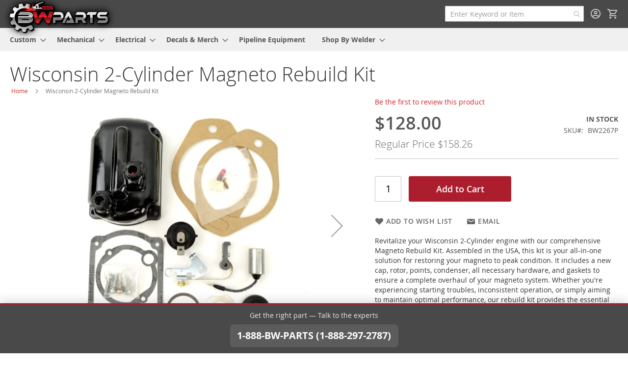

--- FILE ---
content_type: text/html; charset=UTF-8
request_url: https://bwparts.com/wisconsin-2-cyl-magneto-rebuild-kit.html
body_size: 20250
content:
 <!doctype html><html lang="en"><head prefix="og: http://ogp.me/ns# fb: http://ogp.me/ns/fb# product: http://ogp.me/ns/product#"><script> var LOCALE = 'en\u002DUS'; var BASE_URL = 'https\u003A\u002F\u002Fbwparts.com\u002F'; var require = { 'baseUrl': 'https\u003A\u002F\u002Fbwparts.com\u002Fstatic\u002Fversion1752081988\u002Ffrontend\u002Fdeadlyninja\u002Fbwshoppe\u002Fen_US' };</script> <meta charset="utf-8"/>
<meta name="title" content="Wisconsin 2-Cylinder Magneto Rebuild Kit - BW Parts"/>
<meta name="description" content="Your #1 Provider of Mechanical, Electrical, and Custom Parts for Lincoln Welders and More!"/>
<meta name="keywords" content="BW2267-K BW2267P"/>
<meta name="robots" content="INDEX,FOLLOW"/>
<meta name="viewport" content="width=device-width, initial-scale=1"/>
<meta name="format-detection" content="telephone=no"/>
<meta name="msapplication-TileImage" content="https://bwparts.com/static/version1752081988/frontend/deadlyninja/bwshoppe/en_US/Magento_Theme/ico/icon144.png"/>
<meta name="msapplication-TileColor" content="#000000"/>
<title>Wisconsin 2-Cylinder Magneto Rebuild Kit - BW Parts</title>
   <link rel="stylesheet" type="text/css" media="all" href="https://bwparts.com/static/version1752081988/_cache/merged/b64aac840582355f159a50d1a56aed42.min.css" />
<link rel="stylesheet" type="text/css" media="screen and (min-width: 768px)" href="https://bwparts.com/static/version1752081988/frontend/deadlyninja/bwshoppe/en_US/css/styles-l.min.css" />
<link rel="stylesheet" type="text/css" media="print" href="https://bwparts.com/static/version1752081988/frontend/deadlyninja/bwshoppe/en_US/css/print.min.css" />
<link rel="icon" type="image/x-icon" href="https://bwparts.com/static/version1752081988/frontend/deadlyninja/bwshoppe/en_US/Magento_Theme/favicon.ico" />
<link rel="shortcut icon" type="image/x-icon" href="https://bwparts.com/static/version1752081988/frontend/deadlyninja/bwshoppe/en_US/Magento_Theme/favicon.ico" />
<script type="text/javascript" src="https://bwparts.com/static/version1752081988/_cache/merged/55d1bb49721810ad101b330e4f49d8fa.min.js"></script>
<link rel="preconnect" href="https://fonts.googleapis.com" />
<link rel="preconnect" crossorigin="anonymous" href="https://fonts.gstatic.com" />
<link rel="stylesheet" type="text/css" href="https://fonts.googleapis.com/css2?family=Outfit:wght@100..900&display=swap" />
<link rel="icon" sizes="16x16" type="image/png" href="https://bwparts.com/static/version1752081988/frontend/deadlyninja/bwshoppe/en_US/Magento_Theme/ico/icon16.png" />
<link rel="icon" sizes="24x24" type="image/png" href="https://bwparts.com/static/version1752081988/frontend/deadlyninja/bwshoppe/en_US/Magento_Theme/ico/icon24.png" />
<link rel="icon" sizes="32x32" type="image/png" href="https://bwparts.com/static/version1752081988/frontend/deadlyninja/bwshoppe/en_US/Magento_Theme/ico/icon32.png" />
<link rel="icon" sizes="64x64" type="image/png" href="https://bwparts.com/static/version1752081988/frontend/deadlyninja/bwshoppe/en_US/Magento_Theme/ico/icon64.png" />
<link rel="icon" sizes="128x128" type="image/png" href="https://bwparts.com/static/version1752081988/frontend/deadlyninja/bwshoppe/en_US/Magento_Theme/ico/icon128.png" />
<link rel="icon" sizes="144x144" type="image/png" href="https://bwparts.com/static/version1752081988/frontend/deadlyninja/bwshoppe/en_US/Magento_Theme/ico/icon144.png" />
<link rel="icon" sizes="160x160" type="image/png" href="https://bwparts.com/static/version1752081988/frontend/deadlyninja/bwshoppe/en_US/Magento_Theme/ico/icon160.png" />
<link rel="icon" sizes="196x196" type="image/png" href="https://bwparts.com/static/version1752081988/frontend/deadlyninja/bwshoppe/en_US/Magento_Theme/ico/icon196.png" />
<link rel="icon" sizes="228x228" type="image/png" href="https://bwparts.com/static/version1752081988/frontend/deadlyninja/bwshoppe/en_US/Magento_Theme/ico/icon228.png" />
<link rel="icon" sizes="256x256" type="image/png" href="https://bwparts.com/static/version1752081988/frontend/deadlyninja/bwshoppe/en_US/Magento_Theme/ico/icon256.png" />
<link rel="icon" sizes="512x512" type="image/png" href="https://bwparts.com/static/version1752081988/frontend/deadlyninja/bwshoppe/en_US/Magento_Theme/ico/icon512.png" />
<link rel="canonical" href="https://bwparts.com/wisconsin-2-cyl-magneto-rebuild-kit.html" />
    <!-- Google Tag Manager --><script>
    function mfLoadGtm() {
                (function(w,d,s,l,i){w[l]=w[l]||[];w[l].push({'gtm.start':
                new Date().getTime(),event:'gtm.js'});var f=d.getElementsByTagName(s)[0],
            j=d.createElement(s),dl=l!='dataLayer'?'&l='+l:'';j.async=true;j.src=
            'https://www.googletagmanager.com/gtm.js?id='+i+dl;f.parentNode.insertBefore(j,f);
        })(window,document,'script','dataLayer','GTM-T9P6JJ3');
         }

     mfLoadGtm();
    </script><!-- End Google Tag Manager -->  <!-- BEGIN GOOGLE ANALYTICS 4 CODE --><script type="text/x-magento-init">
    {
        "*": {
            "Magento_GoogleGtag/js/google-analytics": {"isCookieRestrictionModeEnabled":false,"currentWebsite":1,"cookieName":"user_allowed_save_cookie","pageTrackingData":{"optPageUrl":"","measurementId":"G-BE9Y6KS7B9"},"ordersTrackingData":[],"googleAnalyticsAvailable":true}        }
    }</script><!-- END GOOGLE ANALYTICS 4 CODE -->     <!-- BEGIN GOOGLE ADWORDS CODE --><script type="text/x-magento-init">
    {
        "*": {
            "Magento_GoogleGtag/js/google-adwords": {
                "conversionId": "942663197",
                "gtagSiteSrc": "https://www.googletagmanager.com/gtag/js?id=942663197"
            }
        }
    }</script><!-- END GOOGLE ADWORDS CODE --> <script type="text/x-magento-init">
        {
            "*": {
                "Magento_PageCache/js/form-key-provider": {
                    "isPaginationCacheEnabled":
                        0                }
            }
        }</script><script>
                    window.dataLayer = window.dataLayer || [];
                    window.dataLayer.push({"event":"view_item","ecommerce":{"currency":"USD","value":128,"items":[{"item_id":"BW2267P","item_name":"Wisconsin 2-Cylinder Magneto Rebuild Kit","price":128}]},"customerGroup":"Guest"});
                </script> <meta property="og:type" content="product" /><meta property="og:title" content="Wisconsin&#x20;2-Cylinder&#x20;Magneto&#x20;Rebuild&#x20;Kit" /><meta property="og:image" content="https://bwparts.com/media/catalog/product/cache/b305986eef425f45184dee46403ed27c/b/w/bw2267-k_1_-_cropped.jpg" /><meta property="og:description" content="Revitalize&#x20;your&#x20;Wisconsin&#x20;2-Cylinder&#x20;engine&#x20;with&#x20;our&#x20;comprehensive&#x20;Magneto&#x20;Rebuild&#x20;Kit.&#x20;Assembled&#x20;in&#x20;the&#x20;USA,&#x20;this&#x20;kit&#x20;is&#x20;your&#x20;all-in-one&#x20;solution&#x20;for&#x20;restoring&#x20;your&#x20;magneto&#x20;to&#x20;peak&#x20;condition.&#x20;It&#x20;includes&#x20;a&#x20;new&#x20;cap,&#x20;rotor,&#x20;points,&#x20;condenser,&#x20;all&#x20;necessary&#x20;hardware,&#x20;and&#x20;gaskets&#x20;to&#x20;ensure&#x20;a&#x20;complete&#x20;overhaul&#x20;of&#x20;your&#x20;magneto&#x20;system.&#x20;Whether&#x20;you&#x27;re&#x20;experiencing&#x20;starting&#x20;troubles,&#x20;inconsistent&#x20;operation,&#x20;or&#x20;simply&#x20;aiming&#x20;to&#x20;maintain&#x20;optimal&#x20;performance,&#x20;our&#x20;rebuild&#x20;kit&#x20;provides&#x20;the&#x20;essential&#x20;components&#x20;to&#x20;enhance&#x20;ignition&#x20;reliability&#x20;and&#x20;engine&#x20;efficiency.&#x20;By&#x20;choosing&#x20;our&#x20;Magneto&#x20;Rebuild&#x20;Kit,&#x20;you&#x27;re&#x20;investing&#x20;in&#x20;quality&#x20;and&#x20;performance&#x20;for&#x20;your&#x20;Wisconsin&#x20;2-Cylinder&#x20;engine,&#x20;ensuring&#x20;it&#x20;runs&#x20;smoothly&#x20;for&#x20;years&#x20;to&#x20;come.&#x0D;&#x0A;Call&#x20;us&#x20;with&#x20;any&#x20;questions&#x20;602-850-7399.&#x0D;&#x0A;Click&#x20;here&#x20;for&#x20;a&#x20;Magneto&#x20;Breakdown&#x20;Instructional&#x20;Video.Click&#x20;here&#x20;for&#x20;a&#x20;Magneto&#x20;Kit&#x20;Instructional&#x20;Video.&#xA0;Click&#x20;here&#x20;for&#x20;a&#x20;Magneto&#x20;Building&#x20;Instructional&#x20;Video.Click&#x20;here&#x20;for&#x20;a&#x20;Magneto&#x20;Installation&#x20;Instructional&#x20;Video." /><meta property="og:url" content="https://bwparts.com/wisconsin-2-cyl-magneto-rebuild-kit.html" /> <meta property="product:price:amount" content="128"/> <meta property="product:price:currency" content="USD"/> </head><body data-container="body" data-mage-init='{"loaderAjax": {}, "loader": { "icon": "https://bwparts.com/static/version1752081988/frontend/deadlyninja/bwshoppe/en_US/images/loader-2.gif"}}' id="html-body" itemtype="http://schema.org/Product" itemscope="itemscope" class="preload catalog-product-view product-wisconsin-2-cyl-magneto-rebuild-kit page-layout-1column">   <!-- Google Tag Manager (noscript) --> <noscript><iframe src="https://www.googletagmanager.com/ns.html?id=GTM-T9P6JJ3" height="0" width="0" style="display:none;visibility:hidden"></iframe></noscript><!-- End Google Tag Manager (noscript) -->         <script type="text/x-magento-init">
    {
        "*": {
            "Magento_PageBuilder/js/widget-initializer": {
                "config": {"[data-content-type=\"slider\"][data-appearance=\"default\"]":{"Magento_PageBuilder\/js\/content-type\/slider\/appearance\/default\/widget":false},"[data-content-type=\"map\"]":{"Magento_PageBuilder\/js\/content-type\/map\/appearance\/default\/widget":false},"[data-content-type=\"row\"]":{"Magento_PageBuilder\/js\/content-type\/row\/appearance\/default\/widget":false},"[data-content-type=\"tabs\"]":{"Magento_PageBuilder\/js\/content-type\/tabs\/appearance\/default\/widget":false},"[data-content-type=\"slide\"]":{"Magento_PageBuilder\/js\/content-type\/slide\/appearance\/default\/widget":{"buttonSelector":".pagebuilder-slide-button","showOverlay":"hover","dataRole":"slide"}},"[data-content-type=\"banner\"]":{"Magento_PageBuilder\/js\/content-type\/banner\/appearance\/default\/widget":{"buttonSelector":".pagebuilder-banner-button","showOverlay":"hover","dataRole":"banner"}},"[data-content-type=\"buttons\"]":{"Magento_PageBuilder\/js\/content-type\/buttons\/appearance\/inline\/widget":false},"[data-content-type=\"products\"][data-appearance=\"carousel\"]":{"Amasty_Xsearch\/js\/content-type\/products\/appearance\/carousel\/widget-override":false}},
                "breakpoints": {"desktop":{"label":"Desktop","stage":true,"default":true,"class":"desktop-switcher","icon":"Magento_PageBuilder::css\/images\/switcher\/switcher-desktop.svg","conditions":{"min-width":"1024px"},"options":{"products":{"default":{"slidesToShow":"5"}}}},"tablet":{"conditions":{"max-width":"1024px","min-width":"768px"},"options":{"products":{"default":{"slidesToShow":"4"},"continuous":{"slidesToShow":"3"}}}},"mobile":{"label":"Mobile","stage":true,"class":"mobile-switcher","icon":"Magento_PageBuilder::css\/images\/switcher\/switcher-mobile.svg","media":"only screen and (max-width: 767px)","conditions":{"max-width":"767px","min-width":"640px"},"options":{"products":{"default":{"slidesToShow":"3"}}}},"mobile-small":{"conditions":{"max-width":"640px"},"options":{"products":{"default":{"slidesToShow":"2"},"continuous":{"slidesToShow":"1"}}}}}            }
        }
    }</script>  <div class="cookie-status-message" id="cookie-status">The store will not work correctly when cookies are disabled.</div> <script type="text&#x2F;javascript">document.querySelector("#cookie-status").style.display = "none";</script> <script type="text/x-magento-init">
    {
        "*": {
            "cookieStatus": {}
        }
    }</script> <script type="text/x-magento-init">
    {
        "*": {
            "mage/cookies": {
                "expires": null,
                "path": "\u002F",
                "domain": ".bwparts.com",
                "secure": true,
                "lifetime": "31536000"
            }
        }
    }</script>  <noscript><div class="message global noscript"><div class="content"><p><strong>JavaScript seems to be disabled in your browser.</strong> <span> For the best experience on our site, be sure to turn on Javascript in your browser.</span></p></div></div></noscript>    <script> window.cookiesConfig = window.cookiesConfig || {}; window.cookiesConfig.secure = true; </script> <script>    require.config({
        map: {
            '*': {
                wysiwygAdapter: 'mage/adminhtml/wysiwyg/tiny_mce/tinymceAdapter'
            }
        }
    });</script> <script>    require.config({
        paths: {
            googleMaps: 'https\u003A\u002F\u002Fmaps.googleapis.com\u002Fmaps\u002Fapi\u002Fjs\u003Fv\u003D3.56\u0026key\u003DAIzaSyDrmVA5Kophx_ot4EVswrNwkNLtE6Z\u002D1iQ'
        },
        config: {
            'Magento_PageBuilder/js/utils/map': {
                style: '',
            },
            'Magento_PageBuilder/js/content-type/map/preview': {
                apiKey: 'AIzaSyDrmVA5Kophx_ot4EVswrNwkNLtE6Z\u002D1iQ',
                apiKeyErrorMessage: 'You\u0020must\u0020provide\u0020a\u0020valid\u0020\u003Ca\u0020href\u003D\u0027https\u003A\u002F\u002Fbwparts.com\u002Fadminhtml\u002Fsystem_config\u002Fedit\u002Fsection\u002Fcms\u002F\u0023cms_pagebuilder\u0027\u0020target\u003D\u0027_blank\u0027\u003EGoogle\u0020Maps\u0020API\u0020key\u003C\u002Fa\u003E\u0020to\u0020use\u0020a\u0020map.'
            },
            'Magento_PageBuilder/js/form/element/map': {
                apiKey: 'AIzaSyDrmVA5Kophx_ot4EVswrNwkNLtE6Z\u002D1iQ',
                apiKeyErrorMessage: 'You\u0020must\u0020provide\u0020a\u0020valid\u0020\u003Ca\u0020href\u003D\u0027https\u003A\u002F\u002Fbwparts.com\u002Fadminhtml\u002Fsystem_config\u002Fedit\u002Fsection\u002Fcms\u002F\u0023cms_pagebuilder\u0027\u0020target\u003D\u0027_blank\u0027\u003EGoogle\u0020Maps\u0020API\u0020key\u003C\u002Fa\u003E\u0020to\u0020use\u0020a\u0020map.'
            },
        }
    });</script><script>
    require.config({
        shim: {
            'Magento_PageBuilder/js/utils/map': {
                deps: ['googleMaps']
            }
        }
    });</script><div class="page-wrapper"><header class="page-header"><div class="header content"> <span data-action="toggle-nav" class="action nav-toggle"><span>Toggle Nav</span></span> <a class="logo" href="https://bwparts.com/" title="BW&#x20;Parts" aria-label="store logo"><img src="https://bwparts.com/static/version1752081988/frontend/deadlyninja/bwshoppe/en_US/images/logo.svg" title="BW&#x20;Parts" alt="BW&#x20;Parts" width="120" height="37" /></a> <div data-block="minicart" class="minicart-wrapper"><a class="action showcart" href="https://bwparts.com/checkout/cart/" data-bind="scope: 'minicart_content'"><span class="text">My Cart</span> <span class="counter qty empty" data-bind="css: { empty: !!getCartParam('summary_count') == false && !isLoading() }, blockLoader: isLoading"><span class="counter-number"><!-- ko if: getCartParam('summary_count') --><!-- ko text: getCartParam('summary_count').toLocaleString(window.LOCALE) --><!-- /ko --><!-- /ko --></span> <span class="counter-label"><!-- ko if: getCartParam('summary_count') --><!-- ko text: getCartParam('summary_count').toLocaleString(window.LOCALE) --><!-- /ko --><!-- ko i18n: 'items' --><!-- /ko --><!-- /ko --></span></span></a>  <div class="block block-minicart" data-role="dropdownDialog" data-mage-init='{"dropdownDialog":{ "appendTo":"[data-block=minicart]", "triggerTarget":".showcart", "timeout": "2000", "closeOnMouseLeave": false, "closeOnEscape": true, "triggerClass":"active", "parentClass":"active", "buttons":[]}}'><div id="minicart-content-wrapper" data-bind="scope: 'minicart_content'"><!-- ko template: getTemplate() --><!-- /ko --></div></div> <script>window.checkout = {"shoppingCartUrl":"https:\/\/bwparts.com\/checkout\/cart\/","checkoutUrl":"https:\/\/bwparts.com\/checkout\/","updateItemQtyUrl":"https:\/\/bwparts.com\/checkout\/sidebar\/updateItemQty\/","removeItemUrl":"https:\/\/bwparts.com\/checkout\/sidebar\/removeItem\/","imageTemplate":"Magento_Catalog\/product\/image_with_borders","baseUrl":"https:\/\/bwparts.com\/","minicartMaxItemsVisible":5,"websiteId":"1","maxItemsToDisplay":10,"storeId":"1","storeGroupId":"1","customerLoginUrl":"https:\/\/bwparts.com\/customer\/account\/login\/referer\/aHR0cHM6Ly9id3BhcnRzLmNvbS93aXNjb25zaW4tMi1jeWwtbWFnbmV0by1yZWJ1aWxkLWtpdC5odG1s\/","isRedirectRequired":false,"autocomplete":"on","captcha":{"user_login":{"isCaseSensitive":false,"imageHeight":50,"imageSrc":"","refreshUrl":"https:\/\/bwparts.com\/captcha\/refresh\/","isRequired":false,"timestamp":1763142916}}}</script> <script type="text/x-magento-init">
    {
        "[data-block='minicart']": {
            "Magento_Ui/js/core/app": {"components":{"minicart_content":{"children":{"subtotal.container":{"children":{"subtotal":{"children":{"subtotal.totals":{"config":{"display_cart_subtotal_incl_tax":0,"display_cart_subtotal_excl_tax":1,"template":"Magento_Tax\/checkout\/minicart\/subtotal\/totals"},"children":{"subtotal.totals.msrp":{"component":"Magento_Msrp\/js\/view\/checkout\/minicart\/subtotal\/totals","config":{"displayArea":"minicart-subtotal-hidden","template":"Magento_Msrp\/checkout\/minicart\/subtotal\/totals"}}},"component":"Magento_Tax\/js\/view\/checkout\/minicart\/subtotal\/totals"}},"component":"uiComponent","config":{"template":"Magento_Checkout\/minicart\/subtotal"}}},"component":"uiComponent","config":{"displayArea":"subtotalContainer"}},"item.renderer":{"component":"Magento_Checkout\/js\/view\/cart-item-renderer","config":{"displayArea":"defaultRenderer","template":"Magento_Checkout\/minicart\/item\/default"},"children":{"item.image":{"component":"Magento_Catalog\/js\/view\/image","config":{"template":"Magento_Catalog\/product\/image","displayArea":"itemImage"}},"checkout.cart.item.price.sidebar":{"component":"uiComponent","config":{"template":"Magento_Checkout\/minicart\/item\/price","displayArea":"priceSidebar"}}}},"extra_info":{"component":"uiComponent","config":{"displayArea":"extraInfo"}},"promotion":{"component":"uiComponent","config":{"displayArea":"promotion"}}},"config":{"itemRenderer":{"default":"defaultRenderer","simple":"defaultRenderer","virtual":"defaultRenderer"},"template":"Magento_Checkout\/minicart\/content"},"component":"Magento_Checkout\/js\/view\/minicart"}},"types":[]}        },
        "*": {
            "Magento_Ui/js/block-loader": "https\u003A\u002F\u002Fbwparts.com\u002Fstatic\u002Fversion1752081988\u002Ffrontend\u002Fdeadlyninja\u002Fbwshoppe\u002Fen_US\u002Fimages\u002Floader\u002D1.gif"
        }
    }</script></div> <ul class="header links">  <li class="greet welcome" data-bind="scope: 'customer'"><!-- ko if: customer().fullname --><span class="logged-in" data-bind="text: new String('Signed in as %1'). replace('%1', customer().fullname)"></span> <!-- /ko --><!-- ko ifnot: customer().fullname --><span class="not-logged-in" data-bind="text: 'Your #1 Source for Quality Lincoln Welder Parts, Consumables, Safety Equipment, and More!'"></span>  <!-- /ko --></li>  <script type="text/x-magento-init">
        {
            "*": {
                "Magento_Ui/js/core/app": {
                    "components": {
                        "customer": {
                            "component": "Magento_Customer/js/view/customer"
                        }
                    }
                }
            }
        }</script><!-- BLOCK customer --> <!-- /BLOCK customer --> <li class="link authorization-link" data-label="or"><a href="https://bwparts.com/customer/account/login/referer/aHR0cHM6Ly9id3BhcnRzLmNvbS93aXNjb25zaW4tMi1jeWwtbWFnbmV0by1yZWJ1aWxkLWtpdC5odG1s/" >Sign In</a></li><li><a href="https://bwparts.com/customer/account/create/" id="idWAUEKjYF" >Create an Account</a></li></ul> <section class="amsearch-wrapper-block" data-amsearch-wrapper="block" data-bind=" scope: 'amsearch_wrapper', mageInit: { 'Magento_Ui/js/core/app': { components: { amsearch_wrapper: { component: 'Amasty_Xsearch/js/wrapper', data: {&quot;url&quot;:&quot;https:\/\/bwparts.com\/amasty_xsearch\/autocomplete\/index\/&quot;,&quot;url_result&quot;:&quot;https:\/\/bwparts.com\/catalogsearch\/result\/&quot;,&quot;url_popular&quot;:&quot;https:\/\/bwparts.com\/search\/term\/popular\/&quot;,&quot;isDynamicWidth&quot;:true,&quot;isProductBlockEnabled&quot;:true,&quot;width&quot;:900,&quot;displaySearchButton&quot;:false,&quot;fullWidth&quot;:false,&quot;minChars&quot;:3,&quot;delay&quot;:200,&quot;currentUrlEncoded&quot;:&quot;aHR0cHM6Ly9id3BhcnRzLmNvbS93aXNjb25zaW4tMi1jeWwtbWFnbmV0by1yZWJ1aWxkLWtpdC5odG1s&quot;,&quot;color_settings&quot;:[],&quot;popup_display&quot;:0,&quot;preloadEnabled&quot;:true,&quot;isSeoUrlsEnabled&quot;:false,&quot;seoKey&quot;:&quot;search&quot;,&quot;isSaveSearchInputValueEnabled&quot;:true} } } } }"><div class="amsearch-form-block" data-bind=" style: { width: resized() ? data.width + 'px' : '' }, css: { '-opened': opened }, afterRender: initCssVariables">  <section class="amsearch-input-wrapper" data-bind=" css: { '-dynamic-width': data.isDynamicWidth, '-match': $data.readyForSearch(), '-typed': inputValue && inputValue().length }"><input type="text" name="q" placeholder="Enter&#x20;Keyword&#x20;or&#x20;Item" class="amsearch-input" maxlength="128" role="combobox" aria-haspopup="false" aria-autocomplete="both" autocomplete="off" aria-expanded="false" data-amsearch-block="input" enterkeyhint="search" data-bind=" afterRender: initInputValue, hasFocus: focused, value: inputValue, event: { keypress: onEnter }, valueUpdate: 'input'"><!-- ko template: { name: templates.loader } --><!-- /ko --><button class="amsearch-button -close -clear -icon" style="display: none" data-bind=" event: { click: inputValue.bind(this, '') }, attr: { title: $t('Clear Field') }, visible: inputValue && inputValue().length"></button> <button class="amsearch-button -loupe -clear -icon -disabled" data-bind=" event: { click: search }, css: { '-disabled': !$data.match() }, attr: { title: $t('Search') }"></button></section>    <section class="amsearch-result-section" data-amsearch-js="results" style="display: none;" data-bind=" css: { '-small': $data.data.width < 700 && !$data.data.fullWidth }, afterRender: function (node) { initResultSection(node, 1) }, style: resultSectionStyles(), visible: $data.opened()"><!-- ko if: !$data.match() && $data.preload() --><!-- ko template: { name: templates.preload } --><!-- /ko --><!-- /ko --><!-- ko if: $data.match() --><!-- ko template: { name: templates.results } --><!-- /ko --><!-- /ko --><!-- ko if: $data.message() && $data.message().length --><!-- ko template: { name: templates.message } --><!-- /ko --><!-- /ko --></section></div> <div class="focusable-trap" data-bind="event: { focusin: close }" tabindex="0"></div></section></div></header>  <div class="sections nav-sections"> <div class="section-items nav-sections-items" data-mage-init='{"tabs":{"openedState":"active"}}'>  <div class="section-item-title nav-sections-item-title" data-role="collapsible"><a class="nav-sections-item-switch" data-toggle="switch" href="#store.menu">Menu</a></div><div class="section-item-content nav-sections-item-content" id="store.menu" data-role="content">  <nav class="navigation" data-action="navigation"><ul data-mage-init='{"menu":{"responsive":true, "expanded":true, "position":{"my":"left top","at":"left bottom"}}}'><li  class="level0 nav-1 category-item first level-top parent"><a href="https://bwparts.com/custom.html"  class="level-top" ><span>Custom</span></a><ul class="level0 submenu"><li  class="level1 nav-1-1 category-item first"><a href="https://bwparts.com/custom/faceplates.html" ><span>Faceplates</span></a></li><li  class="level1 nav-1-2 category-item"><a href="https://bwparts.com/custom/caps-covers-hoods.html" ><span>Caps, Covers, Hoods</span></a></li><li  class="level1 nav-1-3 category-item"><a href="https://bwparts.com/custom/custom-knobs.html" ><span>Custom Knobs</span></a></li><li  class="level1 nav-1-4 category-item last"><a href="https://bwparts.com/custom/accessories.html" ><span>Accessories</span></a></li></ul></li><li  class="level0 nav-2 category-item level-top parent"><a href="https://bwparts.com/mechanical.html"  class="level-top" ><span>Mechanical</span></a><ul class="level0 submenu"><li  class="level1 nav-2-1 category-item first"><a href="https://bwparts.com/mechanical/systems.html" ><span>Mechanical Systems</span></a></li><li  class="level1 nav-2-2 category-item"><a href="https://bwparts.com/mechanical/gaskets-hoses.html" ><span>Gaskets &amp; Hoses</span></a></li><li  class="level1 nav-2-3 category-item parent"><a href="https://bwparts.com/mechanical/engine.html" ><span>Engine</span></a><ul class="level1 submenu"><li  class="level2 nav-2-3-1 category-item first"><a href="https://bwparts.com/mechanical/engine/continental-f162.html" ><span>Continental F162</span></a></li><li  class="level2 nav-2-3-2 category-item last"><a href="https://bwparts.com/mechanical/engine/continental-f163.html" ><span>Continental F163</span></a></li></ul></li><li  class="level1 nav-2-4 category-item"><a href="https://bwparts.com/mechanical/hardware.html" ><span>Hardware</span></a></li><li  class="level1 nav-2-5 category-item"><a href="https://bwparts.com/mechanical/intake-exhaust.html" ><span>Intake &amp; Exhaust</span></a></li><li  class="level1 nav-2-6 category-item last"><a href="https://bwparts.com/mechanical/maintenance.html" ><span>Maintenance</span></a></li></ul></li><li  class="level0 nav-3 category-item level-top parent"><a href="https://bwparts.com/electrical.html"  class="level-top" ><span>Electrical</span></a><ul class="level0 submenu"><li  class="level1 nav-3-1 category-item first"><a href="https://bwparts.com/electrical/remote.html" ><span>Remote</span></a></li><li  class="level1 nav-3-2 category-item"><a href="https://bwparts.com/electrical/systems.html" ><span>Systems</span></a></li><li  class="level1 nav-3-3 category-item"><a href="https://bwparts.com/electrical/welding-system.html" ><span>Welding System</span></a></li><li  class="level1 nav-3-4 category-item"><a href="https://bwparts.com/electrical/switches-plugs-gauges.html" ><span>Switches, Plugs, Gauges</span></a></li><li  class="level1 nav-3-5 category-item"><a href="https://bwparts.com/electrical/ignition.html" ><span>Ignition</span></a></li><li  class="level1 nav-3-6 category-item last"><a href="https://bwparts.com/electrical/magneto.html" ><span>Magneto</span></a></li></ul></li><li  class="level0 nav-4 category-item level-top parent"><a href="https://bwparts.com/decals-swag.html"  class="level-top" ><span>Decals &amp; Merch</span></a><ul class="level0 submenu"><li  class="level1 nav-4-1 category-item first"><a href="https://bwparts.com/decals-swag/decals.html" ><span>Decals</span></a></li><li  class="level1 nav-4-2 category-item last"><a href="https://bwparts.com/decals-swag/swag.html" ><span>Merch</span></a></li></ul></li><li  class="level0 nav-5 category-item level-top"><a href="https://bwparts.com/pipeline-equipment.html"  class="level-top" ><span>Pipeline Equipment</span></a></li><li  class="level0 nav-6 category-item last level-top parent"><a href="https://bwparts.com/all-products.html"  class="level-top" ><span>Shop By Welder</span></a><ul class="level0 submenu"><li  class="level1 nav-6-1 category-item first"><a href="https://bwparts.com/all-products/sa200-welder-parts.html" ><span>SA-200</span></a></li><li  class="level1 nav-6-2 category-item parent"><a href="https://bwparts.com/all-products/sa250-welder-parts.html" ><span>SA-250</span></a><ul class="level1 submenu"><li  class="level2 nav-6-2-1 category-item first"><a href="https://bwparts.com/all-products/sa250-welder-parts/sa250-perkins-3-152-welder-parts.html" ><span>SA-250 (Perkins 3.152)</span></a></li><li  class="level2 nav-6-2-2 category-item last"><a href="https://bwparts.com/all-products/sa250-welder-parts/sa250-perkins-welder-parts.html" ><span>SA-250 (Perkins)</span></a></li></ul></li><li  class="level1 nav-6-3 category-item"><a href="https://bwparts.com/all-products/sa350-welder-parts.html" ><span>SA-350</span></a></li><li  class="level1 nav-6-4 category-item parent"><a href="https://bwparts.com/all-products/sae300-welder-parts.html" ><span>SAE-300</span></a><ul class="level1 submenu"><li  class="level2 nav-6-4-1 category-item first parent"><a href="https://bwparts.com/all-products/sae300-welder-parts/sae300-he-welder-parts.html" ><span>SAE-300 HE</span></a><ul class="level2 submenu"><li  class="level3 nav-6-4-1-1 category-item first"><a href="https://bwparts.com/all-products/sae300-welder-parts/sae300-he-welder-parts/sae300-he-perkins-welder-parts.html" ><span>SAE-300 HE (Perkins)</span></a></li><li  class="level3 nav-6-4-1-2 category-item last parent"><a href="https://bwparts.com/all-products/sae300-welder-parts/sae300-he-welder-parts/sae300-he-kubota-welder-parts.html" ><span>SAE-300 HE (Kubota)</span></a><ul class="level3 submenu"><li  class="level4 nav-6-4-1-2-1 category-item first last"><a href="https://bwparts.com/all-products/sae300-welder-parts/sae300-he-welder-parts/sae300-he-kubota-welder-parts/sae300-he-wfm-kubota-welder-parts.html" ><span>SAE-300 HE WFM</span></a></li></ul></li></ul></li><li  class="level2 nav-6-4-2 category-item last parent"><a href="https://bwparts.com/all-products/sae300-welder-parts/sae300-mp-welder-parts.html" ><span>SAE-300 MP</span></a><ul class="level2 submenu"><li  class="level3 nav-6-4-2-1 category-item first last"><a href="https://bwparts.com/all-products/sae300-welder-parts/sae300-mp-welder-parts/sae300-mp-tru-remote-kubota-welder-parts.html" ><span>SAE-300 MP Tru Remote (Kubota)</span></a></li></ul></li></ul></li><li  class="level1 nav-6-5 category-item"><a href="https://bwparts.com/all-products/sae400-welder-parts.html" ><span>SAE-400</span></a></li><li  class="level1 nav-6-6 category-item parent"><a href="https://bwparts.com/all-products/classic1-welder-parts.html" ><span>Classic I</span></a><ul class="level1 submenu"><li  class="level2 nav-6-6-1 category-item first last"><a href="https://bwparts.com/all-products/classic1-welder-parts/classic1-cont-tm27-welder-parts.html" ><span>Classic I (Cont. TM27)</span></a></li></ul></li><li  class="level1 nav-6-7 category-item parent"><a href="https://bwparts.com/all-products/classic2-welder-parts1.html" ><span>Classic II</span></a><ul class="level1 submenu"><li  class="level2 nav-6-7-1 category-item first"><a href="https://bwparts.com/all-products/classic2-welder-parts1/classic2-cv-welder-parts1.html" ><span>Classic II CV</span></a></li><li  class="level2 nav-6-7-2 category-item"><a href="https://bwparts.com/all-products/classic2-welder-parts1/classic2-deutz-welder-parts1.html" ><span>Classic II (Deutz)</span></a></li><li  class="level2 nav-6-7-3 category-item last"><a href="https://bwparts.com/all-products/classic2-welder-parts1/classic2-f3l1011-welder-parts1.html" ><span>Classic II (F3L1011)</span></a></li></ul></li><li  class="level1 nav-6-8 category-item parent"><a href="https://bwparts.com/all-products/classic3-welder-parts.html" ><span>Classic III</span></a><ul class="level1 submenu"><li  class="level2 nav-6-8-1 category-item first"><a href="https://bwparts.com/all-products/classic3-welder-parts/classic3-cont-tm27-welder-parts.html" ><span>Classic III (Cont. TM27)</span></a></li><li  class="level2 nav-6-8-2 category-item last"><a href="https://bwparts.com/all-products/classic3-welder-parts/classic3-cont-welder-parts.html" ><span>Classic III (Cont)</span></a></li></ul></li><li  class="level1 nav-6-9 category-item parent"><a href="https://bwparts.com/all-products/classic300-welder-parts.html" ><span>Classic 300</span></a><ul class="level1 submenu"><li  class="level2 nav-6-9-1 category-item first"><a href="https://bwparts.com/all-products/classic300-welder-parts/classic300-welder-parts.html" ><span>Classic 300 HE</span></a></li><li  class="level2 nav-6-9-2 category-item last parent"><a href="https://bwparts.com/all-products/classic300-welder-parts/classic300-mp-welder-parts.html" ><span>Classic 300 MP</span></a><ul class="level2 submenu"><li  class="level3 nav-6-9-2-1 category-item first last"><a href="https://bwparts.com/all-products/classic300-welder-parts/classic300-mp-welder-parts/classic300-mp-kubota-welder-parts.html" ><span>Classic 300 MP (Kubota)</span></a></li></ul></li></ul></li><li  class="level1 nav-6-10 category-item parent"><a href="https://bwparts.com/all-products/classic300d-welder-parts.html" ><span>Classic 300D</span></a><ul class="level1 submenu"><li  class="level2 nav-6-10-1 category-item first parent"><a href="https://bwparts.com/all-products/classic300d-welder-parts/classic300d-kubota-welder-parts.html" ><span>Classic 300D (Kubota)</span></a><ul class="level2 submenu"><li  class="level3 nav-6-10-1-1 category-item first last"><a href="https://bwparts.com/all-products/classic300d-welder-parts/classic300d-kubota-welder-parts/classic300d-kubota-wfm-welder-parts.html" ><span>Classic 300D WFM</span></a></li></ul></li><li  class="level2 nav-6-10-2 category-item last parent"><a href="https://bwparts.com/all-products/classic300d-welder-parts/classic300d-perkins-welder-parts.html" ><span>Classic 300D (Perkins)</span></a><ul class="level2 submenu"><li  class="level3 nav-6-10-2-1 category-item first last"><a href="https://bwparts.com/all-products/classic300d-welder-parts/classic300d-perkins-welder-parts/classic300d-perkins-wfm-welder-parts.html" ><span>Classic 300D WFM</span></a></li></ul></li></ul></li><li  class="level1 nav-6-11 category-item"><a href="https://bwparts.com/all-products/300d-welder-parts.html" ><span>300D</span></a></li><li  class="level1 nav-6-12 category-item parent"><a href="https://bwparts.com/all-products/ranger-welder-parts.html" ><span>Ranger</span></a><ul class="level1 submenu"><li  class="level2 nav-6-12-1 category-item first parent"><a href="https://bwparts.com/all-products/ranger-welder-parts/ranger-10000-welder-parts.html" ><span>Ranger 10,000</span></a><ul class="level2 submenu"><li  class="level3 nav-6-12-1-1 category-item first"><a href="https://bwparts.com/all-products/ranger-welder-parts/ranger-10000-welder-parts/ranger-10000-honda-welder-parts.html" ><span>Ranger 10,000 (Honda)</span></a></li><li  class="level3 nav-6-12-1-2 category-item"><a href="https://bwparts.com/all-products/ranger-welder-parts/ranger-10000-welder-parts/ranger-10000-kohler-welder-parts.html" ><span>Ranger 10,000 (Kohler)</span></a></li><li  class="level3 nav-6-12-1-3 category-item"><a href="https://bwparts.com/all-products/ranger-welder-parts/ranger-10000-welder-parts/ranger-10000-robin-subaru-welder-parts.html" ><span>Ranger 10,000 (Robin/Subaru)</span></a></li><li  class="level3 nav-6-12-1-4 category-item"><a href="https://bwparts.com/all-products/ranger-welder-parts/ranger-10000-welder-parts/ranger-10000-kohler-plus-welder-parts.html" ><span>Ranger 10,000 Kohler Plus</span></a></li><li  class="level3 nav-6-12-1-5 category-item last"><a href="https://bwparts.com/all-products/ranger-welder-parts/ranger-10000-welder-parts/ranger-10000-robin-plus-welder-parts.html" ><span>Ranger 10,000 Robin Plus</span></a></li></ul></li><li  class="level2 nav-6-12-2 category-item parent"><a href="https://bwparts.com/all-products/ranger-welder-parts/ranger-10lx-welder-parts.html" ><span>Ranger 10-LX</span></a><ul class="level2 submenu"><li  class="level3 nav-6-12-2-1 category-item first last"><a href="https://bwparts.com/all-products/ranger-welder-parts/ranger-10lx-welder-parts/ranger-10lx-kubota-welder-parts.html" ><span>Ranger 10-LX (Kubota)</span></a></li></ul></li><li  class="level2 nav-6-12-3 category-item parent"><a href="https://bwparts.com/all-products/ranger-welder-parts/ranger-200-welder-parts.html" ><span>Ranger 200</span></a><ul class="level2 submenu"><li  class="level3 nav-6-12-3-1 category-item first last"><a href="https://bwparts.com/all-products/ranger-welder-parts/ranger-200-welder-parts/ranger-200-kohler-welder-parts.html" ><span>Ranger 200 (Kohler)</span></a></li></ul></li><li  class="level2 nav-6-12-4 category-item parent"><a href="https://bwparts.com/all-products/ranger-welder-parts/ranger-225-welder-parts.html" ><span>Ranger 225</span></a><ul class="level2 submenu"><li  class="level3 nav-6-12-4-1 category-item first last"><a href="https://bwparts.com/all-products/ranger-welder-parts/ranger-225-welder-parts/ranger-225-gxt-welder-parts.html" ><span>Ranger 225 GXT</span></a></li></ul></li><li  class="level2 nav-6-12-5 category-item parent"><a href="https://bwparts.com/all-products/ranger-welder-parts/ranger-250-welder-parts.html" ><span>Ranger 250</span></a><ul class="level2 submenu"><li  class="level3 nav-6-12-5-1 category-item first parent"><a href="https://bwparts.com/all-products/ranger-welder-parts/ranger-250-welder-parts/ranger-250-kohler-welder-parts.html" ><span>Ranger 250 (Kohler)</span></a><ul class="level3 submenu"><li  class="level4 nav-6-12-5-1-1 category-item first last"><a href="https://bwparts.com/all-products/ranger-welder-parts/ranger-250-welder-parts/ranger-250-kohler-welder-parts/ranger-250-kohler-electric-fuel-pump-welder-parts.html" ><span>Ranger 250 (Kohler) w/ Electric Fuel Pump</span></a></li></ul></li><li  class="level3 nav-6-12-5-2 category-item"><a href="https://bwparts.com/all-products/ranger-welder-parts/ranger-250-welder-parts/ranger-250-onan-welder-parts.html" ><span>Ranger 250 (Onan)</span></a></li><li  class="level3 nav-6-12-5-3 category-item"><a href="https://bwparts.com/all-products/ranger-welder-parts/ranger-250-welder-parts/ranger-250-22hp-robin-welder-parts.html" ><span>Ranger 250 22HP (Robin)</span></a></li><li  class="level3 nav-6-12-5-4 category-item"><a href="https://bwparts.com/all-products/ranger-welder-parts/ranger-250-welder-parts/ranger-250-23hp-kohler-welder-parts.html" ><span>Ranger 250 23HP (Kohler)</span></a></li><li  class="level3 nav-6-12-5-5 category-item parent"><a href="https://bwparts.com/all-products/ranger-welder-parts/ranger-250-welder-parts/ranger-250-gxt-welder-parts.html" ><span>Ranger 250 GXT</span></a><ul class="level3 submenu"><li  class="level4 nav-6-12-5-5-1 category-item first"><a href="https://bwparts.com/all-products/ranger-welder-parts/ranger-250-welder-parts/ranger-250-gxt-welder-parts/ranger-250-gxt-stainless-welder-parts.html" ><span>Ranger 250 GXT (Stainless)</span></a></li><li  class="level4 nav-6-12-5-5-2 category-item"><a href="https://bwparts.com/all-products/ranger-welder-parts/ranger-250-welder-parts/ranger-250-gxt-welder-parts/ranger-250-gxt-ss-welder-parts.html" ><span>Ranger 250 GXT (SS)</span></a></li><li  class="level4 nav-6-12-5-5-3 category-item last"><a href="https://bwparts.com/all-products/ranger-welder-parts/ranger-250-welder-parts/ranger-250-gxt-welder-parts/ranger-250-gxt-au-welder-parts.html" ><span>Ranger 250 GXT (AU)</span></a></li></ul></li><li  class="level3 nav-6-12-5-6 category-item parent"><a href="https://bwparts.com/all-products/ranger-welder-parts/ranger-250-welder-parts/ranger-250-gxt-23hp-welder-parts.html" ><span>Ranger 250 GXT 23HP</span></a><ul class="level3 submenu"><li  class="level4 nav-6-12-5-6-1 category-item first last"><a href="https://bwparts.com/all-products/ranger-welder-parts/ranger-250-welder-parts/ranger-250-gxt-23hp-welder-parts/ranger-250-gxt-23hp-welder-parts.html" ><span>Ranger 250 GXT 23HP (Kohler)</span></a></li></ul></li><li  class="level3 nav-6-12-5-7 category-item parent"><a href="https://bwparts.com/all-products/ranger-welder-parts/ranger-250-welder-parts/ranger-250-lpg-welder-parts.html" ><span>Ranger 250 LPG</span></a><ul class="level3 submenu"><li  class="level4 nav-6-12-5-7-1 category-item first"><a href="https://bwparts.com/all-products/ranger-welder-parts/ranger-250-welder-parts/ranger-250-lpg-welder-parts/ranger-250-lpg-kohler-welder-parts.html" ><span>Ranger 250 LPG (Kohler)</span></a></li><li  class="level4 nav-6-12-5-7-2 category-item last"><a href="https://bwparts.com/all-products/ranger-welder-parts/ranger-250-welder-parts/ranger-250-lpg-welder-parts/ranger-250-lpg-robin-subaru-welder-parts.html" ><span>Ranger 250 LPG (Robin/Subaru)</span></a></li></ul></li><li  class="level3 nav-6-12-5-8 category-item parent"><a href="https://bwparts.com/all-products/ranger-welder-parts/ranger-250-welder-parts/ranger-250-lpg-25hp-welder-parts.html" ><span>Ranger 250 LPG 25HP</span></a><ul class="level3 submenu"><li  class="level4 nav-6-12-5-8-1 category-item first last"><a href="https://bwparts.com/all-products/ranger-welder-parts/ranger-250-welder-parts/ranger-250-lpg-25hp-welder-parts/ranger-250-lpg-25hp-kohler-welder-parts.html" ><span>Ranger 250 LPG 25HP (Kohler)</span></a></li></ul></li><li  class="level3 nav-6-12-5-9 category-item last parent"><a href="https://bwparts.com/all-products/ranger-welder-parts/ranger-250-welder-parts/ranger-250g-welder-parts.html" ><span>Ranger 250G</span></a><ul class="level3 submenu"><li  class="level4 nav-6-12-5-9-1 category-item first"><a href="https://bwparts.com/all-products/ranger-welder-parts/ranger-250-welder-parts/ranger-250g-welder-parts/ranger-250g-onan-welder-parts.html" ><span>Ranger 250G (Onan)</span></a></li><li  class="level4 nav-6-12-5-9-2 category-item last"><a href="https://bwparts.com/all-products/ranger-welder-parts/ranger-250-welder-parts/ranger-250g-welder-parts/ranger-250g-kohler-welder-parts.html" ><span>Ranger 250G (Kohler)</span></a></li></ul></li></ul></li><li  class="level2 nav-6-12-6 category-item"><a href="https://bwparts.com/all-products/ranger-welder-parts/ranger-260-mpx-welder-parts.html" ><span>Ranger 260 MPX</span></a></li><li  class="level2 nav-6-12-7 category-item parent"><a href="https://bwparts.com/all-products/ranger-welder-parts/ranger-3-phase-welder-parts.html" ><span>Ranger 3 Phase</span></a><ul class="level2 submenu"><li  class="level3 nav-6-12-7-1 category-item first last"><a href="https://bwparts.com/all-products/ranger-welder-parts/ranger-3-phase-welder-parts/ranger-3-phase-kohler-welder-parts.html" ><span>Ranger 3 Phase (Kohler)</span></a></li></ul></li><li  class="level2 nav-6-12-8 category-item parent"><a href="https://bwparts.com/all-products/ranger-welder-parts/ranger-275-welder-parts.html" ><span>Ranger 275</span></a><ul class="level2 submenu"><li  class="level3 nav-6-12-8-1 category-item first last"><a href="https://bwparts.com/all-products/ranger-welder-parts/ranger-275-welder-parts/ranger-275-kohler-welder-parts.html" ><span>Ranger 275 (Kohler)</span></a></li></ul></li><li  class="level2 nav-6-12-9 category-item parent"><a href="https://bwparts.com/all-products/ranger-welder-parts/ranger-300-welder-parts.html" ><span>Ranger 300</span></a><ul class="level2 submenu"><li  class="level3 nav-6-12-9-1 category-item first"><a href="https://bwparts.com/all-products/ranger-welder-parts/ranger-300-welder-parts/ranger-300-d-welder-parts.html" ><span>Ranger 300-D</span></a></li><li  class="level3 nav-6-12-9-2 category-item last"><a href="https://bwparts.com/all-products/ranger-welder-parts/ranger-300-welder-parts/ranger-300-dlx-welder-parts.html" ><span>Ranger 300 DLX</span></a></li></ul></li><li  class="level2 nav-6-12-10 category-item parent"><a href="https://bwparts.com/all-products/ranger-welder-parts/ranger-305-welder-parts.html" ><span>Ranger 305</span></a><ul class="level2 submenu"><li  class="level3 nav-6-12-10-1 category-item first"><a href="https://bwparts.com/all-products/ranger-welder-parts/ranger-305-welder-parts/ranger-305-kohler-welder-parts.html" ><span>Ranger 305 (Kohler)</span></a></li><li  class="level3 nav-6-12-10-2 category-item"><a href="https://bwparts.com/all-products/ranger-welder-parts/ranger-305-welder-parts/ranger-305-gxt-sunbelt.html" ><span>Ranger 305 GXT (Sunbelt)</span></a></li><li  class="level3 nav-6-12-10-3 category-item last parent"><a href="https://bwparts.com/all-products/ranger-welder-parts/ranger-305-welder-parts/ranger-305-lpg-welder-parts.html" ><span>Ranger 305 LPG</span></a><ul class="level3 submenu"><li  class="level4 nav-6-12-10-3-1 category-item first last"><a href="https://bwparts.com/all-products/ranger-welder-parts/ranger-305-welder-parts/ranger-305-lpg-welder-parts/ranger-305-lpg-sunbelt-welder-parts.html" ><span>Ranger 305 LPG (Sunbelt)</span></a></li></ul></li></ul></li><li  class="level2 nav-6-12-11 category-item parent"><a href="https://bwparts.com/all-products/ranger-welder-parts/ranger-305-d-welder-parts.html" ><span>Ranger 305 D</span></a><ul class="level2 submenu"><li  class="level3 nav-6-12-11-1 category-item first"><a href="https://bwparts.com/all-products/ranger-welder-parts/ranger-305-d-welder-parts/ranger-305-d-sunbelt-welder-parts.html" ><span>Ranger 305 D (Sunbelt)</span></a></li><li  class="level3 nav-6-12-11-2 category-item"><a href="https://bwparts.com/all-products/ranger-welder-parts/ranger-305-d-welder-parts/ranger-305d-au-welder-parts.html" ><span>Ranger 305D (AU)</span></a></li><li  class="level3 nav-6-12-11-3 category-item parent"><a href="https://bwparts.com/all-products/ranger-welder-parts/ranger-305-d-welder-parts/ranger-305d-ce-welder-parts.html" ><span>Ranger 305 D (CE)</span></a><ul class="level3 submenu"><li  class="level4 nav-6-12-11-3-1 category-item first last"><a href="https://bwparts.com/all-products/ranger-welder-parts/ranger-305-d-welder-parts/ranger-305d-ce-welder-parts/ranger-305d-ce-kubota-welder-parts.html" ><span>Ranger 305D (CE) (Kubota)</span></a></li></ul></li><li  class="level3 nav-6-12-11-4 category-item last"><a href="https://bwparts.com/all-products/ranger-welder-parts/ranger-305-d-welder-parts/ranger-305d-kubota-welder-parts.html" ><span>Ranger 305D (Kubota)</span></a></li></ul></li><li  class="level2 nav-6-12-12 category-item parent"><a href="https://bwparts.com/all-products/ranger-welder-parts/ranger-305-g.html" ><span>Ranger 305 G</span></a><ul class="level2 submenu"><li  class="level3 nav-6-12-12-1 category-item first parent"><a href="https://bwparts.com/all-products/ranger-welder-parts/ranger-305-g/ranger-305-g-kohler-welder-parts.html" ><span>Ranger 305 G (Kohler)</span></a><ul class="level3 submenu"><li  class="level4 nav-6-12-12-1-1 category-item first last"><a href="https://bwparts.com/all-products/ranger-welder-parts/ranger-305-g/ranger-305-g-kohler-welder-parts/ranger-305-g-kohler-electric-fuel-pump-welder-parts.html" ><span>Ranger 305 G (Kohler) w/ Electric Fuel Pump</span></a></li></ul></li><li  class="level3 nav-6-12-12-2 category-item"><a href="https://bwparts.com/all-products/ranger-welder-parts/ranger-305-g/ranger-305-g-sunbelt-welder-parts.html" ><span>Ranger 305 G (Sunbelt)</span></a></li><li  class="level3 nav-6-12-12-3 category-item"><a href="https://bwparts.com/all-products/ranger-welder-parts/ranger-305-g/ranger-305-g-23hp-welder-parts.html" ><span>Ranger 305 G 23HP (Kohler)</span></a></li><li  class="level3 nav-6-12-12-4 category-item last"><a href="https://bwparts.com/all-products/ranger-welder-parts/ranger-305-g/ranger-305-g-efi-welder-parts.html" ><span>Ranger 305 G EFI</span></a></li></ul></li><li  class="level2 nav-6-12-13 category-item"><a href="https://bwparts.com/all-products/ranger-welder-parts/ranger-330-mpx-welder-parts.html" ><span>Ranger 330 MPX</span></a></li><li  class="level2 nav-6-12-14 category-item parent"><a href="https://bwparts.com/all-products/ranger-welder-parts/ranger-8-welder-parts.html" ><span>Ranger 8</span></a><ul class="level2 submenu"><li  class="level3 nav-6-12-14-1 category-item first"><a href="https://bwparts.com/all-products/ranger-welder-parts/ranger-8-welder-parts/ranger-8-onan-welder-parts.html" ><span>Ranger 8 (Onan)</span></a></li><li  class="level3 nav-6-12-14-2 category-item parent"><a href="https://bwparts.com/all-products/ranger-welder-parts/ranger-8-welder-parts/ranger-8-lpg-welder-parts.html" ><span>Ranger 8 LPG</span></a><ul class="level3 submenu"><li  class="level4 nav-6-12-14-2-1 category-item first"><a href="https://bwparts.com/all-products/ranger-welder-parts/ranger-8-welder-parts/ranger-8-lpg-welder-parts/ranger-8-lpg-kohler-welder-parts.html" ><span>Ranger 8 LPG (Kohler)</span></a></li><li  class="level4 nav-6-12-14-2-2 category-item"><a href="https://bwparts.com/all-products/ranger-welder-parts/ranger-8-welder-parts/ranger-8-lpg-welder-parts/ranger-8-lpg-honda-welder-parts.html" ><span>Ranger 8 LPG (Honda)</span></a></li><li  class="level4 nav-6-12-14-2-3 category-item last"><a href="https://bwparts.com/all-products/ranger-welder-parts/ranger-8-welder-parts/ranger-8-lpg-welder-parts/ranger-8-lpg-onan-welder-parts.html" ><span>Ranger 8 LPG (Onan)</span></a></li></ul></li><li  class="level3 nav-6-12-14-3 category-item"><a href="https://bwparts.com/all-products/ranger-welder-parts/ranger-8-welder-parts/ranger-8-honda-welder-parts.html" ><span>Ranger 8 (Honda)</span></a></li><li  class="level3 nav-6-12-14-4 category-item last"><a href="https://bwparts.com/all-products/ranger-welder-parts/ranger-8-welder-parts/ranger-8-kohler-welder-parts.html" ><span>Ranger 8 (Kohler)</span></a></li></ul></li><li  class="level2 nav-6-12-15 category-item"><a href="https://bwparts.com/all-products/ranger-welder-parts/ranger-8-plus-diesel-welder-parts.html" ><span>Ranger 8+ Diesel</span></a></li><li  class="level2 nav-6-12-16 category-item parent"><a href="https://bwparts.com/all-products/ranger-welder-parts/ranger-9-welder-parts.html" ><span>Ranger 9</span></a><ul class="level2 submenu"><li  class="level3 nav-6-12-16-1 category-item first"><a href="https://bwparts.com/all-products/ranger-welder-parts/ranger-9-welder-parts/ranger-9-kohler-welder-parts.html" ><span>Ranger 9 (Kohler)</span></a></li><li  class="level3 nav-6-12-16-2 category-item last"><a href="https://bwparts.com/all-products/ranger-welder-parts/ranger-9-welder-parts/ranger-9-onan-welder-parts.html" ><span>Ranger 9 (Onan)</span></a></li></ul></li><li  class="level2 nav-6-12-17 category-item parent"><a href="https://bwparts.com/all-products/ranger-welder-parts/ranger-gxt-welder-parts.html" ><span>Ranger GXT</span></a><ul class="level2 submenu"><li  class="level3 nav-6-12-17-1 category-item first last"><a href="https://bwparts.com/all-products/ranger-welder-parts/ranger-gxt-welder-parts/ranger-gxt-kohler-welder-parts.html" ><span>Ranger GXT (Kohler)</span></a></li></ul></li><li  class="level2 nav-6-12-18 category-item last"><a href="https://bwparts.com/all-products/ranger-welder-parts/ranger-3-phase-welder-parts-1.html" ><span>Ranger 3-Phase</span></a></li></ul></li><li  class="level1 nav-6-13 category-item parent"><a href="https://bwparts.com/all-products/vantage-welder-parts.html" ><span>Vantage</span></a><ul class="level1 submenu"><li  class="level2 nav-6-13-1 category-item first parent"><a href="https://bwparts.com/all-products/vantage-welder-parts/vantage-300-welder-parts.html" ><span>Vantage 300</span></a><ul class="level2 submenu"><li  class="level3 nav-6-13-1-1 category-item first"><a href="https://bwparts.com/all-products/vantage-welder-parts/vantage-300-welder-parts/vantage-300-kubota-welder-parts.html" ><span>Vantage 300 (Kubota)</span></a></li><li  class="level3 nav-6-13-1-2 category-item last"><a href="https://bwparts.com/all-products/vantage-welder-parts/vantage-300-welder-parts/vantage-300-deutz-welder-parts.html" ><span>Vantage 300 (Deutz)</span></a></li></ul></li><li  class="level2 nav-6-13-2 category-item parent"><a href="https://bwparts.com/all-products/vantage-welder-parts/vantage-322-welder-parts.html" ><span>Vantage 322</span></a><ul class="level2 submenu"><li  class="level3 nav-6-13-2-1 category-item first last"><a href="https://bwparts.com/all-products/vantage-welder-parts/vantage-322-welder-parts/vantage-322-sunbelt-welder-parts.html" ><span>Vantage 322 (Sunbelt)</span></a></li></ul></li><li  class="level2 nav-6-13-3 category-item parent"><a href="https://bwparts.com/all-products/vantage-welder-parts/vantage-400-welder-parts.html" ><span>Vantage 400</span></a><ul class="level2 submenu"><li  class="level3 nav-6-13-3-1 category-item first"><a href="https://bwparts.com/all-products/vantage-welder-parts/vantage-400-welder-parts/vantage-400-au-welder-parts.html" ><span>Vantage 400 (AU)</span></a></li><li  class="level3 nav-6-13-3-2 category-item parent"><a href="https://bwparts.com/all-products/vantage-welder-parts/vantage-400-welder-parts/vantage-400-perkins-welder-parts.html" ><span>Vantage 400 (Perkins)</span></a><ul class="level3 submenu"><li  class="level4 nav-6-13-3-2-1 category-item first last"><a href="https://bwparts.com/all-products/vantage-welder-parts/vantage-400-welder-parts/vantage-400-perkins-welder-parts/vantage-400-perkins-ce-welder-parts.html" ><span>Vantage 400 (Perkins) (CE)</span></a></li></ul></li><li  class="level3 nav-6-13-3-3 category-item last"><a href="https://bwparts.com/all-products/vantage-welder-parts/vantage-400-welder-parts/vantage-400-kubota-welder-parts.html" ><span>Vantage 400 (Kubota)</span></a></li></ul></li><li  class="level2 nav-6-13-4 category-item parent"><a href="https://bwparts.com/all-products/vantage-welder-parts/vantage-400i-welder-parts.html" ><span>Vantage 400-I</span></a><ul class="level2 submenu"><li  class="level3 nav-6-13-4-1 category-item first last"><a href="https://bwparts.com/all-products/vantage-welder-parts/vantage-400i-welder-parts/vantage-400i-kubota-welder-parts.html" ><span>Vantage 400-I (Kubota)</span></a></li></ul></li><li  class="level2 nav-6-13-5 category-item parent"><a href="https://bwparts.com/all-products/vantage-welder-parts/vantage-410-welder-parts.html" ><span>Vantage 410</span></a><ul class="level2 submenu"><li  class="level3 nav-6-13-5-1 category-item first last"><a href="https://bwparts.com/all-products/vantage-welder-parts/vantage-410-welder-parts/vantage-410-kubota-welder-parts.html" ><span>Vantage 410 (Kubota)</span></a></li></ul></li><li  class="level2 nav-6-13-6 category-item parent"><a href="https://bwparts.com/all-products/vantage-welder-parts/vantage-435-welder-parts.html" ><span>Vantage 435</span></a><ul class="level2 submenu"><li  class="level3 nav-6-13-6-1 category-item first last"><a href="https://bwparts.com/all-products/vantage-welder-parts/vantage-435-welder-parts/vantage-435x-welder-parts.html" ><span>Vantage 435X</span></a></li></ul></li><li  class="level2 nav-6-13-7 category-item"><a href="https://bwparts.com/all-products/vantage-welder-parts/vantage-441x-welder-parts.html" ><span>Vantage 441X</span></a></li><li  class="level2 nav-6-13-8 category-item parent"><a href="https://bwparts.com/all-products/vantage-welder-parts/vantage-500-welder-parts.html" ><span>Vantage 500</span></a><ul class="level2 submenu"><li  class="level3 nav-6-13-8-1 category-item first parent"><a href="https://bwparts.com/all-products/vantage-welder-parts/vantage-500-welder-parts/vantage-500-50hz-welder-parts.html" ><span>Vantage 500 (50Hz)</span></a><ul class="level3 submenu"><li  class="level4 nav-6-13-8-1-1 category-item first last"><a href="https://bwparts.com/all-products/vantage-welder-parts/vantage-500-welder-parts/vantage-500-50hz-welder-parts/vantage-500-50hz-au-welder-parts.html" ><span>Vantage 500 (50Hz) (AU)</span></a></li></ul></li><li  class="level3 nav-6-13-8-2 category-item parent"><a href="https://bwparts.com/all-products/vantage-welder-parts/vantage-500-welder-parts/vantage-500-ce-welder-parts.html" ><span>Vantage 500 CE</span></a><ul class="level3 submenu"><li  class="level4 nav-6-13-8-2-1 category-item first last"><a href="https://bwparts.com/all-products/vantage-welder-parts/vantage-500-welder-parts/vantage-500-ce-welder-parts/vantage-500-ce-perkins-welder-parts.html" ><span>Vantage 500 (CE) (Perkins)</span></a></li></ul></li><li  class="level3 nav-6-13-8-3 category-item"><a href="https://bwparts.com/all-products/vantage-welder-parts/vantage-500-welder-parts/vantage-500-cummins-welder-parts.html" ><span>Vantage 500 (Cummins)</span></a></li><li  class="level3 nav-6-13-8-4 category-item"><a href="https://bwparts.com/all-products/vantage-welder-parts/vantage-500-welder-parts/vantage-500-deutz-welder-parts.html" ><span>Vantage 500 (Deutz)</span></a></li><li  class="level3 nav-6-13-8-5 category-item"><a href="https://bwparts.com/all-products/vantage-welder-parts/vantage-500-welder-parts/vantage-500-perkins-welder-parts.html" ><span>Vantage 500 (Perkins)</span></a></li><li  class="level3 nav-6-13-8-6 category-item last"><a href="https://bwparts.com/all-products/vantage-welder-parts/vantage-500-welder-parts/vantage-500-perkins-export-welder-parts.html" ><span>Vantage 500 (Perkins) (Export)</span></a></li></ul></li><li  class="level2 nav-6-13-9 category-item parent"><a href="https://bwparts.com/all-products/vantage-welder-parts/vantage-500i-welder-parts.html" ><span>Vantage 500-I</span></a><ul class="level2 submenu"><li  class="level3 nav-6-13-9-1 category-item first last"><a href="https://bwparts.com/all-products/vantage-welder-parts/vantage-500i-welder-parts/vantage-500i-mena-welder-parts.html" ><span>Vantage 500-I (MENA)</span></a></li></ul></li><li  class="level2 nav-6-13-10 category-item parent"><a href="https://bwparts.com/all-products/vantage-welder-parts/vantage-520-sd-welder-parts.html" ><span>Vantage 520 SD</span></a><ul class="level2 submenu"><li  class="level3 nav-6-13-10-1 category-item first"><a href="https://bwparts.com/all-products/vantage-welder-parts/vantage-520-sd-welder-parts/vantage-520-sd-deutz-welder-parts.html" ><span>Vantage 520 SD (Deutz)</span></a></li><li  class="level3 nav-6-13-10-2 category-item"><a href="https://bwparts.com/all-products/vantage-welder-parts/vantage-520-sd-welder-parts/vantage-520-sd-sunbelt-welder-parts.html" ><span>Vantage 520 SD (Sunbelt)</span></a></li><li  class="level3 nav-6-13-10-3 category-item last"><a href="https://bwparts.com/all-products/vantage-welder-parts/vantage-520-sd-welder-parts/vantage-520-sd-wireless-remote-welder-parts.html" ><span>Vantage 520 SD w/ Wireless Remote</span></a></li></ul></li><li  class="level2 nav-6-13-11 category-item parent"><a href="https://bwparts.com/all-products/vantage-welder-parts/vantage-549-welder-parts.html" ><span>Vantage 549</span></a><ul class="level2 submenu"><li  class="level3 nav-6-13-11-1 category-item first last"><a href="https://bwparts.com/all-products/vantage-welder-parts/vantage-549-welder-parts/vantage-549-sunbelt-welder-parts.html" ><span>Vantage 549 (Sunbelt)</span></a></li></ul></li><li  class="level2 nav-6-13-12 category-item"><a href="https://bwparts.com/all-products/vantage-welder-parts/vantage-549x-welder-parts.html" ><span>Vantage 549X</span></a></li><li  class="level2 nav-6-13-13 category-item parent"><a href="https://bwparts.com/all-products/vantage-welder-parts/vantage-566-welder-parts.html" ><span>Vantage 566</span></a><ul class="level2 submenu"><li  class="level3 nav-6-13-13-1 category-item first last"><a href="https://bwparts.com/all-products/vantage-welder-parts/vantage-566-welder-parts/vantage-566-sunbelt-welder-parts.html" ><span>Vantage 566 (Sunbelt)</span></a></li></ul></li><li  class="level2 nav-6-13-14 category-item"><a href="https://bwparts.com/all-products/vantage-welder-parts/vantage-566x-welder-parts.html" ><span>Vantage 566X</span></a></li><li  class="level2 nav-6-13-15 category-item"><a href="https://bwparts.com/all-products/vantage-welder-parts/vantage-575-welder-parts.html" ><span>Vantage 575</span></a></li><li  class="level2 nav-6-13-16 category-item parent"><a href="https://bwparts.com/all-products/vantage-welder-parts/vantage-580-welder-parts.html" ><span>Vantage 580</span></a><ul class="level2 submenu"><li  class="level3 nav-6-13-16-1 category-item first last parent"><a href="https://bwparts.com/all-products/vantage-welder-parts/vantage-580-welder-parts/vantage-580-au-welder-parts.html" ><span>Vantage 580 (AU)</span></a><ul class="level3 submenu"><li  class="level4 nav-6-13-16-1-1 category-item first last"><a href="https://bwparts.com/all-products/vantage-welder-parts/vantage-580-welder-parts/vantage-580-au-welder-parts/vantage-580-au-perkins.html" ><span>Vantage 580 (AU) (Perkins)</span></a></li></ul></li></ul></li><li  class="level2 nav-6-13-17 category-item last parent"><a href="https://bwparts.com/all-products/vantage-welder-parts/vantage-600-welder-parts.html" ><span>Vantage 600</span></a><ul class="level2 submenu"><li  class="level3 nav-6-13-17-1 category-item first parent"><a href="https://bwparts.com/all-products/vantage-welder-parts/vantage-600-welder-parts/vantage-600-sd-welder-parts.html" ><span>Vantage 600 SD</span></a><ul class="level3 submenu"><li  class="level4 nav-6-13-17-1-1 category-item first last"><a href="https://bwparts.com/all-products/vantage-welder-parts/vantage-600-welder-parts/vantage-600-sd-welder-parts/vantage-600-sd-sunbelt-welder-parts.html" ><span>Vantage 600 SD (Sunbelt)</span></a></li></ul></li><li  class="level3 nav-6-13-17-2 category-item last"><a href="https://bwparts.com/all-products/vantage-welder-parts/vantage-600-welder-parts/vantage-600-t4f-welder-parts.html" ><span>Vantage 600 T4F</span></a></li></ul></li></ul></li><li  class="level1 nav-6-14 category-item"><a href="https://bwparts.com/all-products/universal-parts.html" ><span>Universal &amp; Unclassified Parts</span></a></li><li  class="level1 nav-6-15 category-item last"><a href="https://bwparts.com/all-products/pipeliner-welder-parts/pipeliner-200d-welder-parts1.html" ><span>Pipeliner 200D</span></a></li></ul></li> </ul></nav></div>  <div class="section-item-title nav-sections-item-title" data-role="collapsible"><a class="nav-sections-item-switch" data-toggle="switch" href="#store.links">Account</a></div><div class="section-item-content nav-sections-item-content" id="store.links" data-role="content"><!-- Account links --></div> </div></div><main id="maincontent" class="page-main"> <a id="contentarea" tabindex="-1"></a><div class="page messages"> <div data-placeholder="messages"></div> <div data-bind="scope: 'messages'"><!-- ko if: cookieMessagesObservable() && cookieMessagesObservable().length > 0 --><div aria-atomic="true" role="alert" class="messages" data-bind="foreach: { data: cookieMessagesObservable(), as: 'message' }"><div data-bind="attr: { class: 'message-' + message.type + ' ' + message.type + ' message', 'data-ui-id': 'message-' + message.type }"><div data-bind="html: $parent.prepareMessageForHtml(message.text)"></div></div></div><!-- /ko --><div aria-atomic="true" role="alert" class="messages" data-bind="foreach: { data: messages().messages, as: 'message' }, afterRender: purgeMessages"><div data-bind="attr: { class: 'message-' + message.type + ' ' + message.type + ' message', 'data-ui-id': 'message-' + message.type }"><div data-bind="html: $parent.prepareMessageForHtml(message.text)"></div></div></div></div><script type="text/x-magento-init">
    {
        "*": {
            "Magento_Ui/js/core/app": {
                "components": {
                        "messages": {
                            "component": "Magento_Theme/js/view/messages"
                        }
                    }
                }
            }
    }</script></div><div class="columns"><div class="column main">  <div class="page-title-wrapper&#x20;product"><h1 class="page-title"  ><span class="base" data-ui-id="page-title-wrapper" itemprop="name">Wisconsin 2-Cylinder Magneto Rebuild Kit</span></h1></div> <div class="breadcrumbs"></div> <script type="text/x-magento-init">
    {
        ".breadcrumbs": {
            "breadcrumbs": {"categoryUrlSuffix":".html","useCategoryPathInUrl":0,"product":"Wisconsin 2-Cylinder Magneto Rebuild Kit"}        }
    }</script><input name="form_key" type="hidden" value="U2noQ9lxAKvc3AqI" /> <div id="authenticationPopup" data-bind="scope:'authenticationPopup', style: {display: 'none'}"> <script>window.authenticationPopup = {"autocomplete":"on","customerRegisterUrl":"https:\/\/bwparts.com\/customer\/account\/create\/","customerForgotPasswordUrl":"https:\/\/bwparts.com\/customer\/account\/forgotpassword\/","baseUrl":"https:\/\/bwparts.com\/","customerLoginUrl":"https:\/\/bwparts.com\/customer\/ajax\/login\/"}</script> <!-- ko template: getTemplate() --><!-- /ko --> <script type="text/x-magento-init">
        {
            "#authenticationPopup": {
                "Magento_Ui/js/core/app": {"components":{"authenticationPopup":{"component":"Magento_Customer\/js\/view\/authentication-popup","children":{"messages":{"component":"Magento_Ui\/js\/view\/messages","displayArea":"messages"},"captcha":{"component":"Magento_Captcha\/js\/view\/checkout\/loginCaptcha","displayArea":"additional-login-form-fields","formId":"user_login","configSource":"checkout"},"remember-me":{"component":"Magento_Persistent\/js\/view\/remember-me-default","displayArea":"additional-login-form-fields"}}}}}            },
            "*": {
                "Magento_Ui/js/block-loader": "https\u003A\u002F\u002Fbwparts.com\u002Fstatic\u002Fversion1752081988\u002Ffrontend\u002Fdeadlyninja\u002Fbwshoppe\u002Fen_US\u002Fimages\u002Floader\u002D1.gif"
                 }
        }</script></div> <script type="text/x-magento-init">
    {
        "*": {
            "Magento_Customer/js/section-config": {
                "sections": {"stores\/store\/switch":["*"],"stores\/store\/switchrequest":["*"],"directory\/currency\/switch":["*"],"*":["messages"],"customer\/account\/logout":["*","recently_viewed_product","recently_compared_product","persistent"],"customer\/account\/loginpost":["*"],"customer\/account\/createpost":["*"],"customer\/account\/editpost":["*"],"customer\/ajax\/login":["checkout-data","cart","captcha"],"catalog\/product_compare\/add":["compare-products"],"catalog\/product_compare\/remove":["compare-products"],"catalog\/product_compare\/clear":["compare-products"],"sales\/guest\/reorder":["cart"],"sales\/order\/reorder":["cart"],"checkout\/cart\/add":["cart","directory-data"],"checkout\/cart\/delete":["cart"],"checkout\/cart\/updatepost":["cart"],"checkout\/cart\/updateitemoptions":["cart"],"checkout\/cart\/couponpost":["cart"],"checkout\/cart\/estimatepost":["cart"],"checkout\/cart\/estimateupdatepost":["cart"],"checkout\/onepage\/saveorder":["cart","checkout-data","last-ordered-items"],"checkout\/sidebar\/removeitem":["cart"],"checkout\/sidebar\/updateitemqty":["cart"],"rest\/*\/v1\/carts\/*\/payment-information":["cart","last-ordered-items","captcha","instant-purchase"],"rest\/*\/v1\/guest-carts\/*\/payment-information":["cart","captcha"],"rest\/*\/v1\/guest-carts\/*\/selected-payment-method":["cart","checkout-data"],"rest\/*\/v1\/carts\/*\/selected-payment-method":["cart","checkout-data","instant-purchase"],"customer\/address\/*":["instant-purchase"],"customer\/account\/*":["instant-purchase"],"vault\/cards\/deleteaction":["instant-purchase"],"multishipping\/checkout\/overviewpost":["cart"],"paypal\/express\/placeorder":["cart","checkout-data"],"paypal\/payflowexpress\/placeorder":["cart","checkout-data"],"paypal\/express\/onauthorization":["cart","checkout-data"],"persistent\/index\/unsetcookie":["persistent"],"review\/product\/post":["review"],"paymentservicespaypal\/smartbuttons\/placeorder":["cart","checkout-data"],"paymentservicespaypal\/smartbuttons\/cancel":["cart","checkout-data"],"wishlist\/index\/add":["wishlist"],"wishlist\/index\/remove":["wishlist"],"wishlist\/index\/updateitemoptions":["wishlist"],"wishlist\/index\/update":["wishlist"],"wishlist\/index\/cart":["wishlist","cart"],"wishlist\/index\/fromcart":["wishlist","cart"],"wishlist\/index\/allcart":["wishlist","cart"],"wishlist\/shared\/allcart":["wishlist","cart"],"wishlist\/shared\/cart":["cart"],"ammostviewed\/cart\/add":["cart","messages"]},
                "clientSideSections": ["checkout-data","cart-data"],
                "baseUrls": ["https:\/\/bwparts.com\/"],
                "sectionNames": ["messages","customer","compare-products","last-ordered-items","cart","directory-data","captcha","instant-purchase","loggedAsCustomer","persistent","review","payments","wishlist","recently_viewed_product","recently_compared_product","product_data_storage","paypal-billing-agreement","paypal-buyer-country"]            }
        }
    }</script> <script type="text/x-magento-init">
    {
        "*": {
            "Magento_Customer/js/customer-data": {
                "sectionLoadUrl": "https\u003A\u002F\u002Fbwparts.com\u002Fcustomer\u002Fsection\u002Fload\u002F",
                "expirableSectionLifetime": 60,
                "expirableSectionNames": ["cart","persistent"],
                "cookieLifeTime": "31536000",
                "cookieDomain": "",
                "updateSessionUrl": "https\u003A\u002F\u002Fbwparts.com\u002Fcustomer\u002Faccount\u002FupdateSession\u002F",
                "isLoggedIn": ""
            }
        }
    }</script> <script type="text/x-magento-init">
    {
        "*": {
            "Magento_Customer/js/invalidation-processor": {
                "invalidationRules": {
                    "website-rule": {
                        "Magento_Customer/js/invalidation-rules/website-rule": {
                            "scopeConfig": {
                                "websiteId": "1"
                            }
                        }
                    }
                }
            }
        }
    }</script> <script type="text/x-magento-init">
    {
        "body": {
            "pageCache": {"url":"https:\/\/bwparts.com\/page_cache\/block\/render\/id\/100793\/","handles":["default","catalog_product_view","catalog_product_view_type_simple","catalog_product_view_attribute_set_4","catalog_product_view_id_100793","catalog_product_view_sku_BW2267P","remember_me"],"originalRequest":{"route":"catalog","controller":"product","action":"view","uri":"\/wisconsin-2-cyl-magneto-rebuild-kit.html"},"versionCookieName":"private_content_version"}        }
    }</script><div class="product media"> <a id="gallery-prev-area" tabindex="-1"></a><div class="action-skip-wrapper"> <a class="action skip gallery-next-area" href="#gallery-next-area"><span> Skip to the end of the images gallery</span></a></div>  <div class="gallery-placeholder _block-content-loading" data-gallery-role="gallery-placeholder"><img alt="main product photo" class="gallery-placeholder__image" src="https://bwparts.com/media/catalog/product/cache/4e85bd9b9444cf997ed44f353f399769/b/w/bw2267-k_1_-_cropped.jpg" width="700" height="525" /><link itemprop="image" href="https://bwparts.com/media/catalog/product/cache/4e85bd9b9444cf997ed44f353f399769/b/w/bw2267-k_1_-_cropped.jpg"></div> <script type="text/x-magento-init">
    {
        "[data-gallery-role=gallery-placeholder]": {
            "mage/gallery/gallery": {
                "mixins":["magnifier/magnify"],
                "magnifierOpts": {"fullscreenzoom":"20","top":"","left":"","width":"","height":"","eventType":"hover","enabled":false,"mode":"outside"},
                "data": [{"thumb":"https:\/\/bwparts.com\/media\/catalog\/product\/cache\/99ee6dcb9bd070be223d0cad74a1f3d7\/b\/w\/bw2267-k_1_-_cropped.jpg","img":"https:\/\/bwparts.com\/media\/catalog\/product\/cache\/4e85bd9b9444cf997ed44f353f399769\/b\/w\/bw2267-k_1_-_cropped.jpg","full":"https:\/\/bwparts.com\/media\/catalog\/product\/cache\/d8a00e3180e763acab9bc444c310b088\/b\/w\/bw2267-k_1_-_cropped.jpg","caption":"Wisconsin 2-Cylinder Magneto Rebuild Kit","position":"1","isMain":true,"type":"image","videoUrl":null},{"thumb":"https:\/\/bwparts.com\/media\/catalog\/product\/cache\/99ee6dcb9bd070be223d0cad74a1f3d7\/b\/w\/bw2267-k_2_-_cropped.jpg","img":"https:\/\/bwparts.com\/media\/catalog\/product\/cache\/4e85bd9b9444cf997ed44f353f399769\/b\/w\/bw2267-k_2_-_cropped.jpg","full":"https:\/\/bwparts.com\/media\/catalog\/product\/cache\/d8a00e3180e763acab9bc444c310b088\/b\/w\/bw2267-k_2_-_cropped.jpg","caption":"Wisconsin 2-Cylinder Magneto Rebuild Kit","position":"2","isMain":false,"type":"image","videoUrl":null}],
                "options": {"nav":"thumbs","loop":true,"keyboard":true,"arrows":true,"allowfullscreen":true,"showCaption":false,"width":700,"thumbwidth":88,"thumbheight":110,"height":525,"transitionduration":500,"transition":"slide","navarrows":true,"navtype":"slides","navdir":"horizontal","whiteBorders":1},
                "fullscreen": {"nav":"thumbs","loop":true,"navdir":"horizontal","navarrows":false,"navtype":"slides","arrows":true,"showCaption":false,"transitionduration":500,"transition":"slide","whiteBorders":1},
                 "breakpoints": {"mobile":{"conditions":{"max-width":"767px"},"options":{"options":{"nav":"dots"}}}}            }
        }
    }</script> <script type="text/x-magento-init">
    {
        "[data-gallery-role=gallery-placeholder]": {
            "Magento_ProductVideo/js/fotorama-add-video-events": {
                "videoData": [{"mediaType":"image","videoUrl":null,"isBase":true},{"mediaType":"image","videoUrl":null,"isBase":false}],
                "videoSettings": [{"playIfBase":"0","showRelated":"0","videoAutoRestart":"0"}],
                "optionsVideoData": []            }
        }
    }</script><div class="action-skip-wrapper"> <a class="action skip gallery-prev-area" href="#gallery-prev-area"><span> Skip to the beginning of the images gallery</span></a></div> <a id="gallery-next-area" tabindex="-1"></a></div><div class="product-info-main">    <div class="product-reviews-summary empty"><div class="reviews-actions"><a class="action add" href="https://bwparts.com/wisconsin-2-cyl-magneto-rebuild-kit.html#review-form">Be the first to review this product</a></div></div><div class="product-info-price"><div class="price-box price-final_price" data-role="priceBox" data-product-id="100793" data-price-box="product-id-100793">   <span class="special-price">  <span class="price-container price-final_price&#x20;tax&#x20;weee"  itemprop="offers" itemscope itemtype="http://schema.org/Offer"> <span class="price-label">Special Price</span>  <span  id="product-price-100793"  data-price-amount="128" data-price-type="finalPrice" class="price-wrapper " ><span class="price">$128.00</span></span>   <meta itemprop="price" content="128" /><meta itemprop="priceCurrency" content="USD" /></span></span> <span class="old-price">  <span class="price-container price-final_price&#x20;tax&#x20;weee" > <span class="price-label">Regular Price</span>  <span  id="old-price-100793"  data-price-amount="158.26" data-price-type="oldPrice" class="price-wrapper " ><span class="price">$158.26</span></span>  </span></span>  </div><div class="product-info-stock-sku">     <div class="stock available" title="Availability"><span>In stock</span></div>    <div class="product attribute sku"> <strong class="type">SKU</strong>  <div class="value" itemprop="sku">BW2267P</div></div></div></div>     <div class="product-add-form"><form data-product-sku="BW2267P" action="https://bwparts.com/checkout/cart/add/uenc/aHR0cHM6Ly9id3BhcnRzLmNvbS93aXNjb25zaW4tMi1jeWwtbWFnbmV0by1yZWJ1aWxkLWtpdC5odG1s/product/100793/" method="post" id="product_addtocart_form"><input type="hidden" name="product" value="100793" /><input type="hidden" name="selected_configurable_option" value="" /><input type="hidden" name="related_product" id="related-products-field" value="" /><input type="hidden" name="item" value="100793" /><input name="form_key" type="hidden" value="U2noQ9lxAKvc3AqI" />       <div class="box-tocart"><div class="fieldset"> <div class="field qty"><label class="label" for="qty"><span>Qty</span></label> <div class="control"><input type="number" name="qty" id="qty" min="0" value="1" title="Qty" class="input-text qty" data-validate="{&quot;required-number&quot;:true,&quot;validate-item-quantity&quot;:{&quot;maxAllowed&quot;:10000}}" /></div></div> <div class="actions"><button type="submit" title="Add&#x20;to&#x20;Cart" class="action primary tocart" id="product-addtocart-button" disabled><span>Add to Cart</span></button>        </div></div></div> <script type="text/x-magento-init">
    {
        "#product_addtocart_form": {
            "Magento_Catalog/js/validate-product": {}
        }
    }</script>   </form></div><script type="text/x-magento-init">
    {
        "[data-role=priceBox][data-price-box=product-id-100793]": {
            "priceBox": {
                "priceConfig":  {"productId":"100793","priceFormat":{"pattern":"$%s","precision":2,"requiredPrecision":2,"decimalSymbol":".","groupSymbol":",","groupLength":3,"integerRequired":false},"tierPrices":[]}            }
        }
    }</script><div class="product-social-links"> <div class="product-addto-links" data-role="add-to-links">  <a href="#" class="action towishlist" data-post='{"action":"https:\/\/bwparts.com\/wishlist\/index\/add\/","data":{"product":100793,"uenc":"aHR0cHM6Ly9id3BhcnRzLmNvbS93aXNjb25zaW4tMi1jeWwtbWFnbmV0by1yZWJ1aWxkLWtpdC5odG1s"}}' data-action="add-to-wishlist"><span>Add to Wish List</span></a>  <script type="text/x-magento-init">
    {
        "body": {
            "addToWishlist": {"productType":"simple","amgiftcardInfo":"[id^=am_giftcard]"}        }
    }</script></div>   <a href="https://bwparts.com/sendfriend/product/send/id/100793/" class="action mailto friend"><span>Email</span></a> </div>    <div class="product attribute overview"> <div class="value" itemprop="description"><p>Revitalize your Wisconsin 2-Cylinder engine with our comprehensive Magneto Rebuild Kit. Assembled in the USA, this kit is your all-in-one solution for restoring your magneto to peak condition. It includes a new cap, rotor, points, condenser, all necessary hardware, and gaskets to ensure a complete overhaul of your magneto system. Whether you're experiencing starting troubles, inconsistent operation, or simply aiming to maintain optimal performance, our rebuild kit provides the essential components to enhance ignition reliability and engine efficiency. By choosing our Magneto Rebuild Kit, you're investing in quality and performance for your Wisconsin 2-Cylinder engine, ensuring it runs smoothly for years to come.</p>
<p>Call us with any questions 602-850-7399.</p>
<p><span style="color: #0000ff;"><strong><a title="Click here for a Magneto Breakdown Video." href="http://bwequipmentrepair.com/bw-university/magneto-breakdown-lincoln-sa200-sa250" target="_blank" rel="noopener"><span style="color: #0000ff;">Click here for a Magneto Breakdown Instructional Video.</span></a></strong><a title="Click here for a Magneto Breakdown Instructional Video" href="http://bwequipmentrepair.com/bw-university/installing-the-magneto-lincoln-sa200-sa250" target="_blank" rel="noopener"><span style="color: #0000ff;"><br /></span></a><strong><a title="Click here for a Magneto Kit Instructional Video." href="http://bwequipmentrepair.com/bw-university/magneto-kit-lincoln-sa200-sa250" target="_blank" rel="noopener"><span style="color: #0000ff;">Click here for a Magneto Kit Instructional Video.</span></a> </strong></span><br /><span style="color: #0000ff;"><strong><a title="c" href="http://bwequipmentrepair.com/bw-university/building-the-magneto-lincoln-sa200-sa250" target="_blank" rel="noopener"><span style="color: #0000ff;">Click here for a Magneto Building Instructional Video.</span></a></strong></span><br /><span style="color: #0000ff;"><strong><a title="Click here for a Magneto Installation Video." href="http://bwequipmentrepair.com/bw-university/installing-the-magneto-lincoln-sa200-sa250" target="_blank" rel="noopener"><span style="color: #0000ff;">Click here for a Magneto Installation Instructional Video.</span></a></strong></span></p></div></div></div>  <div class="product info detailed"> <div class="product data items" data-mage-init='{"tabs":{"openedState":"active"}}'>     <div class="data item title active" data-role="collapsible" id="tab-label-additional"><a class="data switch" tabindex="-1" data-toggle="trigger" href="#additional" id="tab-label-additional-title">More Information</a></div><div class="data item content" aria-labelledby="tab-label-additional-title" id="additional" data-role="content">   <div class="additional-attributes-wrapper table-wrapper"><table class="data table additional-attributes" id="product-attribute-specs-table"><caption class="table-caption">More Information</caption><tbody> <tr><th class="col label" scope="row">Free Shipping</th><td class="col data" data-th="Free&#x20;Shipping">Yes</td></tr></tbody></table></div></div>    <div class="data item title " data-role="collapsible" id="tab-label-reviews"><a class="data switch" tabindex="-1" data-toggle="trigger" href="#reviews" id="tab-label-reviews-title">Reviews</a></div><div class="data item content" aria-labelledby="tab-label-reviews-title" id="reviews" data-role="content"> <div id="product-review-container" data-role="product-review"></div>  <div class="block review-add"><div class="block-title"><strong>Write Your Own Review</strong></div><div class="block-content"> <form action="https://bwparts.com/review/product/post/id/100793/" class="review-form" method="post" id="review-form" data-role="product-review-form" data-bind="scope: 'review-form'"><input name="form_key" type="hidden" value="U2noQ9lxAKvc3AqI" />  <fieldset class="fieldset review-fieldset" data-hasrequired="&#x2A;&#x20;Required&#x20;Fields"><legend class="legend review-legend"><span>You&#039;re reviewing:</span><strong>Wisconsin 2-Cylinder Magneto Rebuild Kit</strong></legend><br /> <span id="input-message-box"></span> <fieldset class="field required review-field-ratings"><legend class="label"><span>Your Rating</span></legend><br/><div class="control"><div class="nested" id="product-review-table"> <div class="field choice review-field-rating"><label class="label" id="Rating_rating_label"><span>Rating</span></label> <div class="control review-control-vote">  <input type="radio" name="ratings[1]" id="Rating_1" value="1" class="radio" data-validate="{'rating-required':true}" aria-labelledby="Rating_rating_label Rating_1_label" /><label class="rating-1" for="Rating_1" title="1&#x20;star" id="Rating_1_label"><span>1 star</span></label>   <input type="radio" name="ratings[1]" id="Rating_2" value="2" class="radio" data-validate="{'rating-required':true}" aria-labelledby="Rating_rating_label Rating_2_label" /><label class="rating-2" for="Rating_2" title="2&#x20;stars" id="Rating_2_label"><span>2 stars</span></label>   <input type="radio" name="ratings[1]" id="Rating_3" value="3" class="radio" data-validate="{'rating-required':true}" aria-labelledby="Rating_rating_label Rating_3_label" /><label class="rating-3" for="Rating_3" title="3&#x20;stars" id="Rating_3_label"><span>3 stars</span></label>   <input type="radio" name="ratings[1]" id="Rating_4" value="4" class="radio" data-validate="{'rating-required':true}" aria-labelledby="Rating_rating_label Rating_4_label" /><label class="rating-4" for="Rating_4" title="4&#x20;stars" id="Rating_4_label"><span>4 stars</span></label>   <input type="radio" name="ratings[1]" id="Rating_5" value="5" class="radio" data-validate="{'rating-required':true}" aria-labelledby="Rating_rating_label Rating_5_label" /><label class="rating-5" for="Rating_5" title="5&#x20;stars" id="Rating_5_label"><span>5 stars</span></label>  </div></div></div><input type="hidden" name="validate_rating" class="validate-rating" value="" /></div></fieldset> <div class="field review-field-nickname required"><label for="nickname_field" class="label"><span>Nickname</span></label> <div class="control"><input type="text" name="nickname" id="nickname_field" class="input-text" data-validate="{required:true}" data-bind="value: nickname()" /></div></div><div class="field review-field-summary required"><label for="summary_field" class="label"><span>Summary</span></label> <div class="control"><input type="text" name="title" id="summary_field" class="input-text" data-validate="{required:true}" data-bind="value: review().title" /></div></div><div class="field review-field-text required"><label for="review_field" class="label"><span>Review</span></label> <div class="control"><textarea name="detail" id="review_field" cols="5" rows="3" data-validate="{required:true}" data-bind="value: review().detail"></textarea></div></div></fieldset><fieldset class="fieldset additional_info"> <div class="field-recaptcha" id="recaptcha-f979c2ff515d921c34af9bd2aee8ef076b719d03-container" data-bind="scope:'recaptcha-f979c2ff515d921c34af9bd2aee8ef076b719d03'" ><!-- ko template: getTemplate() --><!-- /ko --></div><script type="text/x-magento-init">
{
    "#recaptcha-f979c2ff515d921c34af9bd2aee8ef076b719d03-container": {
        "Magento_Ui/js/core/app": {"components":{"recaptcha-f979c2ff515d921c34af9bd2aee8ef076b719d03":{"settings":{"rendering":{"sitekey":"6LcgBDYbAAAAAGzDhMBUawQp0CylXJOXTEXXT01U","badge":"bottomright","size":"invisible","theme":"light","hl":""},"invisible":true},"component":"Magento_ReCaptchaFrontendUi\/js\/reCaptcha","reCaptchaId":"recaptcha-f979c2ff515d921c34af9bd2aee8ef076b719d03"}}}    }
}</script></fieldset><div class="actions-toolbar review-form-actions"><div class="primary actions-primary"><button type="submit" class="action submit primary"  disabled="disabled" ><span>Submit Review</span></button></div></div></form><script type="text/x-magento-init">
{
    "[data-role=product-review-form]": {
        "Magento_Ui/js/core/app": {"components":{"review-form":{"component":"Magento_Review\/js\/view\/review"}}}    },
    "#review-form": {
        "Magento_Review/js/error-placement": {},
        "Magento_Review/js/validate-review": {},
        "Magento_Review/js/submit-review": {}
    }
}</script></div></div> <script type="text/x-magento-init">
    {
        "*": {
            "Magento_Review/js/process-reviews": {
                "productReviewUrl": "https\u003A\u002F\u002Fbwparts.com\u002Freview\u002Fproduct\u002FlistAjax\u002Fid\u002F100793\u002F",
                "reviewsTabSelector": "#tab-label-reviews"
            }
        }
    }</script></div><script type="text&#x2F;javascript">    var elem46s0IO8qArray = document.querySelectorAll('#reviews');
    if(elem46s0IO8qArray.length !== 'undefined'){
        elem46s0IO8qArray.forEach(function(element) {
            if (element) {
                element.style.display = 'none';

            }
        });
    }</script>  </div></div>  <script type="text/x-magento-init">
    {
        "body": {
            "requireCookie": {"noCookieUrl":"https:\/\/bwparts.com\/cookie\/index\/noCookies\/","triggers":[".action.towishlist"],"isRedirectCmsPage":true}        }
    }</script> <script type="text/x-magento-init">
    {
        "*": {
                "Magento_Catalog/js/product/view/provider": {
                    "data": {"items":{"100793":{"add_to_cart_button":{"post_data":"{\"action\":\"https:\\\/\\\/bwparts.com\\\/checkout\\\/cart\\\/add\\\/uenc\\\/%25uenc%25\\\/product\\\/100793\\\/\",\"data\":{\"product\":\"100793\",\"uenc\":\"%uenc%\"}}","url":"https:\/\/bwparts.com\/checkout\/cart\/add\/uenc\/%25uenc%25\/product\/100793\/","required_options":false},"add_to_compare_button":{"post_data":null,"url":"{\"action\":\"https:\\\/\\\/bwparts.com\\\/catalog\\\/product_compare\\\/add\\\/\",\"data\":{\"product\":\"100793\",\"uenc\":\"aHR0cHM6Ly9id3BhcnRzLmNvbS93aXNjb25zaW4tMi1jeWwtbWFnbmV0by1yZWJ1aWxkLWtpdC5odG1s\"}}","required_options":null},"price_info":{"final_price":128,"max_price":128,"max_regular_price":128,"minimal_regular_price":128,"special_price":null,"minimal_price":128,"regular_price":158.26,"formatted_prices":{"final_price":"<span class=\"price\">$128.00<\/span>","max_price":"<span class=\"price\">$128.00<\/span>","minimal_price":"<span class=\"price\">$128.00<\/span>","max_regular_price":"<span class=\"price\">$128.00<\/span>","minimal_regular_price":null,"special_price":null,"regular_price":"<span class=\"price\">$158.26<\/span>"},"extension_attributes":{"msrp":{"msrp_price":"<span class=\"price\">$0.00<\/span>","is_applicable":"","is_shown_price_on_gesture":"","msrp_message":"","explanation_message":"Our price is lower than the manufacturer&#039;s &quot;minimum advertised price.&quot; As a result, we cannot show you the price in catalog or the product page. <br><br> You have no obligation to purchase the product once you know the price. You can simply remove the item from your cart."},"tax_adjustments":{"final_price":128,"max_price":128,"max_regular_price":128,"minimal_regular_price":128,"special_price":128,"minimal_price":128,"regular_price":158.26,"formatted_prices":{"final_price":"<span class=\"price\">$128.00<\/span>","max_price":"<span class=\"price\">$128.00<\/span>","minimal_price":"<span class=\"price\">$128.00<\/span>","max_regular_price":"<span class=\"price\">$128.00<\/span>","minimal_regular_price":null,"special_price":"<span class=\"price\">$128.00<\/span>","regular_price":"<span class=\"price\">$158.26<\/span>"}},"weee_attributes":[],"weee_adjustment":"<span class=\"price\">$128.00<\/span>"}},"images":[{"url":"https:\/\/bwparts.com\/media\/catalog\/product\/cache\/e16109891ff930aaa9fcbaff5d16e041\/b\/w\/bw2267-k_1_-_cropped.jpg","code":"recently_viewed_products_grid_content_widget","height":300,"width":240,"label":"Wisconsin 2-Cylinder Magneto Rebuild Kit","resized_width":240,"resized_height":300},{"url":"https:\/\/bwparts.com\/media\/catalog\/product\/cache\/86ce697a237fef4357e74cedb6344f05\/b\/w\/bw2267-k_1_-_cropped.jpg","code":"recently_viewed_products_list_content_widget","height":340,"width":270,"label":"Wisconsin 2-Cylinder Magneto Rebuild Kit","resized_width":270,"resized_height":340},{"url":"https:\/\/bwparts.com\/media\/catalog\/product\/cache\/2b16a5505b1e83673fd700db3fd4888b\/b\/w\/bw2267-k_1_-_cropped.jpg","code":"recently_viewed_products_images_names_widget","height":90,"width":75,"label":"Wisconsin 2-Cylinder Magneto Rebuild Kit","resized_width":75,"resized_height":90},{"url":"https:\/\/bwparts.com\/media\/catalog\/product\/cache\/d910de5a968c5b05542407f3f3584560\/b\/w\/bw2267-k_1_-_cropped.jpg","code":"recently_compared_products_grid_content_widget","height":240,"width":300,"label":"Wisconsin 2-Cylinder Magneto Rebuild Kit","resized_width":300,"resized_height":240},{"url":"https:\/\/bwparts.com\/media\/catalog\/product\/cache\/86ce697a237fef4357e74cedb6344f05\/b\/w\/bw2267-k_1_-_cropped.jpg","code":"recently_compared_products_list_content_widget","height":340,"width":270,"label":"Wisconsin 2-Cylinder Magneto Rebuild Kit","resized_width":270,"resized_height":340},{"url":"https:\/\/bwparts.com\/media\/catalog\/product\/cache\/2b16a5505b1e83673fd700db3fd4888b\/b\/w\/bw2267-k_1_-_cropped.jpg","code":"recently_compared_products_images_names_widget","height":90,"width":75,"label":"Wisconsin 2-Cylinder Magneto Rebuild Kit","resized_width":75,"resized_height":90}],"url":"https:\/\/bwparts.com\/wisconsin-2-cyl-magneto-rebuild-kit.html","id":100793,"name":"Wisconsin 2-Cylinder Magneto Rebuild Kit","type":"simple","is_salable":"1","store_id":1,"currency_code":"USD","extension_attributes":{"review_html":"  <div class=\"product-reviews-summary short empty\"><div class=\"reviews-actions\"><a class=\"action add\" href=\"https:\/\/bwparts.com\/wisconsin-2-cyl-magneto-rebuild-kit.html#review-form\">Be the first to review this product<\/a><\/div><\/div>","wishlist_button":{"post_data":null,"url":"{\"action\":\"https:\\\/\\\/bwparts.com\\\/wishlist\\\/index\\\/add\\\/\",\"data\":{\"product\":100793,\"uenc\":\"aHR0cHM6Ly9id3BhcnRzLmNvbS93aXNjb25zaW4tMi1jeWwtbWFnbmV0by1yZWJ1aWxkLWtpdC5odG1s\"}}","required_options":null}},"is_available":true}},"store":"1","currency":"USD","productCurrentScope":"website"}            }
        }
    }</script>   <section class="amsearch-overlay-block" data-bind=" scope: 'index = amsearch_overlay_section', mageInit: { 'Magento_Ui/js/core/app': { components: { 'amsearch_overlay_section': { component: 'Amasty_Xsearch/js/components/overlay' } } } }"><div class="amsearch-overlay" data-bind=" event: { click: hide }, afterRender: initNode"></div></section> <script type="text/x-magento-init">
    {
        "*": {
            "amsearchAnalyticsCollector": {
                "minChars": 3            }
        }
    }</script></div></div></main><footer class="page-footer"><div class="footer content"> <div class="block newsletter"><div class="title"><strong>Newsletter</strong></div><div class="content"><form class="form subscribe" novalidate action="https://bwparts.com/newsletter/subscriber/new/" method="post" data-mage-init='{"validation": {"errorClass": "mage-error"}}' id="newsletter-validate-detail"><div class="field newsletter"><div class="control"><label for="newsletter"><span class="label">Sign Up for Our Newsletter:</span> <input name="email" type="email" id="newsletter" placeholder="Enter your email address" data-mage-init='{"mage/trim-input":{}}' data-validate="{required:true, 'validate-email':true}" /></label></div></div><div class="actions"><button class="action subscribe primary" title="Subscribe" type="submit" aria-label="Subscribe"  disabled="disabled" ><span>Subscribe</span></button></div></form></div></div><script type="text/x-magento-init">
    {
        "*": {
            "Magento_Customer/js/block-submit-on-send": {
                "formId": "newsletter-validate-detail"
            }
        }
    }</script><ul class="footer links"><li class="nav item"><a href="https://bwparts.com/privacy-policy-cookie-restriction-mode/">Privacy and Cookie Policy</a></li><li class="nav item"><a href="https://bwparts.com/search/term/popular/">Search Terms</a></li><li class="nav item"><a href="https://bwparts.com/catalogsearch/advanced/" data-action="advanced-search">Advanced Search</a></li><li class="nav item"><a href="https://bwparts.com/customer-service/">Customer Service</a></li><li class="nav item"><a href="https://bwparts.com/sales/guest/form/">Orders and Returns</a></li><li class="nav item"><a href="https://bwparts.com/contact/">Contact Us</a></li><li class="nav item"><a href="https://bwparts.com/rma/requests/">Return Requests</a></li></ul>  <div class="field-recaptcha" id="recaptcha-caa20ac351216e6f76edced1efe7c61fff5f4796-container" data-bind="scope:'recaptcha-caa20ac351216e6f76edced1efe7c61fff5f4796'" ><!-- ko template: getTemplate() --><!-- /ko --></div><script>
    require(['jquery', 'domReady!'], function ($) {
        $('#recaptcha-caa20ac351216e6f76edced1efe7c61fff5f4796-container')
            .appendTo('#newsletter-validate-detail');
    });</script><script type="text/x-magento-init">
{
    "#recaptcha-caa20ac351216e6f76edced1efe7c61fff5f4796-container": {
        "Magento_Ui/js/core/app": {"components":{"recaptcha-caa20ac351216e6f76edced1efe7c61fff5f4796":{"settings":{"rendering":{"sitekey":"6LcgBDYbAAAAAGzDhMBUawQp0CylXJOXTEXXT01U","badge":"bottomright","size":"invisible","theme":"light","hl":""},"invisible":true},"component":"Magento_ReCaptchaFrontendUi\/js\/reCaptcha","reCaptchaId":"recaptcha-caa20ac351216e6f76edced1efe7c61fff5f4796"}}}    }
}</script></div> <div class="widget block block-static-block"><div data-content-type="html" data-appearance="default" data-element="main" data-decoded="true"><style>
    .phone-footer-base {
        background: #494949;
        color: white;
        text-align: center;
        border-top: 3px solid #ac1e2d;
        padding: 1rem;
    }

    .phone-footer-base .phone-content-footer {
        max-width: 1200px;
        margin: 0 auto;
    }

    .phone-footer-base .phone-text-footer {
        font-weight: 500;
        margin-bottom: 0.75rem;
        opacity: 0.9;
    }

    .phone-footer-base .phone-number-footer {
        font-size: 1.667rem;
        font-weight: bold;
        text-decoration: none;
        color: white;
        display: inline-block;
        padding: 0.75rem 1.25rem;
        background: rgba(255, 255, 255, 0.1);
        border-radius: 8px;
        transition: all 0.25s ease;
        border: 2px solid transparent;
    }

    .phone-footer-base .phone-number-footer:hover {
        /* background: rgba(255, 255, 255, 0.2); */
        filter: drop-shadow(0 0 8px #aaa);
        filter: drop-shadow(0 0 8px rgba(255, 255, 255, 0.7));
        border-color: rgba(255, 255, 255, 0.3);
        color: white;
        text-decoration: none;
    }

    .phone-footer-base .phone-number-footer:focus {
        outline: 2px solid #ac1e2d;
        outline-offset: 2px;
        color: white;
        text-decoration: none;
    }

    /* Sticky-specific styles */
    .phone-footer-sticky {
        position: fixed;
        bottom: 0;
        left: 0;
        right: 0;
        box-shadow: 0 -4px 20px rgba(0, 0, 0, 0.15);
        transform: translateY(0);
        transition: all 0.3s cubic-bezier(0.4, 0, 0.2, 1);
        z-index: 9;
    }

    .phone-footer-sticky.hidden {
        transform: translateY(100%);
    }

    .phone-footer-sticky.no-transition {
        transition: none !important;
    }

    /* Responsive - apply to base class */
    @media (min-width: 768px) {
        .phone-footer-base {
            padding: 1.5rem;
        }
        
        .phone-footer-base .phone-number-footer {
            font-size: 2rem;
            /* padding: 1rem 1.5rem; */
        }
    }

    @media (min-width: 1024px) {
        .phone-footer-base {
            padding: 1.25rem 2rem;
        }
    }

    /* Footer adjustments */
    .footer.content + .widget.block.block-static-block {
        margin: 0;
    }
    .page-footer {
        padding-bottom: 0;
    }
    .copyright {
        padding-top: 0;
    }
    @media (max-width: 767px) {
        .copyright {
            padding-bottom: 15px;
        }
    }
</style>

<!-- Sticky Phone Footer -->
<div class="phone-footer-base phone-footer-sticky" id="phoneFooterSticky">
    <div class="phone-content-footer">
        <div class="phone-text-footer">Get the right part — Talk to the experts</div>
        <a href="tel:1-888-297-2787" class="phone-number-footer">
            1-888-BW-PARTS (1-888-297-2787)
        </a>
    </div>
</div>

<!-- Inline Phone Footer -->
<div class="phone-footer-base phone-footer-inline" id="phoneFooterInline">
    <!-- Content will be cloned from sticky version -->
</div>

<script>
    (function() {
        const phoneFooterSticky = document.getElementById('phoneFooterSticky');
        const phoneFooterInline = document.getElementById('phoneFooterInline');
        const scrollThreshold = 150;
        let hideBecauseOfInline = false;

        if (!phoneFooterSticky || !phoneFooterInline) return;

        // Clone content from sticky to inline to avoid duplicate HTML content
        phoneFooterInline.innerHTML = phoneFooterSticky.innerHTML;

        // Intersection Observer: hide sticky if inline is FULLY visible
        const observer = new window.IntersectionObserver(function(entries) {
            const entry = entries[0];
            if (entry.intersectionRatio === 1) {
                // All of inline footer is visible: instantly hide sticky (no animation)
                phoneFooterSticky.classList.add('no-transition');
                phoneFooterSticky.style.display = 'none';
                hideBecauseOfInline = true;
            } else {
                // Inline footer not fully visible: show sticky instantly, then restore transitions
                phoneFooterSticky.classList.add('no-transition');
                phoneFooterSticky.style.display = '';
                hideBecauseOfInline = false;
                updatePhoneFooterOnScroll();
                
                // Restore transitions after a brief moment to allow positioning
                setTimeout(() => {
                    phoneFooterSticky.classList.remove('no-transition');
                }, 50);
            }
        }, {
            threshold: 1.0
        });
        observer.observe(phoneFooterInline);

        // Sticky hide/show on scroll (if not forced hidden by IntersectionObserver)
        function updatePhoneFooterOnScroll() {
            if (hideBecauseOfInline) return; // Intersection Observer is in charge
            if (window.scrollY > scrollThreshold) {
                phoneFooterSticky.classList.add('hidden');
            } else {
                phoneFooterSticky.classList.remove('hidden');
            }
        }

        // Debounced scroll handler
        let ticking = false;
        function requestTick() {
            if (!ticking) {
                requestAnimationFrame(function() {
                    updatePhoneFooterOnScroll();
                    ticking = false;
                });
                ticking = true;
            }
        }
        window.addEventListener('scroll', requestTick);

        // Touch-friendly hover for mobile
        if ('ontouchstart' in window) {
            const phoneNumbers = document.querySelectorAll('.phone-number-footer');
            phoneNumbers.forEach(phoneNumber => {
                phoneNumber.addEventListener('touchstart', function() {
                    this.style.background = 'rgba(255, 255, 255, 0.2)';
                });
                phoneNumber.addEventListener('touchend', function() {
                    setTimeout(() => {
                        this.style.background = 'rgba(255, 255, 255, 0.1)';
                    }, 100);
                });
            });
        }
    })();
</script></div></div></footer> <script type="text/x-magento-init">
        {
            "*": {
                "Magento_Ui/js/core/app": {
                    "components": {
                        "storage-manager": {
                            "component": "Magento_Catalog/js/storage-manager",
                            "appendTo": "",
                            "storagesConfiguration" : {"recently_viewed_product":{"requestConfig":{"syncUrl":"https:\/\/bwparts.com\/catalog\/product\/frontend_action_synchronize\/"},"lifetime":"1000","allowToSendRequest":null},"recently_compared_product":{"requestConfig":{"syncUrl":"https:\/\/bwparts.com\/catalog\/product\/frontend_action_synchronize\/"},"lifetime":"1000","allowToSendRequest":null},"product_data_storage":{"updateRequestConfig":{"url":"https:\/\/bwparts.com\/rest\/bwparts_view\/V1\/products-render-info"},"requestConfig":{"syncUrl":"https:\/\/bwparts.com\/catalog\/product\/frontend_action_synchronize\/"},"allowToSendRequest":null}}                        }
                    }
                }
            }
        }</script>  <small class="copyright"><span>Copyright © 2025 BW Parts, LLC. All rights reserved.</span></small> </div><script type="text/x-magento-init">{"*":
            {"Magento_Persistent/js/remember-me-config": {
            "config": {"persistenceConfig":{"isRememberMeCheckboxVisible":true,"isRememberMeCheckboxChecked":true}}
            }}}</script></body></html>

--- FILE ---
content_type: text/html; charset=utf-8
request_url: https://www.google.com/recaptcha/api2/anchor?ar=1&k=6LcgBDYbAAAAAGzDhMBUawQp0CylXJOXTEXXT01U&co=aHR0cHM6Ly9id3BhcnRzLmNvbTo0NDM.&hl=en&v=TkacYOdEJbdB_JjX802TMer9&theme=light&size=invisible&badge=bottomright&anchor-ms=20000&execute-ms=15000&cb=4sq9ctd04ob9
body_size: 45756
content:
<!DOCTYPE HTML><html dir="ltr" lang="en"><head><meta http-equiv="Content-Type" content="text/html; charset=UTF-8">
<meta http-equiv="X-UA-Compatible" content="IE=edge">
<title>reCAPTCHA</title>
<style type="text/css">
/* cyrillic-ext */
@font-face {
  font-family: 'Roboto';
  font-style: normal;
  font-weight: 400;
  src: url(//fonts.gstatic.com/s/roboto/v18/KFOmCnqEu92Fr1Mu72xKKTU1Kvnz.woff2) format('woff2');
  unicode-range: U+0460-052F, U+1C80-1C8A, U+20B4, U+2DE0-2DFF, U+A640-A69F, U+FE2E-FE2F;
}
/* cyrillic */
@font-face {
  font-family: 'Roboto';
  font-style: normal;
  font-weight: 400;
  src: url(//fonts.gstatic.com/s/roboto/v18/KFOmCnqEu92Fr1Mu5mxKKTU1Kvnz.woff2) format('woff2');
  unicode-range: U+0301, U+0400-045F, U+0490-0491, U+04B0-04B1, U+2116;
}
/* greek-ext */
@font-face {
  font-family: 'Roboto';
  font-style: normal;
  font-weight: 400;
  src: url(//fonts.gstatic.com/s/roboto/v18/KFOmCnqEu92Fr1Mu7mxKKTU1Kvnz.woff2) format('woff2');
  unicode-range: U+1F00-1FFF;
}
/* greek */
@font-face {
  font-family: 'Roboto';
  font-style: normal;
  font-weight: 400;
  src: url(//fonts.gstatic.com/s/roboto/v18/KFOmCnqEu92Fr1Mu4WxKKTU1Kvnz.woff2) format('woff2');
  unicode-range: U+0370-0377, U+037A-037F, U+0384-038A, U+038C, U+038E-03A1, U+03A3-03FF;
}
/* vietnamese */
@font-face {
  font-family: 'Roboto';
  font-style: normal;
  font-weight: 400;
  src: url(//fonts.gstatic.com/s/roboto/v18/KFOmCnqEu92Fr1Mu7WxKKTU1Kvnz.woff2) format('woff2');
  unicode-range: U+0102-0103, U+0110-0111, U+0128-0129, U+0168-0169, U+01A0-01A1, U+01AF-01B0, U+0300-0301, U+0303-0304, U+0308-0309, U+0323, U+0329, U+1EA0-1EF9, U+20AB;
}
/* latin-ext */
@font-face {
  font-family: 'Roboto';
  font-style: normal;
  font-weight: 400;
  src: url(//fonts.gstatic.com/s/roboto/v18/KFOmCnqEu92Fr1Mu7GxKKTU1Kvnz.woff2) format('woff2');
  unicode-range: U+0100-02BA, U+02BD-02C5, U+02C7-02CC, U+02CE-02D7, U+02DD-02FF, U+0304, U+0308, U+0329, U+1D00-1DBF, U+1E00-1E9F, U+1EF2-1EFF, U+2020, U+20A0-20AB, U+20AD-20C0, U+2113, U+2C60-2C7F, U+A720-A7FF;
}
/* latin */
@font-face {
  font-family: 'Roboto';
  font-style: normal;
  font-weight: 400;
  src: url(//fonts.gstatic.com/s/roboto/v18/KFOmCnqEu92Fr1Mu4mxKKTU1Kg.woff2) format('woff2');
  unicode-range: U+0000-00FF, U+0131, U+0152-0153, U+02BB-02BC, U+02C6, U+02DA, U+02DC, U+0304, U+0308, U+0329, U+2000-206F, U+20AC, U+2122, U+2191, U+2193, U+2212, U+2215, U+FEFF, U+FFFD;
}
/* cyrillic-ext */
@font-face {
  font-family: 'Roboto';
  font-style: normal;
  font-weight: 500;
  src: url(//fonts.gstatic.com/s/roboto/v18/KFOlCnqEu92Fr1MmEU9fCRc4AMP6lbBP.woff2) format('woff2');
  unicode-range: U+0460-052F, U+1C80-1C8A, U+20B4, U+2DE0-2DFF, U+A640-A69F, U+FE2E-FE2F;
}
/* cyrillic */
@font-face {
  font-family: 'Roboto';
  font-style: normal;
  font-weight: 500;
  src: url(//fonts.gstatic.com/s/roboto/v18/KFOlCnqEu92Fr1MmEU9fABc4AMP6lbBP.woff2) format('woff2');
  unicode-range: U+0301, U+0400-045F, U+0490-0491, U+04B0-04B1, U+2116;
}
/* greek-ext */
@font-face {
  font-family: 'Roboto';
  font-style: normal;
  font-weight: 500;
  src: url(//fonts.gstatic.com/s/roboto/v18/KFOlCnqEu92Fr1MmEU9fCBc4AMP6lbBP.woff2) format('woff2');
  unicode-range: U+1F00-1FFF;
}
/* greek */
@font-face {
  font-family: 'Roboto';
  font-style: normal;
  font-weight: 500;
  src: url(//fonts.gstatic.com/s/roboto/v18/KFOlCnqEu92Fr1MmEU9fBxc4AMP6lbBP.woff2) format('woff2');
  unicode-range: U+0370-0377, U+037A-037F, U+0384-038A, U+038C, U+038E-03A1, U+03A3-03FF;
}
/* vietnamese */
@font-face {
  font-family: 'Roboto';
  font-style: normal;
  font-weight: 500;
  src: url(//fonts.gstatic.com/s/roboto/v18/KFOlCnqEu92Fr1MmEU9fCxc4AMP6lbBP.woff2) format('woff2');
  unicode-range: U+0102-0103, U+0110-0111, U+0128-0129, U+0168-0169, U+01A0-01A1, U+01AF-01B0, U+0300-0301, U+0303-0304, U+0308-0309, U+0323, U+0329, U+1EA0-1EF9, U+20AB;
}
/* latin-ext */
@font-face {
  font-family: 'Roboto';
  font-style: normal;
  font-weight: 500;
  src: url(//fonts.gstatic.com/s/roboto/v18/KFOlCnqEu92Fr1MmEU9fChc4AMP6lbBP.woff2) format('woff2');
  unicode-range: U+0100-02BA, U+02BD-02C5, U+02C7-02CC, U+02CE-02D7, U+02DD-02FF, U+0304, U+0308, U+0329, U+1D00-1DBF, U+1E00-1E9F, U+1EF2-1EFF, U+2020, U+20A0-20AB, U+20AD-20C0, U+2113, U+2C60-2C7F, U+A720-A7FF;
}
/* latin */
@font-face {
  font-family: 'Roboto';
  font-style: normal;
  font-weight: 500;
  src: url(//fonts.gstatic.com/s/roboto/v18/KFOlCnqEu92Fr1MmEU9fBBc4AMP6lQ.woff2) format('woff2');
  unicode-range: U+0000-00FF, U+0131, U+0152-0153, U+02BB-02BC, U+02C6, U+02DA, U+02DC, U+0304, U+0308, U+0329, U+2000-206F, U+20AC, U+2122, U+2191, U+2193, U+2212, U+2215, U+FEFF, U+FFFD;
}
/* cyrillic-ext */
@font-face {
  font-family: 'Roboto';
  font-style: normal;
  font-weight: 900;
  src: url(//fonts.gstatic.com/s/roboto/v18/KFOlCnqEu92Fr1MmYUtfCRc4AMP6lbBP.woff2) format('woff2');
  unicode-range: U+0460-052F, U+1C80-1C8A, U+20B4, U+2DE0-2DFF, U+A640-A69F, U+FE2E-FE2F;
}
/* cyrillic */
@font-face {
  font-family: 'Roboto';
  font-style: normal;
  font-weight: 900;
  src: url(//fonts.gstatic.com/s/roboto/v18/KFOlCnqEu92Fr1MmYUtfABc4AMP6lbBP.woff2) format('woff2');
  unicode-range: U+0301, U+0400-045F, U+0490-0491, U+04B0-04B1, U+2116;
}
/* greek-ext */
@font-face {
  font-family: 'Roboto';
  font-style: normal;
  font-weight: 900;
  src: url(//fonts.gstatic.com/s/roboto/v18/KFOlCnqEu92Fr1MmYUtfCBc4AMP6lbBP.woff2) format('woff2');
  unicode-range: U+1F00-1FFF;
}
/* greek */
@font-face {
  font-family: 'Roboto';
  font-style: normal;
  font-weight: 900;
  src: url(//fonts.gstatic.com/s/roboto/v18/KFOlCnqEu92Fr1MmYUtfBxc4AMP6lbBP.woff2) format('woff2');
  unicode-range: U+0370-0377, U+037A-037F, U+0384-038A, U+038C, U+038E-03A1, U+03A3-03FF;
}
/* vietnamese */
@font-face {
  font-family: 'Roboto';
  font-style: normal;
  font-weight: 900;
  src: url(//fonts.gstatic.com/s/roboto/v18/KFOlCnqEu92Fr1MmYUtfCxc4AMP6lbBP.woff2) format('woff2');
  unicode-range: U+0102-0103, U+0110-0111, U+0128-0129, U+0168-0169, U+01A0-01A1, U+01AF-01B0, U+0300-0301, U+0303-0304, U+0308-0309, U+0323, U+0329, U+1EA0-1EF9, U+20AB;
}
/* latin-ext */
@font-face {
  font-family: 'Roboto';
  font-style: normal;
  font-weight: 900;
  src: url(//fonts.gstatic.com/s/roboto/v18/KFOlCnqEu92Fr1MmYUtfChc4AMP6lbBP.woff2) format('woff2');
  unicode-range: U+0100-02BA, U+02BD-02C5, U+02C7-02CC, U+02CE-02D7, U+02DD-02FF, U+0304, U+0308, U+0329, U+1D00-1DBF, U+1E00-1E9F, U+1EF2-1EFF, U+2020, U+20A0-20AB, U+20AD-20C0, U+2113, U+2C60-2C7F, U+A720-A7FF;
}
/* latin */
@font-face {
  font-family: 'Roboto';
  font-style: normal;
  font-weight: 900;
  src: url(//fonts.gstatic.com/s/roboto/v18/KFOlCnqEu92Fr1MmYUtfBBc4AMP6lQ.woff2) format('woff2');
  unicode-range: U+0000-00FF, U+0131, U+0152-0153, U+02BB-02BC, U+02C6, U+02DA, U+02DC, U+0304, U+0308, U+0329, U+2000-206F, U+20AC, U+2122, U+2191, U+2193, U+2212, U+2215, U+FEFF, U+FFFD;
}

</style>
<link rel="stylesheet" type="text/css" href="https://www.gstatic.com/recaptcha/releases/TkacYOdEJbdB_JjX802TMer9/styles__ltr.css">
<script nonce="tfXCryVWNRN88Xvnq9wPwA" type="text/javascript">window['__recaptcha_api'] = 'https://www.google.com/recaptcha/api2/';</script>
<script type="text/javascript" src="https://www.gstatic.com/recaptcha/releases/TkacYOdEJbdB_JjX802TMer9/recaptcha__en.js" nonce="tfXCryVWNRN88Xvnq9wPwA">
      
    </script></head>
<body><div id="rc-anchor-alert" class="rc-anchor-alert"></div>
<input type="hidden" id="recaptcha-token" value="[base64]">
<script type="text/javascript" nonce="tfXCryVWNRN88Xvnq9wPwA">
      recaptcha.anchor.Main.init("[\x22ainput\x22,[\x22bgdata\x22,\x22\x22,\[base64]/[base64]/MjU1Ok4/NToyKSlyZXR1cm4gZmFsc2U7cmV0dXJuKHE9eShtLChtLnBmPUssTj80MDI6MCkpLFYoMCxtLG0uUyksbS51KS5wdXNoKFtxVSxxLE4/[base64]/[base64]/[base64]/[base64]/[base64]/[base64]/[base64]\\u003d\\u003d\x22,\[base64]\\u003d\x22,\[base64]/CkV8pDMOqVVrDslLChMKgwo3ClsKWXXYzwonDscK8wowbw4otw7nDlDzCpsKsw7NNw5Vtw55AwoZ+M8KfCUTDgcOswrLDtsOkOsKdw7DDnUUSfMOEY2/Dr05cR8KJK8ONw6ZUbVhLwoc4wr7Cj8OqfkXDrMKSEsO8HMOIw5XCuTJ/YcKPwqpiK2PCtDfCnCDDrcKVwqVuGm7Ci8KgwqzDvjplYsOSw5DDusKFSFLDscORwr4fIHF1w68Ww7HDicOjM8OWw5zCpsKTw4MWw5RVwqUAw4DDvcK3RcOabETCm8KjRFQtOXDCoChiRznCpMK1csOpwqwow5Frw5xUw43CtcKdwpl0w6/CqMKew5J4w6HDl8OOwpstGsOfNcOtccOZCnZPMQTChsOJB8Kkw4fDkMKLw7XCoFIkwpPCu2o7KFHCkl3DhF7CssOZRB7Cs8K/CQEXw5PCjsKiwqpVTMKEw5w+w5oMwqs2CShPV8KywrhswpLCmlPDlcKEHQDCrzPDjcKTwpNbfUZVIRrCs8O/[base64]/[base64]/DqMO+fcO+woQ9DMKdPWDClcOQw4PChV/CuyhVw5DCicOOw78DYU1mE8K6PRnCmA/ChFUkwqnDk8Onw7XDvRjDtxF1OBVDfMKRwrseNMOfw61SwqZNOcK7woHDlsO/[base64]/DihFYHQV3wrzDt8KXwrzDq3DDlFnDnRrDqEXCuT3DqWwswoQgYznChcKow6bDkcKzwot7HR3Cu8Kiw73Dg115LsKEw6nCrj5CwqBTJmoawrkSEF7DsiwYw5w0AGogwp3ChVIYwrdGH8K/UiPDjVbCkcO/w5TDusK4UcKSwrswwo/CjcOJwpQjb8OxwqDCjMK8M8KLUULDvcOJBy/[base64]/DkcKnwpLDjWckQcK1wq7Dv0rDn8O+w6IIwoldw43CkMOJw5DCkytCw4Q9wodfw67DpgPDg15DSD91MMKHwoUnYcOnw67DsGzDqMOiw5BqY8KicV/CucKkIjcvCiM9wqJ2wrl/dWTDgcKsZWvDlsKhKlQIwrtjT8Oow5nCi2LCqU3Cj2/Dg8K0wp/Cr8ODdcKdQknCoHUIw6NrdsK5w40Cw7QBLsOnBxDDncKofsKdw7XDksO9bl1AVcKmw67DszBQwpHCtBzCn8OYB8KBJAnDqUbDmWbCjcK/ICPDlFMXwrBGXE9IPMKHw75oJMO5w7TCvmDDlkPDt8KbwqfDoT5yw47CvTN5LcKDwo/[base64]/Do8OzCcOAwrDCjw/Cnz9RZ8OLLg56FcO/w5Vvw5ALworCnsOIPgRow4DCvgXDnsK/bgV0w5PCoBzCpsO5woTDmXfCqz83I2HDig4yJMKMwo3CpjvDksOJQA3CpRtgBURyR8KIeE/CgsOkwo5iwo4Ow7ZyL8KAwoPDhcOFwojDjRPCqGsxBsK6EsOwP1TCo8OuTw0CQcO1UENQAjHDk8OjwojDrm/CjcKMw60Jw5Ulwr8kwoAgQE/CpMOpO8KbGcObBcKoSMKGwrwjw7xTcD4mRWcew6HDp27Dp09bwqLCjcO2VSAFZj7Ds8KOPzZ6NMOhMQTCrMOHOy8Pwp5PwovCg8KAbnDCnBTDrcKtwrbCjsKBJQjDhXfCtGHChMOXEF/[base64]/CmikaV3fDkzINwrcIDsO7LinDtxPDlsOIV2gdDUfCiCQlw5VbUEItwrF5wqs6YWbCucO5wr/CsVw9ZsONIsKTcMODbW8REcKhEMKPwq0iw5/CnxhLNjLDkzo6G8KvIWddMiskE0ldBjPCqUvClUjDhBRawqAkw5goXcO1KXwLBsKJw5fCoMOVw6rCk3RAw7QaScKceMOea1jChEkDw49TLTDDgAfCmcKpw4TCrXxMZTHDth1FI8OzwrNSPSYieVlSVEFIMTPCnVHCjcOoIiLDjADDqxjCrybDli/DgzbCgz/[base64]/[base64]/DkTPDpcOpL8OeKXo+W8K1w6AhC3HDmgbCr1xXFsO4FcOqwq/[base64]/wq1fdkg2w4ItwpnDn8OCM8KGw6zChnXClV59WALCsMKENmhlw4XCoxHCtMKjwqIXRS/DjsOeCEPCiMKmAVJ8LsK/[base64]/Dj8OIfsO5GT7DosOfw6LDlk1ywqolKDR7w4tcesKEJMOMw75kPhxQwoZaHyLCs1QmScO7VgweT8K8w6TCgC9nQMO6eMKpQsK5KBTDj3fCg8Oewp7CpcKnwq7DocOdEcKCwoYhb8K/w4gPwpLCpQA5wq5Gw7zDlSzDhjgnIMKXAsOCdjYwwqwFY8OYMsOMXz9dG17DozvDiGrCgTfDn8O5Z8OwwrXDpRFSwqEmTsKqKA7Cu8KKw78DfX8/wqE7w6hpM8OtwpM6dHbCiTsgwqJCwqolCWY3w6DDgMOGclnCjg/DvsKieMKlFcKlMiZnasKOw4PCvsKxwrZZRMKCw5J+DTQ4cyTDiMKuwp5rwrIuD8Kzw6oDV0lHFxnDjD9KwqTDhMK0w7bCg1l/w78Dbg7CtcKsJUJyw6/CrcKdCQtBKT7DssOJw5psw4XCrsKmBllLwodsfsOGesKXQgzDhioxw4oBw63DhcKtZMOZWzVPw6/Cpmp+w4/Dm8O0wo3DvGwqZQXCr8Kvw5E9AF1gBMKnIi9tw6JxwqItVWDCucO2XMOYw7xTw5pbwrgZw4xEwokJw4TCvFLCt3YuAsKTPBk4bMOfJsOmSy3CqjYpAHRZHSYvE8KYwr9Bw70gwr/DsMORL8O4JsOfw6LCqcONa1bDqMKlw6fDrC4iwpp0w4PCscK5PMKCJcO2FQJIwoVgT8OnOn07wrXDszrDknBpwqhKbCXDisK1EEdNABXDvsOIwrknbMKqw43DmcKIw4nDpxxYQGfClMO/wqfDuV58woXDnsOqw4cZwrXDssOiwqPCscK/FgAOwpbDhVnDnn5hwq7DnMKaw5U5CsKdwpRUDcKxwoU6HMK9woTCqsKqTMOaGsKDw6XCngDDj8KHw7F5PMOLacKqVsOjwqrCusOPOcKxTxDDhxIaw5Jnw6/DnsOlM8OMHsODGMKJTFMrS1DCrBjChMKQLxtow5IEw7/DpUMgNSHCljVHYcO4NMOFw5DDqMOhworCr07CrUTDjV9cw6zChA3Ds8Oewq3DgA/DnsKbwoVgw5Isw7siw7JpBznCo0TDiGUxwoLCoCx2WMOywoEcw41XBMK5wr/CisOiBMOuwoXCo0zDiSPCsmzChcOgKx59wr5XF28Iwr3DkHIDNlXCmcKJN8KyPkPDmsO/VMK3fMOgUUfDkjvCpMOaa0t1PcOUcMOCwpLDrUPCoHIFw6jCl8KEIsOdwo7Csl3DhsKQw77CscKOfcODwqPCpUdTw7ZpcMKrw4nDvSR1OHLCmx1nwqvDncKgZMO6wo/Dm8KuRsOnw4o1WcKyXsK6HsOoNkJvw4pUwrEww5cPwonDlTduwpRDF3jCn1I9wpjDncOLCxpFYHlubzLDjMOdwrTDsigpw6Y/EkhsHHx3woIjTkQvP18oN1HCjW0dw7bDpzfCoMK7w4rCkntlPHszwo/DmVnCmcO1w7dFw79Cw73Cj8KJwp0nCh3CmcKiwoQiwplqwr/CuMKYw5vDgmxKdGBrw7NYDUk/QCbDnMK+wqltTGdOIHggwqTDj3XDqT/DnizCinzDq8KJbmkpw7HDgV5qw53CncKbPA/Dj8OhesKTwp1pYsKcw4tXOjzDtnPDtV7DsUoJwqtdwqQVW8Kwwroaw4t+BCN0w5PDsDnDjFMbw7JHWWrCgsKRaXEBwq8iCMOfCMOzwqvDj8K/QRt8wpUXwowcKcO6wpEAKsOmwphaRMKyw4lBSsOIwoQ8HsKPFsO/LsK4DMO1VcOXOwfClsKZw41kwrnDsmPClE/CmMO8wqc2e1cMLlnCm8OMw5rDlh3CqMOnYsKbLBoMXcKmwrBfHsObw40GQMOtwq1BUsKBCcO1w5RXMMKZG8OJwozCh3JXw6cHUDjDun3CiMKZwqHClDUdXWvCosOmwqYNwpbCj8KTw5XCuGHCnBFuPxhmXMOGwoJWP8Ojw6DCi8KEQcO/EsKkwrQ8wo/DkwfCjsKobFYCBgnDl8K+AcOewo7DvcKkN1HCiTrCpmZRw6zCisKtw4cHwqbCiiTDjWXDuC1GTGA+PcONYMOPcsK0w6JFw6sWdxXDs3Vqw75wDkLCusOjwoFfVcKnwpZEPUVKw4NOw5gsEMO/YgvDnXwyb8OrCyATdsKKw60Kw5fDoMOsTgjDuR7DgFbCkcOFIgnCqsOPw6DDmF3CgMOuwpLDmxRMwobCpMOYOz9MwrYrw7kvUxXDplxEYsO+w6dkw4zDjk4ww5B5fcOfE8KzwpbCnsOCw6PCtWl/wrdNwr7Dk8O/wpjDiT3DhsOuNMOywqrCmCxMBXw9DFXCmsKlwp9gw6ViwrJ/HMOdJcKOwqrDlhDCsygrw7RJN2DDvsKWwoVIb1hZJsKNw5E0WcOdalNBwqcFwpB/[base64]/U0VIwqEzwplVNMO+ImHDtBpXD8OlwqnDjsKsw6I+XjnDmcO1b19NLcKtwp7Cm8KBw7/DrcOEwqHDlMOZw7bCu1FybsK5wrU2cSMHw4zDjhrDhcO3w6nDv8ODasOQwrjClsK9wr/DjiJowot0aMOvw7Qlwp9hw6HDosOfHmDCp2/CsCh7wrEPHMOvwpTDvcKwe8OAw7LCkcKdw7h2ETPCksKZwpvCqcOVUFrDvnhFwonDug8fw5TCiyzCmVpcInt9RMOINHJMYWHDpkvCmsO+wpbCq8OWVU/CjhLCmxI7cXDCjcOJw65+w79bwqxdwphtYDTCoVTDvsOUUcO4HcKTRmMXwpnCil8xw6/CkijCvsOdR8OKSSfCqMKCwrvDssKEwokWw4PCoMKRwrTCjHg6w6plN3bDvsK7w6HCmcKlXhAoNzscwp0rSsKOwpRkA8OJwq7DicOWw6PDiMKjw7diw5zDnsO8w4hBwrZ2wo7CqBIiasKhb2V2wrrDvMOqw6pdw5hxw7nDojIgE8KlUsOyAENkI0J0YFEjQk/CgR7DoQDCvcKKw6QfwrHDvsKiVmhGLj1FwqwuKsOJwpXDucOfwol0fsK6w7AFUMOxwqsbXsOWOk3CpMKlbD/[base64]/CpsK8w7PDo8Kawp/DpwwEw7DCmUgowqXDicKGWcKsw7LChMKbOmrDicKaCsKVJMKcw55dOMOiZmzDhMKqMm3DrcOQwqrDnsOYCcKAw7DDsl/[base64]/CtGQIw6tAKnDDpcKVwqjDpcOww5DDucO+esO2w7HCscKpYcOQw7HDncOawrvDs1M3OMOewq7DksOLw5oSAjsCXcO9w6jDvCFbw4RXw4XDsEdZwqLDjmPChcKuw6rDkcOEwoTCjMKCYcKQPMKkWMKGw5pjwoxIw451w7LDk8O/w68uXcKCUnXDrQbCtEbDrMKzwprCj0/CksKXdg1ccgTCrRHDicKvDsKoBSDCo8KyWy8tcsOhKATCiMOqI8ODw5ZBZVI8w7rDocKfw6fDvR1twp/DqcKOM8KGJcO5WADDuHdyZQDDnGfCjD3DgzM4wptHHMO1w7B0DsOibcKbVMOiwqAXICvDh8OHw6xsNMKCwptCw4rDoR5Vw53Dnw9qVFF6MynCocK+w619wqvDjsO9wqJ/woPDjlI0w78gfMKjfcOSdsKDw5TCsMOXEwbCpUIRw5gTwoURwr4ww71eccOrw4vCjH4CHcOjC0jDr8KANlPDsktLSE/DrTXCg0DCrcKuwpJAw7deawnCqRk4wrfDncKew6FbO8K/cz/CpSbDq8O3wpw8SMO+wr9VHMOQw7XCj8Kmw5/Co8KWwoN0wpcbY8KAw44UwqHCpWVjOcOwwrPCph5Ew6rCj8KfK1Rhw6hMw6PCtMKwwp9MOsKPw68MwoHDisOdEMKhPMOxw5BMLRjCucO9w7BnJUrDimvCrywxw4fCrxcpwoHChsOrEMKKExUzwq/DjcKOI2LDj8KuK2XDpkfDjBfDrgQGVsO5I8KzfMOfw4dZw780wobDocKOw7LDozjChsKywqEXw43CmwLDkXQSaAUaRx/CucKmw58ZQ8ODw55Ow7AIwpgcasK5w7TCmsKzbjIrOMOOwolUwozCtDpkGsO2Sm3CucOdK8KgXcKGw5N3w6JncMO4O8KSPcOFw5/DiMKFw5XCqsOwJ2bCkMOVw4Y5w67DpQ9uwqFZwp3DmDULwrvCnGJKwqLDssKcORZ4LsKkw7FyH07Dq3HDvsKqwr4hwrHCmkLDsMKzw68VdSEtwoQJw4TClcKtQsKKwqHDhsKfwqgRw7bCjMOQwrc/JcKJwqsUw5DCpwYhKysgw4jDqiEvw5/CncKZEcKUwqBqIsKJL8O4wqtSwo/DoMOFw7HDkwbDsFjDqybDhVLCkMOrXRXDt8Oiw4VHXX3DvinCqz/DhW7DtSMFwrfCtsKaJVgTwoQhw5HDr8OWwpY7FsKgX8KewpshwoJ4BcKpw6HCicKpw79CfsO9fBXCo2/DlsKSQnTCuGldDcOzwqEZw7DCjMKBZw/[base64]/DpMK9wqMswpTDtMOKBsKcPMOZbsO0KsKtw6XDocOZw7DDmTDDu8OYEsO5woYeXXrDg1HDlcKiw6HCo8KewoDCiGXCmcOTwqYYTcKxQ8OOSDw/wqhdw70XYCUoDMOrAiDCpnfCvMOSaQzCkjfDjmcGG8Orwq/CmMO5w7NMw6ROw59+QsKxS8KZUcO8wqoqfcOBwp8RLFvCgMK9bMKlw7XCnMOZbsKHDj/CoHRWw4cqdT3CgTYbNcOfwpLDn1jCim9jIcOqBzjCki/CgMOxa8OjwqDDuVMvLcOYOMKpwoA/wqnDoWrDjQQgw4vDkcOUT8O/EMOHwot8w75mLsKGEikkw5dnDxnCmMKzw75WP8OFwpHDhllnLMOqwqjCoMOFw6LDnGQdScOMP8KIwrZjYU0Xw5ZDwrTDlcO3wrkZTwbCjAfDkMKAw6B2wrZ5wrjCrD9QKMO9eUtyw4XDiF/DrMOMw6xqwprCgsOsZmd7fcKGwqHDqcKzIMKEw4k4w44pw6YeasOww4/DncOzw6jCt8Kzwq8ADcOHCUrCoDFkwoMww4RaJcKBdyBBQFLDrsKqSQZdJ2Biw7MuwoLCpWXCqm9hwpwxPcOKZMOlwrNTa8O+H3o9woXCicOwb8K/w7jCuT5kPMKgw5TCqMOIRBDDlMO8ccOOw4bDrcOrFsOSdMKBwrfDty1cw4owwobCvXlDX8OCUCBgwq/[base64]/Cq8KDw7McA2LCqQ3DrnJ6O8OwwobDnT9pw4LCrcKUF2Uxw7TCksO6elLCvjI2w4JdVsKhc8Kcw4rDm13Dt8K0wq/CpcK4wqcsccOUwpvClxcpw5/[base64]/EMKhPTwQwqnDvMOQEsKAw77Cv3PDvF0OSHMjbljCicKZw43DrhwWTMOgN8Oow4LDlMOPM8Oaw74MCsOvwo1mwogQwonDv8KsGsO7w4rDmsKhAsKYw6HDl8OMwoTCqVXDjHQ4w5kUA8K5wrfCpsKfWsKSw4/[base64]/SsKWw4LCrDs/[base64]/ChsKrMUjCt03Du3TCsgtnwpXCvxgEZsK7w6Nlb8KKMjorIA1CBsOWw5fDg8K0w5TChcKpEMO5G35nFMKGfSsVwr7DqMOpw67Di8ORw4kBw7dhKMOuwrzDlVnDtWcJw7Rbw4lUw7rChEQOUU1qwoR7w5/CqsKeS1MCa8O0w60qAnN/wqEiw75VDwohwoDDtQzDsXIuFMK7byHCnMODGGgsLmvDocO7wo/CszBXS8K7w6fDtGJIB0fDgCnDtW0pwrNjK8KDw73Dm8KSVy0rw6TClQrCtllkw4gpw7DCjkYpPSkYwp7Dg8KtFMKDUSDCkWTCjcKgwpDDrz1Db8KgQ0rDoDzCgcObw79oazHCk8K9MBIOPlfDgMOIwpo0w7/[base64]/[base64]/UcO+wqTDpcOLwoLDkAXDrcKBY8KMAFnDlcKawpFxZ0fDnTjDjsKrfE9Qw6RVw4BPwpMTw6bChcOtI8OZw4/DpsKuTg46w7wBw6M2MMOPB3M8wrBFwrPCp8KRWwdEJMKTwrPCscKZwqDCqzgcLMOoIcKAWSYfWHrChVcrw4LDq8Ouw6XCv8KQw5DDvcKSwpwzwp7DgD8AwoMSOTZIe8Khw6fCngDDmQTDvydtwrPCisOrXhvCuQJtLQvCi0/Co34lwoduw6XDicKgw6vDiHnDtMKqw7PCssO8w7lNJMOyGcOzSjNvFn8KXsKjw65SwoFgwqoxw6A9w412w7Zvw5HDoMOHJwURwplxbxnCpcOECcOUw5/CicKQB8OlPQfDih7CpsKaT1nCmMOhwr7DqsOPccO+KcOSAsK/[base64]/[base64]/DjB9YXUcJW8KkwqzCnTZJw4LDvcO5w7DClF1/EVk6w77DjmLDnx8DBB1dYsKewppLVsOawrnDqVoUa8OVwpvCsMO/[base64]/ClwvCkgrCiWMheMKjcgMswo/CnS9JS8KlwoXCiHzCrxQcwrRtwpUzFRPCnn3DuFPDjk3DjEDDoSLCrMOswq4Sw6Z4w7bCoWFiwoF9wr/CqV3Cr8OAw7LDgMOSPcOCw7hgVT1gwofDjMO6w6Uqwo/CgcKvJHfDqw7CtRXDmsOzOMKZwpZgw7Zbwo5Kw4MYwpkLw5PDkcKXWcOJwrjDg8K8eMKUSMKUMcKWO8O6w47ClnkHw6E3wq4Nwo/DkSfDnELCgDrDgWnDgSDDnjQcZUgkwrLCmDvDlMKHDjY4Dg3DtMKlQxDDmgXDnRrCmcOPwpfDlsK/BU3Dsj0cwqoUw5hHwoNKwoJzHsKqCFQrJVrDvcO9w7Bqw5k2EMOSwqRfw6DDqU/DhMK2LMOQw4/Cp8KYK8KjwqzCnMOaZcO8S8KiwovDrcONwoxhwoQQwpjCpWg6wrHCkyjDvcKDwr1Kw63ClcOVdV/CjsOhMS/[base64]/Ch3cXe8Kmw5VVw7NXFQc4w47Do8KbYMOESsK3wqlfwozDjWTDpMKhICrDmQLCucO9w7h3PjvDgX1RwqQPw6AUNULDtcOrw7J6DlfCnsKiEHbDnF1KwoPCgSHCoVHDpRd6wp3DuBfDugR9E1VLw5/CnCfCocKTcAZ3VsOXH3LCt8O+w5PDhB3Cr8KKU0N/w60Rwpl7FwrDtTbDn8Olw5Y8w6TCrDnDhRpXwr3DhSBLSHcmwoMuwprCsMOsw6c3w4B0QsONUl1JOgJyQ1vCl8Kpw5A/wo0bw7TDtMOPFMKPaMKcLlbCvXPDgsK9Yh4vST9Jw7JiQULDrMKndcKKwofDvX7CksKDwp3Dr8KNwq/DtDvCosKhUEvDpMKIwqrDssK4w5HDpsOyGAbCgWjDjMO8w4vCisORG8Kcw4fDrWEVOAQDWcOvU0Z8F8OuR8O3DnVUwpzCt8OnSMKkd38UwoLDtEwIwrg8CsKEwoXCp2sww6InBsK8w7vCp8Kdw7/CgsKOBMKwUh4XJwLDkMOOw44EwrlsSHsNw6rDuX7DhsOvw7TCrsOwwqDCosOGwpEudMKBRwrCk2HDssOiwqxzM8KgJXLCiijDucORw53DpMKuXD/DlMKQFCTCqCoIXsOuwpzDoMKNw484OE0IV2/CtMKMw4oTcMOYIXHDhsKmN0LCicKzw51DTsKhO8KUZsOEDsKvwq9nwqzCuQAiwrVDwqjDr013w7/Cg1omw7nDtXV5VcOawqY+wqLCjVbCrxwXwr7Cv8K8w4DCg8KhwqdpOS8lRHnCkktnS8KIPmTDisKDPBpcOMKYwqE9V3onLMOtwp3DqCbDgcODcMOxTsOCIcK6w5RadwcXCAY9e101woHDoB4rPyV6w5pCw64Hw6jDkzV/ThpIdDnCkcKdwpgGWDYFOsOhwr/Do2PDuMO9C07DpjNETBxfwr7Cpi82wpQgeEfCoMOxw4fCrBDDnhzDjCEhw6/[base64]/wqRjOsKwI8OQTF58w4HCuRbDuMKDwqbChVHDgm/DrRg5TRMJTSAcVsKIwrhEwo16JyUDw5TCkzgFw53Ch3ktwqwQPkTCrXETw4vCp8O4w7JqPVLCuEHDjcKpO8KnwrTDgkozHMKLwrzDisKJKW05wrHCncONdcOnwqvDuwDDtn0UV8K8wrvDvMOlWMKdw4JNw7U0VHPCjsKlYjl+Kw/[base64]/CjMO6w6BAA8OBwrTCqRsRXcOvFXfCqybDhkwTwrHCosKMCwRvw4HDgRzCvsOzAcOMw5wfwqRAwospe8KiP8K6w7XCr8KUFHQqw7TDisKJw6hOVMOlw6PCiQ3CrcOww58/w6zDjsKRwqvCncKCw4PDjcK7w5B3w7PDssOvTkM8UsOkwqLDicOsw45WExMIwohdakLCuR3DhMOXw5nCrMKrdsKqag3DllsowogDw4xxwovCqxTCtsOiRxrCvVnDvMKcwpfDpD7DolnCtcOowo1vGirCqkccwqtGw5paw4ZyAcKOKj1pwqLDnsKow7/DrjvCtjbDo2HCtVDDphxBR8KVGgZMesKbwprDrXYLw6bCnhDDt8KrHsK4CXnDs8Kzw7jCpQrClEV/wojDjBs2TU19wpxXCMOQPcK5w6/CvEXCgGjChcKMV8KnSQ9QTzkbw6DDoMKdwrLCoEJwaATDjQEfDcOfbTJ0finDikzDkBMtwoQhwpYJTMKwwp5Bw4oYw7dCTcOedUUpAhPCkUPCqmR3an0cXTrCuMK8w48MwpPDgcOkw5JhwrHCk8OHbwd4wpLDpxLDr3wyLsO6fMKVw4bDnsKOwqLCk8OMXU/DgMOyTGvDgid8OFt2wo4owowUw7XDmMKXwonCpMOSwpIJdm/[base64]/[base64]/fcOkw6dZwrfCkMKVw7rDvU4YAMKowq9FwrvCtFQrw57DjBHCtMKfwrAawrrDszLDnDNJw5lya8KNw77CiEPDisK/wrfDt8OcwqsUC8Oaw5YfPsKTa8KEQsKgwqLDswhEw6FNZ1kbKGYmfxLDncK4NFrDlsOcXMOFw4TDmxLDtMK9XxEHO8K7cTsLEMO2NhfCiRlYFMOmw7bDscKLb0/DjHTCpsKEwovCgMKsecKMw6PCjDrCkcKqw4hnwpkhMw/Dhz8GwrVowpVbEE9wwqPDjsKKOMOCEHbDpFc3wo3DpcKcw5TDon0bw5rDqcKuAcOMUCJ1UjXDmSMSQ8KmwoDDlW4yaxshXl7CnUbDnUMXwqZCbFPCuBjCuGpLKsK/w4/CpX7Di8KdZHVHw4BRfXlPw6nDlMO/w7sewp4FwqJewo3Dqxs/XXzCqxoHQcKdRMK9wpLDhhvCujLCqQ44VMKkwokmDhvCvsOYwp7CrwTCvMO8w6/Dr21dARrDmDDCjcKhwo4pw6rCp2gywoHDvGx6w7bDu2BpNcKFS8K9OcKhwpJVwqnDuMO6GkPDpBDDuDHCl3zDk0PDp2bCuFXChMKmB8KAEsKsB8KcdEvCillpwoPChHYKOUADBAbDiUvChDTCg8K3RG5Cwrt4wrRyw5XDjMOBZk00wqLCusKewprDp8KPwq/DtcOXfRrCvyYILsK9wpfDrmEpwoFRU0fCgwtNw7rCv8KmYg3CpcKva8O8w5zDtjMaKMKbwqbCjT0fLMOLw4obwpd/w6/[base64]/NcO/w4xMwoLCg8K9w5wdXB5fw6LDoBxyHxzCv2QDGMOYw6Yxw4/CsRRqwoHCvwDDv8OpwrnDucOhw5LCuMKOwqpEdMKmIjrDssOCAsKVdMKCwrwMw6vDn3B/[base64]/Duk/Dh8KPw7t3w7jDrz3ChxlqRmPDoXvDhjwBAkjDsSzCsMKdw5vCm8KDw4JXZMOgSMK8w4TDsQLDjE3DgA7CnTvCoEnDqMO1w4d/w5FPwrFtPQLCqsOHw4DDo8K8w6HDo2XCmMKtwqR9YA1pw4Ujw4k1cS/CtMKJw7l3w6FdCDbDsMO4Q8KXYgE/[base64]/CucKFE8KxRsOyw5TDhQ9hKcK1wr/DhMKCFsOPwr4Fw4fCnysjw58SbMK9worCosO0acO1f0nDhkoTcQ9ITijChQHCgcK4YFUFwojDlWN3w6bDl8KOw7nCkMOsAWjChHHDrRLDk3xTfsO3NQoJwoDCucOqNMOrOU0ObcKjw5kYw6LDucODasKMX0zCki3DvsKFL8OxDcKbwoULw7/[base64]/CtR1cwqRkAkzDv8OJw6TCt8K1Q8Ouw6XCnQbDsmFRQQrCiC0GUwBgwq/Cl8O2OsKaw41fw67CimDDt8OGWB3DqMOtwobDhVUZw6dNwrLCtzfDjsOSw7AFwokEMyrDpgLChMKfw5Aew5TCr8KGwqTCjcObCBpkw4LDiABkHWnCosK1EMO2J8OwwoF9bsKBDsK4wosbMWpfHyx/wp/DtE7Cu3pfDsO+aGnDgMKIIX3Cn8K3LsK+w7dxKnnCqCx8TmnDikFqwqtMw4TCvUoVwpcRDsKwDUk6B8KUw6hUwqEPZx1WW8O5w780HcK4IcKkU8ONTA7CkMOyw6lcw5LDnsOMw6/DtcOHcyDDn8KuM8O/N8OdLn3DnXzDsMOJw7XCiMOfw6RKwrHDvMOsw4fCvcOQXHhIJsK7wpl5w4zCgHtKXWfDsW0sScOhwpnDucObw5IUXcKfP8OUM8Kzw47CmyxoB8ONw43DinnDk8KTcT8IwonDthAjN8OqeWbCn8KWw4sdwq50wp7DvjNmw4LDn8K4w5fDkmtEwpHDq8ODJDhZwovCnMK/S8KGwqRWZkJXw4UzwpjDu04Ewq/CphVbPh7CqC7CoQfDu8KIIMOcw50sbSrCkEDCrzvCqELDl3EXw7dAwrx4woXDkT/DlCTCl8OHYXHCv0nDnMKeGsKoBChFEzrDpXQBworCpMKfw4nCkcO/w6fDnTjChWTClnHDlhrDqcKOX8KXwpcpwrI6cGFsw7LCi2BFwrsRBV9Bw4dvGcKSKwrCpGN/[base64]/w7fDlMO0dSg8w6/ChcO4asK9c0JnwrhiacOgwqZzGsK1KcOHwrpMw5nCpGA9LMK1PMO7GUbDisOwSMOVw6HCnCMQKVNyA0AzKCYaw5/DvyNXecORwpvDvcOyw6/Cs8O+acOAworDtMKow7TDshd8WcO4aBzCkMKPwosFw5zDlsKxJcKed0bDrRPCpjd0w4HCicOAw7gPMzd5J8OCLnDCpMO9wqLCpCRpZsKUeA/DgFRjw63Dh8KDbyjCuC1Lw6zDjw7DgRQKJU/CpU4mOz5QAMKSw7vCg2rDncKbB30Cwog6wr/CtWcQPcKYOQbDoRY3w6/Cln0cXsOuw73CrD1AWjfDqMOBXhFUWUPCrzkNwq9Ewo8/fAQbw6gJDMKfUcOlF3JCI1VIw7/Dt8KqSkjDlyYfTwfCrWVBeMKhCsOEw69qRENRw44Cw5nCvj3CssKiwq17cX/DkcKCVHbDnTojw4dUFSZOLgVDwqLDq8OLw6PCmMK6w6bDiUfCuHFIF8OYwoFlbcK/aVzCmUNfwoHCusK/worDmsKKw5jClTfCsyvDq8OawocDw7nCg8OTcHtMSMKiw7/DhDbDtQPCkTjCk8KqJR5uEFs4bmZow54Bw797wqfCj8Kxwqplw7rDuUTDj1/Djio6K8KREQRNBcOTCsKzw5XCpcKeY2wBw6LDp8KUw491wrLDscO+REfDv8KZdV3DgmInwrwFW8KleEhZw7AQwrwswovDmTfCrRp2w6DDgcKyw7VLVsOmwqXDmMKdwqDDoljCtSxcXRPDuMOXZhotwqR7wpAYw5nDpQt7EsOPS2Y1O0bCvMKtwpjCr2MVwrJxHWA/KAJNw6NKMCgww5R8w5YQaARGwrXDnsKqw4nCiMKFw5ddGMOzwofCu8KZPkPDq1jCncOMIsOLZcO4w5HDi8K9Bhpdb3HCilcuFMOzd8KBWkUmVEg9wrdxwofCg8KXSwMbCsKwwrvDn8OdCMO+wpbDiMKMFmbDqF1cw6YSAXZCw5Vvw5rDg8K8CcKefCo1Z8K/[base64]/Dk2jCn8K8AMOaOsOUdz7CsMKIRcKiGFNFw7Bfw4LDnV/DscOCw69Cwp42XTdewrjDosOsw4fDuMKqwofDqsKtwrELw5ltF8K2YsOzw6jCisOow7PDt8KwwqkOwqPDm20POnQFAsK1w6A7wpLColfDnQTDocOHwpfDqBPDusOYwppQw4zDv2/DqSYOw79MBcKAcMKETHDDqcKgwr8RJcKWDREbRMKgwr5ww77ChkLDvsOKw4kGNHgvw605TUpiw7pNcMOSEWnDnMKPTzbDgcKLFsKwYUXCnwHCscOdw53DkMK2UgoowpJ1w5E2JWVsZsOLEMORwr7Dh8O9M27CjsOSwrwYwqQSw7tawoHClcKxfcOww6bCmnDDjU/Cs8KwAsKeIGsOw4jDucKswqjCthZnw5fCvcK2w6wUGsOvAMOQLcOfVlNxScOfw7XCqlQmUMOOVXcRRSTCjErDusKpC243w6PDrCQkwrJ+ISbDvDpawrbDowbCqE0xYmZmw63CvgVcZMO2wpoowrfDoz8nwrjCi0pecsOPe8K/BcOxF8O3Mx3DjnBrworCnyrDpHZYScOIwogrwpLDn8KMfMOOPyHDqcKxRsKjcsKKw5vCtcKNa0wga8Kow6XDoCLCvzhRwq9qYcOlwqHCl8OvBlAHecOBwrvDnVATe8KrwqDDugDDrsOowo10XCoYwpjDm2vDr8O9w7oqwqLDg8KQwq/DlFhWd0jCtsKxJMOZwoPClsKmw7gvwo/ChcOtFHzCh8OwWkXCssOObBHCj17CmsKHO2vCkzXDhsOTwp53M8K0HMKpccO1BTTDhMO8ccOMIsO2b8KdwrvCmsKbdBUvw4vCsMOECRfChcOiB8KoAcO1wq94wqd6acKQw6PDgcO1RsOXDS/[base64]/Ck8KGwr5LSsO8w5HChkM3wqfCtsKVwocLw7bCgl5GE8OlViDDrMKvNMOjw7w2w6YgHmHCvsKfIz7Cnj9Jwq8QQsOnwr7Coh/CpsKFwqF5w57DmQsyw5sHw7LDqh/Dn3zDgsKvw6HCvyrDpMKvwp7DscONwpkdw6jDqxIQTk9Kw7ptecKie8KPPcOJwphVSSHCuVPDiw/[base64]/[base64]/YjvCkMKoN34FwpRRwqdbcMKsYcOdwokHwpnCncKyw5gnwohswr8oRCbCsHrCoMKCeW1vw4/DsyrCuMK8w49MLsOVwpfCr3cnJ8K/[base64]/w5p8Jmd7w4kfQmbDkX/CpgrDmMOXwq7CugkqKXbCl2cNw6TCtMKwRD1xNEDDtBUjaMKUwoTCnADCjDrCjMOnw6/DuyLCsX/CscOAwrvDksK7ZsOswqNGD2oLXGzCgGfCu2YDw4rDp8OJXSc4FMOBwpDCuEXDrDAzw6/DvlNQLcKVJVPCqxXCvMKkcsOgdD/DrsOxV8K6LMK/w7/Dqzk8BAPDqXsswpljwqHDh8OVRcKjO8K4HcO2w4rDrsOxwpRcw60rw73DinbCiBQ1eUp5w6Yyw4PCmT1ITUQSbSNowoUFaGZxV8OZwpHCqSLCnhglP8O6w6JUw4MLwoHDhsOLwpAqBkPDhsKTNW/CvUAhwoZ9w6rCr8KcZcO1w4pwwrjDq2pGHMOgw5rDg27DgzTDi8KSw71hwpxCDVtjwo3DssKww5bCiAdMw7zCuMKewqlPA19Nw6HCvCjClDoxwrjDpQLDiTxmw4vDnxvCsGIDw6XChDHDmMOBKcOyXcKLwpTDkRjCnMOzHsOMBGhgw6nDumLDk8Ozwr/DkMKeO8OuwpTDonhkFMKTw4HCpsKCUsOSw4rCnMOoHcOKwp17w6dlThkeGcO/F8K3w59bwo8nwpJGd2lTCFTDmQLDkcOvwo11w4sIwoDDgF16LHnCqUQoe8OiTV5mfMKJNcKGwoXCo8O3w6fDtXYvVMO9wqrDr8OxQTDCoXwiwqHDocOyAcOXfEg5w7/CpTo0WjRaw7kuwpwLO8OZDcKMPTvDjsOfJH7DicOyG3DDncOpLStTPhE2f8KAwrQmClFewq58Fi7Dk1gjCgVBT1ERfjTDi8KHwqXDgMOBfMOgQE/CjiLDsMKDfcK4w5/DpDhfNTwtwp7Dp8KdfjbCgMK9wqAVWsOYw55Cw5XCuSjDlsOAOwdlDQQdHMKvZnIjw6nCrRrCtW3DhjbDt8KQw7/DgSsKfTFCwqjCl38swqZvw6BWR8OFYwbDncK3csOowpNWVsORw6XCvMKoYnvCvsKDwoR3w57CpcOjUiwqDMKiwqHDvcK/w7AWAVZrOnNowrXCmMKjwr7CuMKzSsOlD8KAw4PCmsOjVjUcwqtHw7czWWsRwqbCg2fCggRHQcO/[base64]/Cl2bDgsOtw5PDh8KKwqZlw7LDhMOJI1zDvUrDnj8iwq8vwo/CrTBjw4/DgBvCkR1gw6LDhiBdG8KIw5DDlQrDhCFOwpYdw4/DsMK6w5lGDiZ4fMKsRsKdcsOhwoxZw6TDjsOvw58aFzcdDcKaWgsHHVoZwrbDrhvCrhJaawMYw4zCnjlAw6bCp3dBw7/ChCTDt8ORF8KAGUovw7zDkcK2wr7DgsK6w7rDpMOjw4fDhcKjwrDClRTDonJTw758wpTCk1/DosKYXnUtfEojw5gJYVNNw5NuJsOvKUtueRTDncKRw7rDtsKRwp9Iw6Mhw55VZh/Dk3TCv8OaVGdtw5lLBMOCKcKEw7c1M8K8wo49woxnCWNvw7Qjw7VlXcKDa0vCix/[base64]/XcKfwpbDpAXCkVkCJGnDk8KfwpHDlMOHw67DmsOdJ35/wpEgCcOBVEzDgMKHwpxXw43CosOHBcOOworCsSYfwr/CssO8w6ZnBQ1lwpHCvMKveBs/Y2rDlcKQwpfDjBh5bcKxwrLDh8O5wrbCq8KnLgXDtzjDt8OnEcOuw4BFd0cKZxjDqWZywqzCkVZkdMOxwrDCp8ONARsHw7EWwqvDvXnDvy00w4wOWMKXcyIgw5LCiUbCuRwZXjzCnBZ2WMKsK8OAw4LDmE4Lwqh0WsOVw7/DjcKnHsKOw77Dg8KFw7ZGw718ZMKkwqfDoMKvGgd/P8O/aMKaY8OzwqR+BUZRw5MWwpM3eiIubBrDpEU6BMKVWywBYXJ8w7UGI8OKw5jCpcO+dykgwo4UF8O4B8KDwoEzUk/DgHQTYsK5VAPDqsOOOMO9wo9RfsKawp7DghYgwqwcw7R6McKsZgvDmcOcI8KLw6LDgMOowoVnTD7ClA7Dqxc4w4EFw6DDl8KzOR3DvMOrKlDDnsOcXcK1dz/[base64]/M8O+fm8nPk7DqsOmZMOVwofDoAnCiCACJiTCrQwLUy8ow4PDo2TDkhvDqgbCocKmw4/Ci8OhJsOGesOcwptpQGh5f8KYw4vDv8K0S8KgEFxmM8Oaw7Vaw4LDv2JFwpvDg8OWwrsiwp8gw57DtAbDnlnDpWzCtsK4G8KACEkTwpfDgSXDtAskCU7CqB7CtcK+wrvDrcOEcjpjwobCmcK8UVHCnsOhwqkNwo1xdcK/HMOzK8K1woNpcsOlw65YwoHDn2N9HDZ2JcO9w5lIHsOZQiQMDl4DcMKLcMK5woEfw71iwqt6d8OaFMKTIcOwd2/Cogtlw7ZZwoXCvsKSFA0NL8O8wqhyCwbDmy/CuHvDviJzcR7DqSRsd8KGEcOwZnfDiMOkw5PCulvCosOkw75EKWlJwoIrw6bDvjESw7rChQVWZ37CsMOYNxhVwoFCwqo5w5LCsil8wrTDi8O7dVE+ESIFw6BGwpXCois/VcKrWQopwr7CtsKTY8KII2fDlMKINcKSw53CtcO0LhkHWEYUw53CkhQTwoTCpMKrwqTCm8ObAizDjUMsXHNHw7vDtcKvbRknwr/CmMKkVmMBTsKQNhhqw74PwoxnRsOZw4ZLwoDCjgTCsMOMKsOtLn04I20TYcOnw54rVsOpwpIewoonQ28uwpHDhmpCwpjDg0bDvMK4M8KhwphPTcKaGcO9dsObwrXCnVNGwonCvcOTw6s2wprDvcOjw5bCjXDClsO3w6YcHSvDhsOwUB16KcK8w55/w5sYGwdQwqRKw6FQUm3DoB05ZsK2GsO0ScK0wrgYw4wHwo7DjHtGEGrDsQYSw65uBQNSL8Khw5nDrS0na2nCoE3CkMOkJsKsw5zDocO6QTIEBH5HchvClF3Cs0HDnRgew4oEw61BwqxBdiM0ZcKfcAMrw5RbTzbCm8K3VnHDt8OVFcKscsO1w4/CosKWw5tnw6tjwpppc8OOKsOmwr7DrsOyw6EiH8KLwq99wrvCicKzJ8Oowr4Rwr4+SS5OPhBUwqHClcKWDsKsw5wowqbDmsKPG8ONw6TCiDrCl3XDlBk8wr8NBMOpwrHDl8KIw5zDujLDtzwHO8KBZQdmw6fDqsOgPcKcwpt/w6xDw5LDkXDDvMKCXMO8eABtwpRqw60yZCk3wqN5w6PCvBkzw5JZXMOhwpzDlMOxwpNrYcOARA9JwqIkWsOSw5bDvwLDsz0kMxpkwqUuwrHDvcKDw6fDuMKKw6HDn8KLfMOKwr/DvG8vPMKQb8KawrpwwpXDocOufEjDh8OEGjLDpcOEeMOgESB1w6/CoibDr1vDu8KWw7PCkMKVSGBXdMK4\x22],null,[\x22conf\x22,null,\x226LcgBDYbAAAAAGzDhMBUawQp0CylXJOXTEXXT01U\x22,0,null,null,null,0,[21,125,63,73,95,87,41,43,42,83,102,105,109,121],[7668936,936],0,null,null,null,null,0,null,0,null,700,1,null,0,\[base64]/tzcYADoGZWF6dTZkEg4Iiv2INxgAOgVNZklJNBoZCAMSFR0U8JfjNw7/vqUGGcSdCRmc4owCGQ\\u003d\\u003d\x22,0,0,null,null,1,null,0,1],\x22https://bwparts.com:443\x22,null,[3,1,1],null,null,null,0,3600,[\x22https://www.google.com/intl/en/policies/privacy/\x22,\x22https://www.google.com/intl/en/policies/terms/\x22],\x22YAPlPbfUhpdxzepNDqONHcmtN1YMZUstcZEouWBicdg\\u003d\x22,0,0,null,1,1763146521806,0,0,[154,154,131,105],null,[205],\x22RC-xTsdQxRIt49_HQ\x22,null,null,null,null,null,\x220dAFcWeA5hSZhtsEa5RjknmHO7BJInl6Bjj_6enb0BqHYpoZ7qNeSKFnygl_fhOGc3e-Tr03VAc1HPz4s50dgnFvYqwnGhDH8uiw\x22,1763229321978]");
    </script></body></html>

--- FILE ---
content_type: text/html; charset=utf-8
request_url: https://www.google.com/recaptcha/api2/anchor?ar=1&k=6LcgBDYbAAAAAGzDhMBUawQp0CylXJOXTEXXT01U&co=aHR0cHM6Ly9id3BhcnRzLmNvbTo0NDM.&hl=en&v=TkacYOdEJbdB_JjX802TMer9&theme=light&size=invisible&badge=bottomright&anchor-ms=20000&execute-ms=15000&cb=8qokcda062t
body_size: 45551
content:
<!DOCTYPE HTML><html dir="ltr" lang="en"><head><meta http-equiv="Content-Type" content="text/html; charset=UTF-8">
<meta http-equiv="X-UA-Compatible" content="IE=edge">
<title>reCAPTCHA</title>
<style type="text/css">
/* cyrillic-ext */
@font-face {
  font-family: 'Roboto';
  font-style: normal;
  font-weight: 400;
  src: url(//fonts.gstatic.com/s/roboto/v18/KFOmCnqEu92Fr1Mu72xKKTU1Kvnz.woff2) format('woff2');
  unicode-range: U+0460-052F, U+1C80-1C8A, U+20B4, U+2DE0-2DFF, U+A640-A69F, U+FE2E-FE2F;
}
/* cyrillic */
@font-face {
  font-family: 'Roboto';
  font-style: normal;
  font-weight: 400;
  src: url(//fonts.gstatic.com/s/roboto/v18/KFOmCnqEu92Fr1Mu5mxKKTU1Kvnz.woff2) format('woff2');
  unicode-range: U+0301, U+0400-045F, U+0490-0491, U+04B0-04B1, U+2116;
}
/* greek-ext */
@font-face {
  font-family: 'Roboto';
  font-style: normal;
  font-weight: 400;
  src: url(//fonts.gstatic.com/s/roboto/v18/KFOmCnqEu92Fr1Mu7mxKKTU1Kvnz.woff2) format('woff2');
  unicode-range: U+1F00-1FFF;
}
/* greek */
@font-face {
  font-family: 'Roboto';
  font-style: normal;
  font-weight: 400;
  src: url(//fonts.gstatic.com/s/roboto/v18/KFOmCnqEu92Fr1Mu4WxKKTU1Kvnz.woff2) format('woff2');
  unicode-range: U+0370-0377, U+037A-037F, U+0384-038A, U+038C, U+038E-03A1, U+03A3-03FF;
}
/* vietnamese */
@font-face {
  font-family: 'Roboto';
  font-style: normal;
  font-weight: 400;
  src: url(//fonts.gstatic.com/s/roboto/v18/KFOmCnqEu92Fr1Mu7WxKKTU1Kvnz.woff2) format('woff2');
  unicode-range: U+0102-0103, U+0110-0111, U+0128-0129, U+0168-0169, U+01A0-01A1, U+01AF-01B0, U+0300-0301, U+0303-0304, U+0308-0309, U+0323, U+0329, U+1EA0-1EF9, U+20AB;
}
/* latin-ext */
@font-face {
  font-family: 'Roboto';
  font-style: normal;
  font-weight: 400;
  src: url(//fonts.gstatic.com/s/roboto/v18/KFOmCnqEu92Fr1Mu7GxKKTU1Kvnz.woff2) format('woff2');
  unicode-range: U+0100-02BA, U+02BD-02C5, U+02C7-02CC, U+02CE-02D7, U+02DD-02FF, U+0304, U+0308, U+0329, U+1D00-1DBF, U+1E00-1E9F, U+1EF2-1EFF, U+2020, U+20A0-20AB, U+20AD-20C0, U+2113, U+2C60-2C7F, U+A720-A7FF;
}
/* latin */
@font-face {
  font-family: 'Roboto';
  font-style: normal;
  font-weight: 400;
  src: url(//fonts.gstatic.com/s/roboto/v18/KFOmCnqEu92Fr1Mu4mxKKTU1Kg.woff2) format('woff2');
  unicode-range: U+0000-00FF, U+0131, U+0152-0153, U+02BB-02BC, U+02C6, U+02DA, U+02DC, U+0304, U+0308, U+0329, U+2000-206F, U+20AC, U+2122, U+2191, U+2193, U+2212, U+2215, U+FEFF, U+FFFD;
}
/* cyrillic-ext */
@font-face {
  font-family: 'Roboto';
  font-style: normal;
  font-weight: 500;
  src: url(//fonts.gstatic.com/s/roboto/v18/KFOlCnqEu92Fr1MmEU9fCRc4AMP6lbBP.woff2) format('woff2');
  unicode-range: U+0460-052F, U+1C80-1C8A, U+20B4, U+2DE0-2DFF, U+A640-A69F, U+FE2E-FE2F;
}
/* cyrillic */
@font-face {
  font-family: 'Roboto';
  font-style: normal;
  font-weight: 500;
  src: url(//fonts.gstatic.com/s/roboto/v18/KFOlCnqEu92Fr1MmEU9fABc4AMP6lbBP.woff2) format('woff2');
  unicode-range: U+0301, U+0400-045F, U+0490-0491, U+04B0-04B1, U+2116;
}
/* greek-ext */
@font-face {
  font-family: 'Roboto';
  font-style: normal;
  font-weight: 500;
  src: url(//fonts.gstatic.com/s/roboto/v18/KFOlCnqEu92Fr1MmEU9fCBc4AMP6lbBP.woff2) format('woff2');
  unicode-range: U+1F00-1FFF;
}
/* greek */
@font-face {
  font-family: 'Roboto';
  font-style: normal;
  font-weight: 500;
  src: url(//fonts.gstatic.com/s/roboto/v18/KFOlCnqEu92Fr1MmEU9fBxc4AMP6lbBP.woff2) format('woff2');
  unicode-range: U+0370-0377, U+037A-037F, U+0384-038A, U+038C, U+038E-03A1, U+03A3-03FF;
}
/* vietnamese */
@font-face {
  font-family: 'Roboto';
  font-style: normal;
  font-weight: 500;
  src: url(//fonts.gstatic.com/s/roboto/v18/KFOlCnqEu92Fr1MmEU9fCxc4AMP6lbBP.woff2) format('woff2');
  unicode-range: U+0102-0103, U+0110-0111, U+0128-0129, U+0168-0169, U+01A0-01A1, U+01AF-01B0, U+0300-0301, U+0303-0304, U+0308-0309, U+0323, U+0329, U+1EA0-1EF9, U+20AB;
}
/* latin-ext */
@font-face {
  font-family: 'Roboto';
  font-style: normal;
  font-weight: 500;
  src: url(//fonts.gstatic.com/s/roboto/v18/KFOlCnqEu92Fr1MmEU9fChc4AMP6lbBP.woff2) format('woff2');
  unicode-range: U+0100-02BA, U+02BD-02C5, U+02C7-02CC, U+02CE-02D7, U+02DD-02FF, U+0304, U+0308, U+0329, U+1D00-1DBF, U+1E00-1E9F, U+1EF2-1EFF, U+2020, U+20A0-20AB, U+20AD-20C0, U+2113, U+2C60-2C7F, U+A720-A7FF;
}
/* latin */
@font-face {
  font-family: 'Roboto';
  font-style: normal;
  font-weight: 500;
  src: url(//fonts.gstatic.com/s/roboto/v18/KFOlCnqEu92Fr1MmEU9fBBc4AMP6lQ.woff2) format('woff2');
  unicode-range: U+0000-00FF, U+0131, U+0152-0153, U+02BB-02BC, U+02C6, U+02DA, U+02DC, U+0304, U+0308, U+0329, U+2000-206F, U+20AC, U+2122, U+2191, U+2193, U+2212, U+2215, U+FEFF, U+FFFD;
}
/* cyrillic-ext */
@font-face {
  font-family: 'Roboto';
  font-style: normal;
  font-weight: 900;
  src: url(//fonts.gstatic.com/s/roboto/v18/KFOlCnqEu92Fr1MmYUtfCRc4AMP6lbBP.woff2) format('woff2');
  unicode-range: U+0460-052F, U+1C80-1C8A, U+20B4, U+2DE0-2DFF, U+A640-A69F, U+FE2E-FE2F;
}
/* cyrillic */
@font-face {
  font-family: 'Roboto';
  font-style: normal;
  font-weight: 900;
  src: url(//fonts.gstatic.com/s/roboto/v18/KFOlCnqEu92Fr1MmYUtfABc4AMP6lbBP.woff2) format('woff2');
  unicode-range: U+0301, U+0400-045F, U+0490-0491, U+04B0-04B1, U+2116;
}
/* greek-ext */
@font-face {
  font-family: 'Roboto';
  font-style: normal;
  font-weight: 900;
  src: url(//fonts.gstatic.com/s/roboto/v18/KFOlCnqEu92Fr1MmYUtfCBc4AMP6lbBP.woff2) format('woff2');
  unicode-range: U+1F00-1FFF;
}
/* greek */
@font-face {
  font-family: 'Roboto';
  font-style: normal;
  font-weight: 900;
  src: url(//fonts.gstatic.com/s/roboto/v18/KFOlCnqEu92Fr1MmYUtfBxc4AMP6lbBP.woff2) format('woff2');
  unicode-range: U+0370-0377, U+037A-037F, U+0384-038A, U+038C, U+038E-03A1, U+03A3-03FF;
}
/* vietnamese */
@font-face {
  font-family: 'Roboto';
  font-style: normal;
  font-weight: 900;
  src: url(//fonts.gstatic.com/s/roboto/v18/KFOlCnqEu92Fr1MmYUtfCxc4AMP6lbBP.woff2) format('woff2');
  unicode-range: U+0102-0103, U+0110-0111, U+0128-0129, U+0168-0169, U+01A0-01A1, U+01AF-01B0, U+0300-0301, U+0303-0304, U+0308-0309, U+0323, U+0329, U+1EA0-1EF9, U+20AB;
}
/* latin-ext */
@font-face {
  font-family: 'Roboto';
  font-style: normal;
  font-weight: 900;
  src: url(//fonts.gstatic.com/s/roboto/v18/KFOlCnqEu92Fr1MmYUtfChc4AMP6lbBP.woff2) format('woff2');
  unicode-range: U+0100-02BA, U+02BD-02C5, U+02C7-02CC, U+02CE-02D7, U+02DD-02FF, U+0304, U+0308, U+0329, U+1D00-1DBF, U+1E00-1E9F, U+1EF2-1EFF, U+2020, U+20A0-20AB, U+20AD-20C0, U+2113, U+2C60-2C7F, U+A720-A7FF;
}
/* latin */
@font-face {
  font-family: 'Roboto';
  font-style: normal;
  font-weight: 900;
  src: url(//fonts.gstatic.com/s/roboto/v18/KFOlCnqEu92Fr1MmYUtfBBc4AMP6lQ.woff2) format('woff2');
  unicode-range: U+0000-00FF, U+0131, U+0152-0153, U+02BB-02BC, U+02C6, U+02DA, U+02DC, U+0304, U+0308, U+0329, U+2000-206F, U+20AC, U+2122, U+2191, U+2193, U+2212, U+2215, U+FEFF, U+FFFD;
}

</style>
<link rel="stylesheet" type="text/css" href="https://www.gstatic.com/recaptcha/releases/TkacYOdEJbdB_JjX802TMer9/styles__ltr.css">
<script nonce="qrM0eKoYw_Eh4oPnbH8dOA" type="text/javascript">window['__recaptcha_api'] = 'https://www.google.com/recaptcha/api2/';</script>
<script type="text/javascript" src="https://www.gstatic.com/recaptcha/releases/TkacYOdEJbdB_JjX802TMer9/recaptcha__en.js" nonce="qrM0eKoYw_Eh4oPnbH8dOA">
      
    </script></head>
<body><div id="rc-anchor-alert" class="rc-anchor-alert"></div>
<input type="hidden" id="recaptcha-token" value="[base64]">
<script type="text/javascript" nonce="qrM0eKoYw_Eh4oPnbH8dOA">
      recaptcha.anchor.Main.init("[\x22ainput\x22,[\x22bgdata\x22,\x22\x22,\[base64]/[base64]/MjU1Ok4/NToyKSlyZXR1cm4gZmFsc2U7cmV0dXJuKHE9eShtLChtLnBmPUssTj80MDI6MCkpLFYoMCxtLG0uUyksbS51KS5wdXNoKFtxVSxxLE4/[base64]/[base64]/[base64]/[base64]/[base64]/[base64]/[base64]\\u003d\\u003d\x22,\[base64]\\u003d\x22,\x22MnDCnMKbw4Fqwq5pw4rCmMKGKlFLJsOYJ8KTDXvDggfDicK0wps+wpFrwrrCgVQqTmXCscKkwp3DuMKgw6vCpDQsFE06w5Unw5bCvV1/MX3CsXfDtcO2w5rDnjzCtMO2B13CuMK9SyvDmcOnw4c3aMOPw77CrHfDocOxEMKOZMOZwqTDn1fCncK9UMONw7zDrTNPw4B2SMOEwpvDolQ/wpIAwrbCnkrDpjIUw47CsWnDgQ4oKsKwNCDCnWt3NsKtD3sdFsKeGMKhchfCgTrDicODSXhIw6lUwp0zB8Kyw4rCgMKdRkDCnsOLw6Qhw5s1wo5HcQrCpcO0wooHwrfDmh/CuTPCssOLI8KoaDN8UTlDw7TDsyoLw53DvMKvwr7DtzRBKVfCs8OcFcKWwrZ/cXoJdMKAKsODOyd/XEXDvcOnZXlEwpJIwooOBcKDw5jDjsO/GcOWw74SRsO7wojCvWrDuyp/NXZWN8O8w4sVw4J5b2kOw7PDh0nCjsO2CMO7RzPCm8Kow48Ow6sBZsOAEHLDlVLCusOCwpFcYcKnZXctw5/CsMO6w5NDw67Dp8KsbcOzHBlRwpRjGWNDwp5JwqrCjgvDnC3Cg8KSwoTDrMKEeD/[base64]/CuBbCslUGGgRnwqwzWMKkPUlaw6bCpgnDpG/Cr8KnCMKTwoYgUcOuwo3CoGjDmCoew7jCl8KvZn04wrjCsktIU8K0BkfDu8OnM8Ouwq8ZwocuwoQHw47DjxbCncK1w6Mcw47CgcKKw7NKdQ7CmDjCrcO2w59Vw7nCm13ChcOVwqjCqzxVecKCwpR3w4IUw65ka2fDpXtLcyXCusOlwo/[base64]/wrrDlcK8ZDZiKgVkL18vQEjDrsOlGhQJwqzDjxXDusOuF2BZw6UJwotTwpTCr8KQw5dlcUReC8OjeSU5w5ZcVsKvGzTCicOBw5pMwpLDk8OBS8KRwp/CkmbDt0laworDl8O9w6XDqH7DuMOFwrPCm8ONB8KCMMKffsKBwp/[base64]/w7IIwpE3wrd8wqJfw7HCtDo3NMOhTMOwGA7CkEDCjTkSTBpNwosUw4E7w6Vaw4Buw6PCh8KRS8KJwqHCtTdBw6cCw4/CqBUcwqNyw57Ci8ObNjrCuBxvF8OTwpRXwooNw7DCvwnDsMK6w40JLnZPwrAVw6lTwqIVJlQewoDDpsKqMcORw57CniBMwpUnAwdmw6PDj8K5w4ZJwqHDkEQEwpDDlDh9EsKWVMOTwqLCt01/[base64]/b8OyLk0gw5zDv8KDw6wQw63DjVnDgsO8JwgZRi8Pw74nRsKlw47DjwR9w5zCgjwGVnnDmsOhw4bCicOdwqA4woXDrid1wobCisO/OsKKwqgowrTDgQXDtsOOFQVhNMKawrMuZFUZw7Y6M2QOMMOLI8OTw7PDtsOHLiodEzkTJMK4w75swoVMDx/ClCUBw4HDmk4Ew4gIw4bCoG4iW0DCgMOzw6JKHcOnwrDDq1rDssO5wqvDksO1bsOow4/Ch2YKwpBvcMKZw77DjcOlDF8pw63DolXCssOfODfDvcOLwqfDrsOAwoHDvjTDrsKyw7/[base64]/CncOAWcKAI0NOwo5uwp1hOcOTacOew4PDq8Kowr/DvWQAYsKQXVbDhX1KPzcdwq5GcWhMfcODKEFlEl1QUkh0aF0dOcO7IAtzw6nDignDqsK3w50lw5DDmkDDglJxXMKQw7/ClWA7FsO6HlPClcOzwqcjw5TCllc6wpLDk8OUwrTDvcO5EMKCwpzCgnF+CcOOwrNCwoJBwoRCC1UYLFYPGsO4wp7DtcKKO8OGwo7CgU13w6LCvUY4w7Fyw5srw6EOS8O5cMOCwogJccOqw70GDBNWwr0AOm5nw5UnBcOOwrTDixDDtMOMwp/DojTClAzClMOmZ8OnfMKowpgcwo8NHMKqwqlUQ8KUwqt1w6HDuB3CoFRVb0bDv2YyW8KywpbDq8K7AHHCrVgzwp08w54/w4TCkQgoa33Dp8OVwrUNwqbCoMKWw5d+VgpgwovDocOmwpXDqcKCw7c6bsKyw7/Dj8KDTMKmKcOhLTULIsOFw6/CjgcZw6XDskU7wpdFw5PDphRPaMKeMsKUQsKXf8OVw54NKMOSGA/DqsOvL8Kew7csWHjDvsK2w4vDowvDr1tOWnNrFVs/wovDvWLCsxfDksOfJ2rCqi3DpmTCvj/[base64]/CjSFsAMOwwqYyBCcccTDDpcOGJUl4w7zDnQnDmcKvw5MdEDTDosOXOS3DsDYHT8OAYGIMw63DvUXDh8Ojw6B6w6MJI8OBf1DCk8KwwqNDT0HDj8KmVQzDrMK8UsOrw5TCqhQmwpPCgl9Gwr0gScO+E3jCm0/CpjDCjsKQcMO4w6o7ScOvKsOADMO2AsKDXHjDpyRFVsKuP8Kgeih1wpfCtsKtw5wUIcO0F03DmMKPwrzCj0MOa8O4woZvwqIAw4zCgUsfCsK3woNiPMOnwrBBfxxOwrfDtcK1CcKzwqvDv8KZOsKGIl3DkcOywqoRwqnDnsO8w73Dv8K/VsOeLFQUw7QsTcKMS8O8awYmwpgYMB7DrUUUMQsIw5vCj8K9w6RxwrLDsMOcWh/CogPCosKTDMOow6nCgHbCgcK0T8OoXMOzGkFcw5t8TMK6IcO5CcKdw4zDhRTDpMKPw6g3DsOuPFnDgUFVwpMAScOkADVFasOTwqFeXH3DvWnDj2bCug7CjXN2wqgTw6HDsRzCjDw6wqxywofDrRTDpMKmW1HCmGDCosOawrvDm8KmH3/DvcKWw6Ikw4LDvsKpw4vCtjBhHwgow41hw4ouNS3ChEYMw6jDssOyHDMbKcOEwqDDqlk3wqNwd8K6wpMqal/CnlfDnMOiZMKMXU47GMKnwoIzwqLCuSh3LFQCA3FDwqHCumYkwp8iwoxePEDDtsKLwoXCsSUrZMK2NMKQwqszJ2BBwrcOHMKBf8KRUVVKex3Ds8KowrvCtcOEc8K+w4nCqiY/wp3DhMKLFsKawooywozDo0lFwq7Ci8O2DcOwIsK7w6/[base64]/[base64]/Chw3Dolhtw6Rwwo/CosO8wrtXfsKjB8KmXsOaw60IwqrCmC4TJcKuP8KDw5XCnMKuw5HDpsK3a8KTw4zCmMOUw63Cg8Kdw503w5VQTxk2EcOvw7/[base64]/wrDDgsKeJ8KFw4d7NcKzw7TCucKtwpN4w4nDn8OOw4fDi8KQdsKaWijCicK6w4bCmx7CvAbDnsK/w6HDohBLw7srw5xMwpbDs8OLRTlFRifDicKsJi/Cg8K5w5fDjWw4w53DkgrDrcKJwrXClkrCohweOXAOwqLDglrCpk14csOdwq8rMyPDsFIlQ8KWw6HDuBRxwp3CkcO/djXCsWvDr8OZb8OOO0DDhcOJBjRaeHZHXERdwoHCgDrCmHVzw5DCs2jCr2N+JcK2wrXDmhfDhHlQw73Dm8OQYS3DvcOlIMOzJxVnXTXDvlNfwrsKw6XChh/DvXUyw6TDmMOxUMKcDsO0w4fDpsKywrpVFMOpdcO3eHLCtA7Dq0IoKHvCr8OlwpsXcXRMw4rDqmkWTCbCnkwENsKzQWZbw4DDlzDCl0Fjw4RYwrN2Mw7DkMKBKFgTWTtZw6/CuDB/worDncKjXibCucKXw7DDi0bDu2DCk8OUwqnCmsKLw48vbcOnwrTCpkfCs3zCu3HCtjl+wpZlw6rDjxnDki8dDcKbUcOswqBVw6Y3HwDCsCtgwpxJJMKlPAtFw6cjwrJOwoxgw4XDp8O1w5/DmsK3wqo/w7Nsw4rDisKLADzCtsOFCsOMwq0dEMKJCQMuw5AHw7bCo8K8clF1wokuw5fCtHBEw5h4RyNRBMKrBC/CvsOGwqPCrkzCugAmeFIce8K2dMOjwqHCun8Fcl3CtsK4NsORUx1OFwUuw7rCg0AlKVg+wpjDp8OMw5F/wqbDn1pETgAOw6vDsyQYwr3DlMOiw7kuw5QDH1TCg8OOS8Oow6QfJ8Kuw6Vnby3Dv8KNQsO/A8ODZRDCu0vCqh3Ds0vDp8KkIsKSE8OOEHPDkBLDiQzDh8KQwpvCgsKdwq8AdsOtw60YDyDDtnHCvk/[base64]/wqPCgsOcawnCrcOfw7/Di3bCicKUSC7CoFYAw5HCisO2wpt9MsOfw7LCq0Rbw7Vdw5/ChcOHdsOmHi3Di8O+YXzDlVc5wofDpTQswq9kw68ES0jDqk9Iw4FwwpIqwodfwqN2wqtKM0rDiWbCmcKfw5rCicKJw4FBw6plwqRSwrrCnsOGRxxIw7MgwqgKwq/CkDLDrMOydcKnA13DmVhwdsOeA38HXMK9wr7CpzTCjC9Rw4djwrjCkMKew4wGHcKqw4l/[base64]/ClSLCp8OYw742TXMIw7YRwoHCqAPCoE7DuTg1Q8OOHsOQw6xvDMK9wqJ8S1fDnnJowrPDjB/DkWJ8Ez3DrsOiO8O/[base64]/w7jCtnzDlT/Cg8OIwpDChsOuwrrCrcO3wqrDiMKUGnwuAMKhw5JFw6kKFWjDnWzChsKywq/DqsOxAcKNwpvCrMO5C3UqVC0uecKXdsOtw5/DrknCjCctwp3DlcKXw4XDtg/DmkPChDDCsGfCrkArw79Cwocvw5ddwrDDshk8w4pYw7/Cs8OvD8OPw59JLcOyw6XDu2rDmGhHcXprBcO+OnXCu8Kvw6hRfTPDlMKFdsKrfwp2w5MHHkxsIz5rwqt6eXsww50Nw6xjTMONw7k3esOwwpPCk1FnZcKXwqXCusO1XsO2b8OYVFfDpcKMwpsqw6Jzw7liB8OAwo9kwo3CjcK8DMK5HW/CkMKWwojDpcK1Y8OBB8Oyw7g/woUCZ2cJworDrMODwoTCsw/DqsOZw7ZTw4HDvU7Cgwd/J8OQwprDljtzG23ChnwwGcKyf8O6BsKHD3nDux1LwqjCo8OhJE/CoWovIMOuJ8K7wqc2Z0bDlVFkwqzCuzR+woPDpEwFT8KRYsOsEl/CsMOzwoDDhzHDnVULBsOtw4fDm8OLHAXDlMKeJ8Ovw4sgeX7DmkYqwp/Dv0hXw5RpwqYFwqfCs8K7w7rCljAxw5PDhi0YRsKNBA5nc8O3FhZtw54aw4QAAw3DmljCjcOlw79Ew7DDo8OQwppyw6Esw7liwprDqsOQYsOIRTAAE3/CsMKjwpF2wqnDgsK/w7RlajkWVWk1w651esOgw4Y0WMKVVDl5wrXDq8OEw5/DgBJgwoQ+w4HCgD7Dr2B9NsKqwrXDicKOwposKAvDgjvCgcK2wpt0woEGw6p3wpwRwpQwJTfCui9AZzkTb8KXQmHDssOuJk/Cun4WOHJzw4AewozCsy4FwoERESbClxpuw6zCnDRow6jDnHnDjzBZM8Opw6bDpUYewqfCsFNOw5EBFcKGScK4Q8KpHMORcsOPfkdTw712w4bCkwYlSWQewqPCvsKpHR1mwpnDjkI4wrERw7vCnj7Csz/DtVjDhsOvUsKUw7N8wr8jw7YWfsOYwoDCkmgoRsO1S2LDj2rDjMOZcQLDnzdcFnBtGcOUHUoNwqw2wpzDtXJRw4fDpcKDw4rCogElTMKIw43DjsOPwpl2wqZBKEMrSwrCth/DtC/Dn1TCisK2J8Kjwp/DnyTClnojw6NoMMK0DELCl8K0w7LCjsK/LcKgXhJewr19wqMZw6N2wqwOTsKAEjsFaDhjPcO4LXTCtMKTw5JvwrHDlw5Ew4R1w7oJwrgNT05pK3IKL8OtZBbCn2vCocOuQ2ltwo/[base64]/CpkgOwpdPwpvCisKcJFdvHMK7f8OpeznDlCjDr8OQDXpvbXRow5fDql/[base64]/w7E7N0RlwrN7UcKLdGZlw77DkzXDvsKXw61Two7DssO8wr7CtDc1bMK6wrrChMK1ZMKwXB/CjTDDg3/DocOoVsKqw6A6wrXDlkIfw6xwwozCkUojw5jDo2nDuMO/wp3DjsKUc8K6Hlotw7LDvR96CMKzwpkRwqhcw6l9CjkkecKOw75kHCxtw7NIw5LDpmM9OMOGVBQsEC3CgBnDjD5Cwp9Rw4PDqcOwC8OYRmt8VcOhFMOOwpMvwpA4NzPDhCl/FMKDYFrCnBbDicOnwrIrYMKYY8Olwrlvwrxtw6LDohhVw7w2wrB7b8K0Mx8BwpTCi8OXDjzDiMOxw7YuwrZcwqgDaVHDsV/DolvDpS4MDwtcYMKne8K4w4oWMzHCj8KUw4jClcOHCFjDsmrDlMOAFsKMGSTDlsO/[base64]/[base64]/Ct2fCqm3DncKGcGjCjHNoAcKLw4FAw5YkLsOsFW0sUcO2c8Kqw4l9w7I/FyRLUcO7w4XCgcOBCcKdNW7CqMOmf8KrwpPDrsOsw6UVw53DpcOnwqpQCisYwqvDusObX2nDucOAfMOswrMMcsOoT29vYzrDp8KyUMKmwpXCtcO4RXPCoAnDlFPCqRB+Y8KeFMOdwrzDosO2woluw7tCe2Zsa8Ofwq08SsOqSR7CrcKWXHTDiQ9AUkdOC1/Do8KXwoIuVnvCqcOdIF/ClAzDg8Krw4VKccO0worDhsKdXcOIG17ClMK/wp0TwpvCjMKSw5LCj1vCn14Kwp4gwqgGw6HCs8K3wpbDucOhaMKrI8Ozw6gTwovDscK0wp1bw6LCuxZbP8KYHcKdQH/CjMKVOVbCr8Osw4EKw5N6w40uB8O7ZMKLw4MPw5XCkELDm8KnwonCgMOsFDIpw60AR8KYc8KRW8K3dcOqbALCpzYzwojDv8OqwprCn05bacK4ckYtBsO6w6NzwpciOUfDiSRAw6Yxw6/CjMKXwrMqK8OWwq/CpcOaBkXCvcKKw64cwptQw6haFMKvw65Lw7csC1LCvjLDqMKTw78ow6gAw6/CucKyK8KpWSvDgsO8JcOmA2fClcK+UAHDuVRFRhLDvQ3Di3gHZ8O1NcKnwq/[base64]/CginDsMK1TcKNwqoiU8OTesOKw61yw4g8wr3Co8KbBAfDvDTCvx0JwozCtnTCq8OZTcOmwq8NQsOoAjZLw7s+Q8OqIRAZTUdqwqnCrcKawrrDhVwQBMOBwqAcYhfDsw5KacOgccKXwplLwrpGw41vwrzDq8OJBMOcecKEwqPCvm/DrXw9wp3CpsKZAsOMU8OYVMOhScOzJMKET8O/IjBURsOpP1pwNFkXwo09LsOWwpPCusK/woXCkmjChwHDuMOiEsKfZy03wpEGTW9vI8KCw5UzMcOawofCrcOOOHYhe8Ksw6rCtVAuwpTClRTCtzB6w7dpFj4rw4PDsjVKfmXCgAtjw6vCmwbCplM2w582OcOsw4HDgj/Dg8KPw4oQwrrCjWwRwr4XUsOjOsKrGMKaVl/DpyllF3cWEcKFAgUSw5/CmkfCnsKVw4TCsMOdeCY0w7Nkw5BXUFAgw4HDuW/Ci8KHMF7CsAjCkW/CgsKFO3V+Dno/woLCnMOpHsKmwpzCisKaCsO2TcOMYEHClMKSYAbCpMOeOhkzw6gYUTZswrVGwqxeLMOswrQ9w4jCj8O2wrE1DG/Ck1Z0N13DuVnDv8K4w43Dh8OpF8OgwrrDs1FMw4dFdMKMw5IsI3/CvMK4R8KlwrV9wr5aRCwqOsO4w4HDmsOyQMKCCcKTw6nCjRwiw4zCvcKhO8KKCifDnnUuwofDusK4wonDksKgw7hAOsO7w5pFB8K+DQJGwq/Dt3YDQ1x8DhfDiHLDkDVGR2TCl8OUw7hQcMKZOjRNw4FMesOBwrB0w7nCnSw+VcOvwptffMOhwqQja2V7w5g4wqk2wo/ChMKNw6HDlVF+w6omw4rDml4Qd8O5w595csKkYW3CnhfCs108e8OcSHTCvFFiO8KEecKbw6HChEfDvTldw6ITwotPwrByw7HDocODw5nDt8KHVAfDpSgRXUYAVARYwrBSwrc0wpRZw7VbCgbCiDvCu8Ktwok/[base64]/CjMOdw77DmcKtS1bDnFbCmcOXw4LCkcKPwpkiFD/CkUksGj7CgcODFnnCvm/CgsOewpPCn0k+bzlow7/DnHTCmApQbVR+woXDtxRvTGRlGMOdbsOmLj7DusKgbsOkw6krRmtxwrTCpcO+GMK6AwQaFcOKw6DCvR7Cu0gdwpbDnMOawqnClsOrw4vCrsKMw744w5fCn8OGK8KEwqXDoBBYwo8Na1jCmsKXw63DtcKMLcOQQ2/CpsOYWR7CpU/DhsOBwr0+VMK+wpjDlH7ChcOYWz15ScKfdcO0w7DDrMOhwp0+wozDllYfw5zCscKHw7RsMcOIVMKLVVrCicO4L8Kew7wdM2R6ccKXw5pYw6BnB8KeN8K9w6zCnSjCk8KsEcOYa3LDs8OAZMK/NsKew4pRworClsOqWBA/[base64]/CscOkKMO8wpnCvzjDlmzDjixGcsObZjHDocKeRMOEwpR/wqvCnyXCu8K9wociw5hZwrvDhUwkVMOtEHc1w6tmw5kawoXCgAAzSMKww6JKwoDDksO4w4TCnxAkC1XDlMKVwoB+w47CqCt7dsO+AsKfw7V1w7cgQwjDv8OBwobDnydJw73DhFoRw4HDnFIqwojDlEddw4BHaSnDqB/CmMOCwqbCj8OHwpFxw77DmsKFCn3CoMKrKsK3wpIlwqIuw4HCihAtwqciwqjCoipqw4zDhcOywqhrWi7Dqlwnw43CkGnDk2PCvsOzH8KRNMKJw4zCuMKIwqvDkMKCBMK6wpfDr8KXw4tUw7RVTiIlCEc/[base64]/CvcKhL3wQw7B1wqvCm0TDhMKAKMOxD8KnwqjDq8K7NgACwoUVYl4DHsKXw7fCkiTDtMKWwoMOVsKTCTEjw5rDhnvDqB/CkHvCgcORw4NsWcOKwobCt8O0b8KDwrgDw4rCrG7DgMOKXsKawrY0wrlqW1kQwrbCk8OUfhNyw7xLwpLDuV9Hw7V6RxQYw4sKw5HDp8OdP3wTRDPDucOewrVWUsKzwqjDgMO1BsKYfcOOD8KvBTXCgMKswo/DmcOpdzkBd0/Cvl1Kwq7DoSbCncO7MsOONsKnfmRUOcKSwrXCl8O5wqttc8ORI8KbJsO8EMKQw69iwqIvwq7Cg0Qsw5rDvVN9wqzCsxRlw7bCkGl/[base64]/CsBMNPRrDpFpmRilQD8OxecOkw5wAwp5ww77DtBUZw4Utw4nDpCnCosKQw6XDhsOvAsK1wrxWwqxANktnB8Osw7Ybw7LDj8O8wpzCqkrDmsOXEGcGacK9Dj5aHiwkVQPDmigJw6fCuXcAHsKgMsOXw5/CuQ3CuUoWwq80Q8ODISJ8wppiBVTDusOtw4tPwrZJf1bDl1AUbMKFw7Q/MsOJDBHCqcKuwrHDghzDscO6woF6w5lmfsONS8KewpfDkMKRZ0HCmsOew6PDlMKRGDbDtkzDpQcCwpw/woTDm8OlbUfCiTjDs8OVdDLDncOcw5dAMsO/wos4w6cdMCwNbcKIJUTCtMOTw6J0w6/Du8K4w7g7XwDDgUzCrktRw7shwrcoNRx5w7pyfT7DsyYgw4bDnMKxfBZ2wo5Ew68KwobDsjjCoBPCksOaw53DkMKgNgNYNsK5wpXDg3XDngg+fsKMAsOOw4xbQsK+w4TCmcKCwpzCrcOpLh0DYj/DhnHCisO6wpvCkSMQw4jCosOqIVPDncKefcOJZsOKwrnDiXLClAU7N3DCinBDwrTCkgdJQMKEB8KOa37DqWHCh3YUScO/P8Oiwo/Dg2kjw4bCucK9w6doPh3DrEhVNy/[base64]/EsOnwpTDmMKTwoPDjHpRw6BHQ1jCuMOpDVTDqcOuwoUXAsOcwprCtxo9XcKSRV7DsgnDhsKQEG0RwqpaTDDDh1Mhwq3ClCzDn2taw5hIw5bDoCMNE8OsWsK2wo93w5gVwo1uw4HDt8KKwrXCoAbDtcOLbDHDrMO0NcK/TE3Djw9ywp5EccOdwr3CtMKxwqw4wr1bw40MeR3CtWDCuChQw7/Dg8ORNsOHAH5twokGwqXDtcKGwozChcO7w7rChcK/w5xtw4YUXQ4xwrBxTMOzw7DCqj44Lk8KX8O6w6vDnMO7CWvDjm/DkBJIKsKHw4LDuMKmwqvDvElpwq7DtcObKsO9w7ApHgDDh8OEbABEw4DDtBfCojRbw5xNP2Z7VGnDuGvCr8KyJijCjcKMwrUBPMOAwqTDmsKjw4XCusKYwp3Cs0DCoU7DkcOWen7CkcOlWUDDnsOLwqTDt2XDl8ORQyjCqMKzPMK/wpbDlFbDkyQCwqghMUjDgcOdSMKgKMOpT8O3DcK8wokXcWDChTzDksK/[base64]/wrjDpzJ1wotNT8OHw5fCt1Vdw7nDhsK/EMKuIh3Cui/Coid1woBXwrs6BcODe2NxwoLCpsOiwp3CqcOcwp/DmMOpB8KHSsKkwrbCn8Kxwo/CrMKfBcO9wr01wpt0VMKJw7TDqcOYw7HDscOFw77CnwdVwr7CnFVpEgLChC7CoAMkw7XCscOdHMKMwoXDlcOMw6cfYhXClgHCj8Ovwo/CrypKwrVCQsKyw7LDp8KxwpzClMKJDsO1PsKWw6bDn8OCw6/CjV/CpWw+wonChy7CjE1Nw5bCvgtuwp/[base64]/CgCkpecOIw4TChjbCoMOmZ3ZBwqccwqFDwottXQY0wrtswpnDuUlGW8KSSMK2w5hna3tkGGLCgUAvw5rDkj7DsMKfcVfDqsKOLMOjwozDhMOhAsOiCMOOGU/[base64]/DucOKw6nCqsO7w6BEVFgVLEY9JxPCosKydx5lw4zCsijCq0YKwqc+wr8CwonDnsOswootw6nClcKTwoPDvxzDo23DtTplw7h5G0PCpMOAw6zCksOOwpvCjcOjLMO+QsO8w6HDokDCtsKpw4Bsw7/CviRVw7vDgcKvQBQrworCnwHDhCrCmMO7wqzCgWEKwq9PwojCjsOXJsKMcsOVYFsbJD0AbcKbwo0GwqoEYUUVT8OXDXAPJkDDjjlhXMOAATgbK8KbB3TCmWnCpH40w4l6w6TClMOHwqp3wpXDlWAncw46wpnCocO6wrHChE/Dv3zDi8Oqw7IYw6LDnjgWw7vChCrCrsK9w4TDgB8Zw55xwqUkw5DDnV3CqFXDkF/Dj8KtAD3DksKMwovDmVovwrcOL8KuwpJWOsKTW8OXwr3DgMOvK3HDosK0w7N3w51qw7DCjSpiXXfDqMOfw7vCuipqT8KRwrDCksKfRBzDgMOrw5V6ecOew75UHsKZw5YEOMKccTPCh8KtPsKcVQvDqkc3w7gOW0jDhsKPwp/DlMKrwrbDo8OoPUQfwo3DucKPwrENEGTDqMOgTl3Dp8OrFn7Du8OgwoEoPMOzacKWwr0lQm3DpsKjw7HDtA/Cr8Kaw5jCjiHDq8K2wrsASUVNAlEQwonDnsOFQmPDkCEdZMOsw5JCw58tw7xDJXnCgsOxM3vCqsKTHcOHw7LDlRV8w6XChFM6wqErwr/DnBDDnMOuw5ZZC8KqwqnDr8KTw77Dr8KgwqJ5EAPDogBOb8OuwprCksKKw4rCmcKiw5jCh8KFLcOuWm3CmcOlwr8ZNgJreMOPO2rCsMK1wqTCvsOZc8KVwrTDiF7DrsKJwpzDn0xgw4/[base64]/[base64]/w5HDm8KbNsKGRsKbBT3Di8KVw6goBELCtMOqNVvDmhXDsEfCpnRVUTLCmATDmDd+AkhrZ8OlcMOjw6pbOmfCixlDTcKSYT9Wwocdw6/DksKIDMK9w7bCgsKmw7xgw4h1PcK6C0LDtcOebcOGw5vDnTnDkMO7w7kSP8O/GBbCiMO2ZExhFMOww4bCgh/Dj8O4NUE8wrXDj0TCk8OIwojDi8O7JgjDo8OpwpDDv3HDq2IZwrnDt8OywoNhw6AuwqzCiMKbwpTDiwfDssKjwo/[base64]/Di8KBLHDDmEZ/ICZ4ZMKTwrVvwo/CvWnDjMK0VMOvXMO3G01Rwr4aUgh1A3Rdwrp2w6TCi8KNeMKMw4zClhzCuMKYLsKNw4xjw6lewpMwRB9VQB/Coy5OX8O3wrkNQGnDkcOQf09kw6x/[base64]/[base64]/CpsK7wr81KcOFaMKrw5DDnMOPe0Qnw7TDicOeEBA+J8ORTDnDjiwZw4HDikxSZ8KZwqBcCxzDgic0w5/DtMKWwqQnwq4XwrfDm8Omw71RN2jDqxdKwoMzw63DsMObcMKUw5fDmcK1VSRww549P8KhGzHDumRqVFDCtMK/X0TDsMK/[base64]/DqwTDn8KCQSglw6TCtW7DvncoTyPCq8O/UcOFworCsMKlHMOpw7TDucOfw6VQNmNmUWwcRhksw7fDnMOcwrnCtltxaRZGw5PCgGBVDsO5VxQ/TcO6ew4BUhDDmsORwpI+bm7DhmjCgHbCq8ORXMKxw4IVYsO1w6/DuXzCkyLCgT/DvcKwB1wywrdgwprDvXTDkDkJw7lxLm4NSMKWIsOIw5zCu8O/ImXCjcKGOcKZw4cDbcOQwqcxw4fDrUQbXcKhJSpYY8KvwoYhw7DCkQXCnmopNVjDnsKzwpEqwrXChFbCqcKxwrh0w4JwITDChiBswoXCgMKsE8O8w6Y2wpV0YsOTJGl1w5vDgDDDscKDw64NelgqdGPCkXbCkgo0wrTDjTPCoMOKb3zCicKPDmPCgcKbUVV1w7nDpMO/wrXDpMOcDgkcVsKpw5VIOHVAwrovCsKycsKGw45fVsKPICYJWsO3OsK3w4fCkMOgw5kISsKyO1PCpMOoPj7ChsKhwqLCoEnDu8O/a3QBFMOiw5bDuWw2w6PCkcOYSsOJw4NSCsKNU2/Cv8KOwrfCujvCuioqw44LUXlowqDCnRdMw6NCw53CpMKBw6fCrMOnTkJlwokwwqYDAsKfQhLDmjfCqFhZw5PDpcOfJsKOPSlDwrVYwrLDvAoxdE8gJnFIwqfCj8KVP8OWwoXCu8K5BBwNPDdBNn3DsA3DhsOIfHfCjMK7J8KmUcK6wp00w6EIwqLCukV/AMKcwqsPdMO0w4LCu8O8FsOyeTzCvcKhJSbDhsOhBsO+wpbDkQLCssOow5rCjGbDhBXCq3nDghsLwq4rw7Y+QcO/wosucgAiwqjDgAvCsMKWT8KrQ3DDn8KAwqrCiDxSw7ova8K3w5tzw7YELcKwXsOww4hJMGNZIMOHw5YYbcKiw77DucOFBMKmRsO9wrfCszMxZFcFw68rU13DuznDsnZ2wqPDvENxQcOcw4TCjMOawp1/wobCuk5QCsKqfcKTwr5gw6zDoMORworDpMKiwqTCn8KocS/CuidgfcK7N0lcQcOYNMO0wojDq8OoKSfCu3LDuyDCmx1vwqFXw5E7CcKSwqnDoU4NIlBKw54xBg1qwrzCpF9Ew54pw513wpJSIcKYeXghwpjCtEHCj8OOwpzCk8O3wrVUCTDCoGkFw4/[base64]/Dn8KUwqRyw6PCm1PDoMOEwp5HfMKPw7Qsw6xdNkh3w7wJa8KIIR7DqsOTKcOVfcOpfcOZOMOTSz/CvsKmOsKQw6MdEy8rwrLConvCpSvDo8OwRCPDnzlywqlfDsOqwrULw78be8KTLsK4ODwfai9dw7Rpw4/[base64]/wpB6w4Qbw7bDkMOcFMKWR8KTwprCr8Odwq9pTMOGMjTCisOGw7rCkcKLwok8InfDhH7CmcOiOA0Jw4fDmsKqPxXCiBbDgmluw6zCrcKxYCheFmMvwpd+w73DsSJBw7J6cMKRwpEgw7xMw4/Cv1IRw78/w6nCmXphA8O4L8OpHGLClTxYV8K9wo93wpjCnwZQwoIJwqc2XsKvw75EwpLDtsK0wqMkcUHCtU7CscOIZ1bCl8OiH1LCscKkwrkDZG0tISZcw7USfMOUH30DIX4ENsOxe8Kwwq09QCTDpGYewpIlwpYFwrTCrknDoMK5RmU8XcKKJFVII0/[base64]/WgDDrMKiwq5gw5d7EztKw4NJw7TCrsK9FEBmDXHCi3zDmMKQwqTDqwsQw5g4wojDsRHDtMKWw5zCl1JBw7taw4MsXMKhw7rDsiPDvFMMYDlGwpTCu37DugjCgQFVwq7CkgzCt0tsw69lw4vCvAbCgMKmKMKvwo3Dj8K3w44SMWJuw6NlbMKWwq/Co2HCm8Krw60PwpvCrcK0w4/[base64]/CqMOnw7TClyXDgsKGw5bCl8K8w69wOEFnDMOdw61ZwrknC8KzO2gTScKHWHPDmcKscsKtwpPChXjCrgdCG2NXwpvDuBctYw/CgsKCOCfDnsOvw5d3JVLCpD/CjsO/w5cCwr/DhsOVfSTDmsOfw6RRSsKMwqzDi8KINR57CHXDhC1UwpNIEcK3J8OqwqYXwoUYwrzCl8OoAcKvw5pnwozCtcOxwok7w5nCt2PDrMODJWR2wrPChRI/bMKfXsOIwo7CjMOOw7zDukvDocKaG0ovw4fDonnCiGDDk2rDnsO8wrsVwpbDhsOhwrNVOWtVX8KgfUUow5TCiAR3ckRaSMO1BMOvwqzDpSARw5vDsB5Kw67DgcOBwq9Vwq/CukTCvWrCusKHaMKSb8Ozwqo4wppXw7bCiMK9T1B1ej3Cl8Ofw65iw5nDsRoJw4AgbsKbwrDDnMKQGcK7wrHDlsKXw40NwoouOkhSwogVOC/CklPDnMOYM13CllDDkD5ZO8OfwoXDkkcLwq7CvMK/J1Ffw5/DgMO4YMKHDxXDjw/CsDwXwoVxaCnCp8OJw6sIWnLDpB/DssOAKkzDscKQMAdII8KeHDk/wpLDtMObX2Umw4RfEyBQw4V0GBDDssKNwrhIGcOPw5vDn8KeMVXCvcKmw6/CsSbDosOdwoA9w7sAfmjCisKqCcO+cQzDtcKfNWrCuMOtwrpMSkY1w6olHn93dMK7wrpxwp3CkcO9w7pxdhDCgGFcwqJ9w7wzw6ILw4oGw4/[base64]/CksKlQSUoIQNLTGl6wpodw4LDtcOxw4XCi0DCrMKscxs+w4BXNmEdw6loFHDCqTvCgAsSwqgnw5cgwogpw7YFw6TCjAFWdMKuw7XDvRA8wqDClW/CjsKbUcK1w73DtMK/wpPCjMObw6XDsAvCvHp7w6rCoWx2F8OHw58aw5XCqybCvcO3BsKOwrvClcO+HMK/w5VLHyfCmsKBLwwHYmVkDlFdM0DDt8O4eWxDw4FSwrQXEDVlwobDnsO4SHFTb8KDWX1CYQoyfcO5J8OgCMKNWsKkwrsDw4JqwrQdwpYYw7NIPC8zHWBFwrgJWQ/DuMKXw7J5wovCuCzDvjnDnMO2wrXCpCzCjsOCQ8KcwrQHwpbCgHEUVAV7GcKGNhwtNcOeCsKZaQLDgTHCmsKpfjIQwpQMw5FEwr3CgcOiVHQZY8Kpw7fClxrDgz3Dk8Kjwq3CmxoKb3M3wqB6wo3Cpl/DgVjCihVKwrDChkXDu0rCpALDpcOtw5QIw6JQLknDg8K2wqxDw48hDMKDw6XDvsOwwpjCtjN8wrvCq8KiPcOmwojCjMO/w4wcwo3CvMOtw5tBwpvCn8KhwqBrw67DrTEgwq7Cr8OSw4hZw7dTwqlcLMOyJxrDu1jDlsKEwp8xwpzDr8OGdkLCi8K8wrTCmU5mKMKMw5dzwrfDtMK9d8KqACDCmijDvF7DkWIAPsKKfALDicKEwqdVwrEBQ8KMwrfCiBfDsMOAJFnCgVk/CMKbRcKhO27Cq0XCt2LDpEF2WsK5wq7DrRpsD3lPdgRjQElKw4Q5LCrDmRbDk8KIw7PCvEgoY1DDiQk/D3bClcOnw4o4SsKSXEcVwroXe3dlw53DtcOGw6DCvQQKwp9/[base64]/w6/DncOLwrzCsMKVw7HDmk3DhsK4woxtw6pFwoFHM8OuDsKAwo9gdsKAw7XCjcOyw6IkTRtoYQHDrmvCi0vDl0HCj1UNbsKVb8OKDsKBYyxOw7QSISbCrirCgMOIOcKnw67DsVd/[base64]/DnMK4NsOQwpMkUsKMZMOpw4zChGI2OTrCoSfDvGjDgsOiw4zDusK6w4pYw4BXJgLDjAbDoGbCsyLDssKFw7UqFsKQwq9jesKpFMOrGcKbw7XDp8KjwpFrwpMUw6vDnRdsw4Exwq/DpRVSQMK8esO7w7XDvMOUeCNkwqLDghsQYhNwYDfDl8KqC8KsWCRtQsKtX8OcwrfDscODwpXDucKtWkPCvcOmZ8K/w47DhMOoIlnDiUZ1w77DucKJRxnClMOqwpnDuCnCmsOhfsOLXcOuT8K/w4HCnMO/esOKwowhwo5HI8OOw7dCwrElUFZyw6VGw4vDkcOmwoZ1wobDsMO5woRDwprDjWXDjMO3wrzCvWELTsKGw7bCj3Btw5ktTMOJwqRRIMKJUC1Rw6lFRsOzPUsiw6YcwrtrwoN4MDR9MEXDhcOPYlrCuAAvw6bDgMKAw6PDtgTDnF/[base64]/CpsKcJnXCrHbCsG7Dmg5vK8KuwrvChg7CvV8zQA7DvDArw5TDrcO9A0Ufw6dGwpdywp7DjcOZw6slwoYiwovDpsKOIsOoQ8KnYsKqwpjCmMO0wqIGfcKtRmR+wprCsMObWgYjPSU4b1ZbwqDDlWoKHUEuEmfCmx7DpAjCqV0IwrHCpxMjw43Diw/ChsOFw6Y2XA4hOsKJIE3DocKZw5UDfBPCt3A1w4zDjMKTRMOyOHXDlgEUw5wlwokhcMOCJMORw73Co8OIwpV3Qj0He3TDn0fDkiHDkMK5w4MdSMO8wqPDn2doNiDDpV7DncKHw7/DpRBDw6rCmsOpJcOfK14Hw6TClDwewqBxV8OLwoTCtFbDvcKewoRJJ8O7w4/[base64]/DuToLLAnCh0vDjBcbw47DnzDCjQQMaH/CnGl5wofDksOiwozDuzUZw5TDt8Ovw4HCuj8IGsKtwqdNwrZiKMKeJgbCqcO9HsK3FUDCvMK9wp0Uwq05PsKKw7LCskE0w7HDqcKWNjjChUcNwpZjw7rCoMOEw5grwqbDil8KwpgHw4kKdH3CicOtKMO/HsOzccKjXcKsLEkhcjoGQ2zCvcOTw5HCs3YOwr99woPDq8OccsKnwprCgCgTwpFnSznDpQLDgSETw715HSbDtXFJwrNZwqRKF8KYOVxKw408OMOpN0csw7Vrw63CsH0Vw6IMw4Vew5vCkyNYHzBPO8KpesOQO8KqZWwMQcO/wqfCt8Olw54lLcK0MsK9w7TDt8OmCMKNw4/ClV0rG8OceUAsesKHwottaS3Dk8O3wqsWXjNEwqsXMsOEwpgcOMO8woXDvSYqa1tLw64iwpISSGYwWMOFIMKcPzLDisOAwpXCiFVUA8OaXVwMwrTDj8K/L8O/[base64]/w4cQGg8zw7vCmWAVS8OfX0rChBpWwr5u\x22],null,[\x22conf\x22,null,\x226LcgBDYbAAAAAGzDhMBUawQp0CylXJOXTEXXT01U\x22,0,null,null,null,0,[21,125,63,73,95,87,41,43,42,83,102,105,109,121],[7668936,936],0,null,null,null,null,0,null,0,null,700,1,null,0,\[base64]/tzcYADoGZWF6dTZkEg4Iiv2INxgAOgVNZklJNBoZCAMSFR0U8JfjNw7/vqUGGcSdCRmc4owCGQ\\u003d\\u003d\x22,0,1,null,null,1,null,0,1],\x22https://bwparts.com:443\x22,null,[3,1,1],null,null,null,0,3600,[\x22https://www.google.com/intl/en/policies/privacy/\x22,\x22https://www.google.com/intl/en/policies/terms/\x22],\x220pEVBJnAyoKRJRORS7TF6CTVv5Ugl2qTb/7lZUOV1WI\\u003d\x22,0,0,null,1,1763146522006,0,0,[111],null,[171,55,196,76,238],\x22RC-rM8QMjKCrJXpmg\x22,null,null,null,null,null,\x220dAFcWeA7j_24tpXgPrvbMdDpEwC0puA9oeUV5z1sHdr9cIUGseZbO7PtQKPVErGTk5WKPg_LOuOm87FR6rl-ExawQ_adMe_CD2A\x22,1763229321967]");
    </script></body></html>

--- FILE ---
content_type: text/html; charset=utf-8
request_url: https://www.google.com/recaptcha/api2/anchor?ar=1&k=6LcgBDYbAAAAAGzDhMBUawQp0CylXJOXTEXXT01U&co=aHR0cHM6Ly9id3BhcnRzLmNvbTo0NDM.&hl=en&v=TkacYOdEJbdB_JjX802TMer9&theme=light&size=invisible&badge=bottomright&anchor-ms=20000&execute-ms=15000&cb=4sbixvox6k6m
body_size: 45462
content:
<!DOCTYPE HTML><html dir="ltr" lang="en"><head><meta http-equiv="Content-Type" content="text/html; charset=UTF-8">
<meta http-equiv="X-UA-Compatible" content="IE=edge">
<title>reCAPTCHA</title>
<style type="text/css">
/* cyrillic-ext */
@font-face {
  font-family: 'Roboto';
  font-style: normal;
  font-weight: 400;
  src: url(//fonts.gstatic.com/s/roboto/v18/KFOmCnqEu92Fr1Mu72xKKTU1Kvnz.woff2) format('woff2');
  unicode-range: U+0460-052F, U+1C80-1C8A, U+20B4, U+2DE0-2DFF, U+A640-A69F, U+FE2E-FE2F;
}
/* cyrillic */
@font-face {
  font-family: 'Roboto';
  font-style: normal;
  font-weight: 400;
  src: url(//fonts.gstatic.com/s/roboto/v18/KFOmCnqEu92Fr1Mu5mxKKTU1Kvnz.woff2) format('woff2');
  unicode-range: U+0301, U+0400-045F, U+0490-0491, U+04B0-04B1, U+2116;
}
/* greek-ext */
@font-face {
  font-family: 'Roboto';
  font-style: normal;
  font-weight: 400;
  src: url(//fonts.gstatic.com/s/roboto/v18/KFOmCnqEu92Fr1Mu7mxKKTU1Kvnz.woff2) format('woff2');
  unicode-range: U+1F00-1FFF;
}
/* greek */
@font-face {
  font-family: 'Roboto';
  font-style: normal;
  font-weight: 400;
  src: url(//fonts.gstatic.com/s/roboto/v18/KFOmCnqEu92Fr1Mu4WxKKTU1Kvnz.woff2) format('woff2');
  unicode-range: U+0370-0377, U+037A-037F, U+0384-038A, U+038C, U+038E-03A1, U+03A3-03FF;
}
/* vietnamese */
@font-face {
  font-family: 'Roboto';
  font-style: normal;
  font-weight: 400;
  src: url(//fonts.gstatic.com/s/roboto/v18/KFOmCnqEu92Fr1Mu7WxKKTU1Kvnz.woff2) format('woff2');
  unicode-range: U+0102-0103, U+0110-0111, U+0128-0129, U+0168-0169, U+01A0-01A1, U+01AF-01B0, U+0300-0301, U+0303-0304, U+0308-0309, U+0323, U+0329, U+1EA0-1EF9, U+20AB;
}
/* latin-ext */
@font-face {
  font-family: 'Roboto';
  font-style: normal;
  font-weight: 400;
  src: url(//fonts.gstatic.com/s/roboto/v18/KFOmCnqEu92Fr1Mu7GxKKTU1Kvnz.woff2) format('woff2');
  unicode-range: U+0100-02BA, U+02BD-02C5, U+02C7-02CC, U+02CE-02D7, U+02DD-02FF, U+0304, U+0308, U+0329, U+1D00-1DBF, U+1E00-1E9F, U+1EF2-1EFF, U+2020, U+20A0-20AB, U+20AD-20C0, U+2113, U+2C60-2C7F, U+A720-A7FF;
}
/* latin */
@font-face {
  font-family: 'Roboto';
  font-style: normal;
  font-weight: 400;
  src: url(//fonts.gstatic.com/s/roboto/v18/KFOmCnqEu92Fr1Mu4mxKKTU1Kg.woff2) format('woff2');
  unicode-range: U+0000-00FF, U+0131, U+0152-0153, U+02BB-02BC, U+02C6, U+02DA, U+02DC, U+0304, U+0308, U+0329, U+2000-206F, U+20AC, U+2122, U+2191, U+2193, U+2212, U+2215, U+FEFF, U+FFFD;
}
/* cyrillic-ext */
@font-face {
  font-family: 'Roboto';
  font-style: normal;
  font-weight: 500;
  src: url(//fonts.gstatic.com/s/roboto/v18/KFOlCnqEu92Fr1MmEU9fCRc4AMP6lbBP.woff2) format('woff2');
  unicode-range: U+0460-052F, U+1C80-1C8A, U+20B4, U+2DE0-2DFF, U+A640-A69F, U+FE2E-FE2F;
}
/* cyrillic */
@font-face {
  font-family: 'Roboto';
  font-style: normal;
  font-weight: 500;
  src: url(//fonts.gstatic.com/s/roboto/v18/KFOlCnqEu92Fr1MmEU9fABc4AMP6lbBP.woff2) format('woff2');
  unicode-range: U+0301, U+0400-045F, U+0490-0491, U+04B0-04B1, U+2116;
}
/* greek-ext */
@font-face {
  font-family: 'Roboto';
  font-style: normal;
  font-weight: 500;
  src: url(//fonts.gstatic.com/s/roboto/v18/KFOlCnqEu92Fr1MmEU9fCBc4AMP6lbBP.woff2) format('woff2');
  unicode-range: U+1F00-1FFF;
}
/* greek */
@font-face {
  font-family: 'Roboto';
  font-style: normal;
  font-weight: 500;
  src: url(//fonts.gstatic.com/s/roboto/v18/KFOlCnqEu92Fr1MmEU9fBxc4AMP6lbBP.woff2) format('woff2');
  unicode-range: U+0370-0377, U+037A-037F, U+0384-038A, U+038C, U+038E-03A1, U+03A3-03FF;
}
/* vietnamese */
@font-face {
  font-family: 'Roboto';
  font-style: normal;
  font-weight: 500;
  src: url(//fonts.gstatic.com/s/roboto/v18/KFOlCnqEu92Fr1MmEU9fCxc4AMP6lbBP.woff2) format('woff2');
  unicode-range: U+0102-0103, U+0110-0111, U+0128-0129, U+0168-0169, U+01A0-01A1, U+01AF-01B0, U+0300-0301, U+0303-0304, U+0308-0309, U+0323, U+0329, U+1EA0-1EF9, U+20AB;
}
/* latin-ext */
@font-face {
  font-family: 'Roboto';
  font-style: normal;
  font-weight: 500;
  src: url(//fonts.gstatic.com/s/roboto/v18/KFOlCnqEu92Fr1MmEU9fChc4AMP6lbBP.woff2) format('woff2');
  unicode-range: U+0100-02BA, U+02BD-02C5, U+02C7-02CC, U+02CE-02D7, U+02DD-02FF, U+0304, U+0308, U+0329, U+1D00-1DBF, U+1E00-1E9F, U+1EF2-1EFF, U+2020, U+20A0-20AB, U+20AD-20C0, U+2113, U+2C60-2C7F, U+A720-A7FF;
}
/* latin */
@font-face {
  font-family: 'Roboto';
  font-style: normal;
  font-weight: 500;
  src: url(//fonts.gstatic.com/s/roboto/v18/KFOlCnqEu92Fr1MmEU9fBBc4AMP6lQ.woff2) format('woff2');
  unicode-range: U+0000-00FF, U+0131, U+0152-0153, U+02BB-02BC, U+02C6, U+02DA, U+02DC, U+0304, U+0308, U+0329, U+2000-206F, U+20AC, U+2122, U+2191, U+2193, U+2212, U+2215, U+FEFF, U+FFFD;
}
/* cyrillic-ext */
@font-face {
  font-family: 'Roboto';
  font-style: normal;
  font-weight: 900;
  src: url(//fonts.gstatic.com/s/roboto/v18/KFOlCnqEu92Fr1MmYUtfCRc4AMP6lbBP.woff2) format('woff2');
  unicode-range: U+0460-052F, U+1C80-1C8A, U+20B4, U+2DE0-2DFF, U+A640-A69F, U+FE2E-FE2F;
}
/* cyrillic */
@font-face {
  font-family: 'Roboto';
  font-style: normal;
  font-weight: 900;
  src: url(//fonts.gstatic.com/s/roboto/v18/KFOlCnqEu92Fr1MmYUtfABc4AMP6lbBP.woff2) format('woff2');
  unicode-range: U+0301, U+0400-045F, U+0490-0491, U+04B0-04B1, U+2116;
}
/* greek-ext */
@font-face {
  font-family: 'Roboto';
  font-style: normal;
  font-weight: 900;
  src: url(//fonts.gstatic.com/s/roboto/v18/KFOlCnqEu92Fr1MmYUtfCBc4AMP6lbBP.woff2) format('woff2');
  unicode-range: U+1F00-1FFF;
}
/* greek */
@font-face {
  font-family: 'Roboto';
  font-style: normal;
  font-weight: 900;
  src: url(//fonts.gstatic.com/s/roboto/v18/KFOlCnqEu92Fr1MmYUtfBxc4AMP6lbBP.woff2) format('woff2');
  unicode-range: U+0370-0377, U+037A-037F, U+0384-038A, U+038C, U+038E-03A1, U+03A3-03FF;
}
/* vietnamese */
@font-face {
  font-family: 'Roboto';
  font-style: normal;
  font-weight: 900;
  src: url(//fonts.gstatic.com/s/roboto/v18/KFOlCnqEu92Fr1MmYUtfCxc4AMP6lbBP.woff2) format('woff2');
  unicode-range: U+0102-0103, U+0110-0111, U+0128-0129, U+0168-0169, U+01A0-01A1, U+01AF-01B0, U+0300-0301, U+0303-0304, U+0308-0309, U+0323, U+0329, U+1EA0-1EF9, U+20AB;
}
/* latin-ext */
@font-face {
  font-family: 'Roboto';
  font-style: normal;
  font-weight: 900;
  src: url(//fonts.gstatic.com/s/roboto/v18/KFOlCnqEu92Fr1MmYUtfChc4AMP6lbBP.woff2) format('woff2');
  unicode-range: U+0100-02BA, U+02BD-02C5, U+02C7-02CC, U+02CE-02D7, U+02DD-02FF, U+0304, U+0308, U+0329, U+1D00-1DBF, U+1E00-1E9F, U+1EF2-1EFF, U+2020, U+20A0-20AB, U+20AD-20C0, U+2113, U+2C60-2C7F, U+A720-A7FF;
}
/* latin */
@font-face {
  font-family: 'Roboto';
  font-style: normal;
  font-weight: 900;
  src: url(//fonts.gstatic.com/s/roboto/v18/KFOlCnqEu92Fr1MmYUtfBBc4AMP6lQ.woff2) format('woff2');
  unicode-range: U+0000-00FF, U+0131, U+0152-0153, U+02BB-02BC, U+02C6, U+02DA, U+02DC, U+0304, U+0308, U+0329, U+2000-206F, U+20AC, U+2122, U+2191, U+2193, U+2212, U+2215, U+FEFF, U+FFFD;
}

</style>
<link rel="stylesheet" type="text/css" href="https://www.gstatic.com/recaptcha/releases/TkacYOdEJbdB_JjX802TMer9/styles__ltr.css">
<script nonce="r-DuClWd4hMRh-MLo0_AKA" type="text/javascript">window['__recaptcha_api'] = 'https://www.google.com/recaptcha/api2/';</script>
<script type="text/javascript" src="https://www.gstatic.com/recaptcha/releases/TkacYOdEJbdB_JjX802TMer9/recaptcha__en.js" nonce="r-DuClWd4hMRh-MLo0_AKA">
      
    </script></head>
<body><div id="rc-anchor-alert" class="rc-anchor-alert"></div>
<input type="hidden" id="recaptcha-token" value="[base64]">
<script type="text/javascript" nonce="r-DuClWd4hMRh-MLo0_AKA">
      recaptcha.anchor.Main.init("[\x22ainput\x22,[\x22bgdata\x22,\x22\x22,\[base64]/[base64]/MjU1Ok4/NToyKSlyZXR1cm4gZmFsc2U7cmV0dXJuKHE9eShtLChtLnBmPUssTj80MDI6MCkpLFYoMCxtLG0uUyksbS51KS5wdXNoKFtxVSxxLE4/[base64]/[base64]/[base64]/[base64]/[base64]/[base64]/[base64]\\u003d\\u003d\x22,\[base64]\\u003d\\u003d\x22,\x22I2BeHsOKMFHCkMKCwoLCvcO0bMKjwo7DhWTDpMKWwqPDvGNmw4rCt8KlIsOeFMOyRHR8BsK3YzFxNijCtWttw6BjGxlwO8OGw5/Dj0/Dj0TDmMOoLMOWaMOOwqnCpMK9wpLCpDcAw4pUw60lQXkMwrbDnsK1J0YPVMONwopmX8K3woPCli7DhsKmL8K3aMKydMK/ScKVw6ZJwqJdw7U7w74KwpIvaTHDvyPCk35mw649w545Ij/CmsKgwozCvsOyMGrDuQvDh8KBwqjCuhVhw6rDicKeJcKNSMOjwqLDtWNpwqPCuAfDu8O2woTCncKeCsKiMj4Bw4DClHZWwpgZwpFiK2JKSGPDgMOmwpBRRwVvw7/CqDLDlCDDgR0CLkVMIxABwq16w5fCusOuwqnCj8K7Q8OBw4cVwp8rwqERwpDDnMOZwpzDgcK/LsKZBR8lX0luT8OUw7hrw6MiwrMkwqDCgwEafFJ2ecKbD8KjfkzCjMOhVH50woPCr8OXwqLCvH/DhWfCo8O/wovCtMKWw6cvwp3Dr8O6w4rCvglSKMKewqXDmcK/[base64]/CpwXDuXddB3JpR8O9esObw4JUE3XCqyVoF8KyUihEwqshw7jDqsKoEsKUwqzCosKww61iw6hPAcKCJ27DmcOcQcOZw4rDnxnCgMO7wqMyJ8OxCjrCssO/[base64]/VENWH8KJw6IkGFTDrcKrwrA/FFnCsMKsZsK0EB48NcKxbDIHLsK9ZcK1A04SVMKqw7zDvMKvLsK4ZTAVw6bDkx4Lw4TChw/[base64]/Dsy7CuMKtwqliw6gDwrcZP8KPwrZkw5JFOE3Ci8OGwrvCo8K6wqTDvcO9wofDrEbCp8KPw698w6Iuw4DDkEHDqS/[base64]/w55dPMKMcEjColQEXsKow6/CjX9NCHU8w7bCuDhQwrABwpjCtGnDggpNA8KiCHDCjsKJwqoxbA/CpyLDqx5twqfCucK6KsOPw4xfw4bCg8KkO2UvBcOrw4vCtsKBQcOSdTXDm2lmXMKuw4/DjQxdw4A9wpobWk3DhcOuWhHDqmN8bcO2w4kAahfCiFTDh8Kxw5rDiAjCkMKNw4RGwoDDiQl0H2EWIghfw50hw4vClx7CkzTDikB+w6lfKWJVAhnDn8OEaMO8w71XPgZIORrDnMK8WmxnXxI/Y8ORc8K5LTRYeAfCr8OJecK7PGdZeBdyBRVDwoPDmj9gFcKcwq3CrjLCnwhAw6E2wqMOPBcBw6jCmQLCkknCgMKkw5BAw7k7fMOGw5JxwpPCpsKhFAfDgsK1YsKeLMO7w4zDuMOowp3DhR7CshEtHkTChANSWH/[base64]/CgsKxZHZQeyzCrRLCiMKjNgLDsBLDoiTDkcOFw5tywohWw6fCusKJwrTCq8KLR0/CqMKlw4JfLyI5wqk3EsODG8KzOcKYwoZYwpnDicOjw5d3bcKIwozDmxpwwrvDo8OcfsK0woIIWsO+QcKpK8OfRMO6w4bDvHDDqcK5N8KXaibCtRvDvXMowolzwprDsHfChUHCscKNVcOoRQjCocOXCcKMdMO4NgbCksOfw6DDpFd5KMOTMMKew6zDsD3DpcO/wrDCqMKzRMKlw6zCmsOBw7bCtjgREMKnU8O4GSAyY8OnXgbDlj/Dh8KqQcKMWMKVwoDCicKtCC/CiMO7wp7CkzFiw53DqVQ9bMKEQi5twrjDnCvCpsKAw5XCqsOYw6gObMOnwo3CocKmOcONwo0Yw5jDosK6woDCucKpMBcZw6VzNlrDqFvCllTCoyHDuGrDpcOCTCAmw7rCilDChV5vSxbCkMOAO8OLwqTCvMKXNsOSw5XDh8Kuw5ZRXBAgVGYZZyIIw7nDvcObwp/DskdoeCsAwoLCsiVpX8OObEV+aMO0Ol8XbzbCr8ONwocjEE7DjEbDmH/CuMO3H8ODw6MJdsOjw5XDoW3CphDCvi/Di8KDFQEcwpd8wozCn3DDkx0rw4NObgQpesKYDMOsw5fCnsOldgbDtcKqWcKGwoM5SsKNw7ETw7rDnTsiRcKiSwRBT8OXwrxkw4/CojjCn1QOLnvDjsKkwqUvwqvCv3LCtcKEwrsLw6B4cgrCkX9owrfCncOaCMKCw4Qyw45NdMKkf2A2wpfChV/Co8OmwoAJSlsNVnzCvDzCmgYJwovDrTbCp8OhX1HCq8KqcV3DksKbUF4Uw5DDpMOww7DDusOUAA4OcMOawpt1Dk9UwoEPHMKSTcKGw6pSesKNc0ICBcKgZ8OIw6XCnsKAw5tqcsONAwfCuMKmPCLDqMOjwq3Chj/[base64]/CoWtMwqPColtMXsKAw7zDu8OuwoJgw7bCh0h9DcKPV8Ktw79hw5rDh8O3wqDClsKTw6bCv8KRbXDClwImYsKXBFtxb8OTMsKGwqfDmcKzTDnCrlbDt1nCgVdjwpJTwpUzC8OTw7LDj0MOBnBPw68KBg1vwpDCpkFJw5YJw5RzwrRWGMObbFwhwo/[base64]/wq/Ch3tQWn9rCcOXwrgpwpJqw40NDVHCgmAxwo14b0vCjDXDjELDssOhwoLCjTRlAMOgwoXDp8OUDX08UllNwpQ8fcKgwqPCgl9ewrl7WycXw7tJw5vCnAEefx1OwotZXMO+X8KfwrXDgMKWwqZXw6PCny3Co8O0wohHe8K/wrdXw4ZePnJIw78QSsKcGx/[base64]/Dv8OnRisaJMKzGwrCnhPCtMKWa8OpL1LCsG7CncKRRcKywqVQwrnCo8KJdmPCscOtS29uwrlQbTnDqU3DhQnDkAPCnGhtw4oaw7p8w7NLwrYew5/DtcO2Y8KieMKzwoPCm8ONwo9tIMOkCwbCm8Kkw7zCscKFwqs4I2TCrmPCssKlHiQFw6fDqMKtFAjCjl/DgQxnw7LCuMOyXh5hW2EMw5sTw77Cl2VBw7JrK8OHwoYpwowIw5nCulEQw756w7DDjG9hQcK7N8KGNV7Dp1p/b8OnwodZwp/[base64]/[base64]/Dv8O3w7nDvXESw7zDscOawoLDiRMAwoDCrcO4w6cTwpNdwrrCo3o/OkrCtcOKX8KQw44Bw57ChCfCslU4w5Zdw4PCpBvDszFVIcOgGXzDrcKvAU/DlQQ4ZcKvwoLDlsKdAsKbKmA+w65PfMKvw4DChMK1w6PCjcK3fT88wrrCpxh+DcKgw5XClh0BLxfDhcKdwqoSw4PDiXAuBMOzwp7Duz/Dh15NwoLDvcOYw5/CoMK0w6ZhYcOKd18UDcO0SkprMx54w6nDjiR6wqhWwoVRwpDDswZMwrjCgQM1w4ttwqUiUwTDh8OywpBmw7kNNw9AwrNFwrHDksOgGyJPVWTDl3jDkMK/woXDiiMpw7Ibw4LDjAHDnsKKw5rCilNvw4tcwp4efsKAwq/DtwbDnlAoalNswrrChhTDoSrCkzd9w7LCsnPCvxg5w7NlwrTDujTCssOzKsKGwq/[base64]/[base64]/CuxAcNMK1OsOUwqzCisK8w6LDtljDocOCfXhhw7TDnHXDuT/[base64]/w41UPzjCr8K0w6E1UkzDrhDDlMK0KU7Di8KZDT5WNcKwdDA9wq/[base64]/w6E4DTV8w5HCisOow791Bm11wqjDiyTDo8O3X8OZw7zCh3YIw5RkwrpAwpbCkMKfwqZEQ0jClzrDqirDhsKFVMOEw5gbwrzDn8KILyPCoT7CsE/CiAHCj8Oke8OJTMKTTQ3DisKtw4PCpsOXcMKgwqbDo8KjccKCOcKAJ8OWwphrScObPMOBw67ClcOGwowwwrJnwoQPw4c9w5/DisKBworCmMK4WS8EIB9SQmdYwqM+w4fDmsOsw6/ChG/CocORdyh/wr53LkULw7lSQkzDvW7CnzF2w48mwrEhw4Rsw6MTw7nDilN5f8ORwr/DmglawobCiEDDuMKVRMKaw5vDusKSwq/[base64]/EQMkGMKnKC45CMKeKMKZZVrCihLDgMK3ORFVwoMpw7NDw6fDvMOITmExbsKkw5DCti/[base64]/w7PCvhHDmMOvNUnCk3wjIMKVWMKyGWTCiT7CiF7DjQQzRsKvw6PCsDhRTz55DkN4REA1w68iRlHDhFbDiMO6w5bChntDZlDDskR/DiXCvcOdw4QffMKRb3IqwqxqQytnw43DosKaw6rCqQZXwokrB2BEwoBEwpzCnTBLw5h5O8KTw57CocOIw71kw69VccKYwqPCosKaZsOnw5/[base64]/wqoRw6rDmcOMwpANwoHDmTUtXcK9f8OPBcKOw6rCrEowZcKcNcKOdlzCix/[base64]/Dh8OKwrLDrX7DlU/Cv8KVw7sjw7vDrmNAKMOBw599w6vCnRHCjTjDkMK3w4LCvznCrMO+wqXCumfDpsO3wpHCr8OXwpjDl3ZxfMKQw6xZw57CssOTB2DDs8O3C2bDjibCgAd3wo3CsQfDnEnDmcKoPHvCkMKxwoZiIcKMNwxoFy/DsUouwqFsDQXDoVjDu8OOw40lwp5Mw51hA8ORwppUKMKrwpohdHw3wqfDisKjCsKccyUbwo5vW8K/w6hiGTRlw5rDoMOew7gqQl3ChsKGEcO5wqXDhsOTw5DDnWLCrsKkOHnDrWnCuzPDiAN3dcK2wofCoG3CuWEFHATCrwBqw7nDvcOjfAQTw7UKwoppwojCvMORw7sBw6E3woPDmMO4K8OMb8OmJMKYwprDvsKiwpliBsOoUT4ow5/CsMKAd35xNHp5RXNvw7bCqGksWicISUTDvRrDiCvCm0cfwqDDjWgOw4TCrXjCgcOMw5AWeUsbOcKhPVfDisOvwpEVb1HCvSkAw5LClsKeW8OpGRfDlxcyw6YYwpV/M8OQOcKQw4PCs8ONwr1SGCceXgLDigfDhw/[base64]/CgcONdXPDgm/CuMKEesO1GHMTRcObw7NDUMOIdhzCnsOmPcKDw70KwrwwHXbDscOfacKzT1rCocO/w6gvwokow6nCicOrw79HEnMIXcO0w7EJbMKswpdNwoVbwoxgIsKlAmjCjMOFBMK4WsOjZjnCpsOLwr/CocO9QVpmw5PDtj0DWRnDgXXDrTENw4bDhyjDnQQBLGTCrk05w4LDssOhwoDDszAIwonDvcOyw43CpTgwNcKrwqNzwrBECsOrPS3CksOzOsKdCGXCk8KMwpA+wo8HA8KqwqzCkkIRw4vDqcONHwjCtDwTw5BMwq/DnMKFw5gQwqbCiUJOw6sfw4M1Qm7ClcOFLcOKNMO8G8KpZMKoDEhSTyx3Y3TCrsOiw7/Cv1t7wqVswqnDi8OYVMKRwr/CsScxwoVlXVfClyDDoCQuw644AyHDtTI4wphlw5x+KMKsZF5Ww48LTMO2NUgFw6Zwwq/CshEJwrp8w6x0w4vDpRRQEjIwOMK2aMKFKcOgImhQbsO7wonDqsO7w6ZuSMKJZcKDw7bDisOGEsOHw5vDrXdXK8K4cTc+ZsKCw5dWIC/CocKxwo5CEmhfwrNed8OvwqNqXsOew7/DmkAqQHkew5MAwpYeNUYoHMO8RsKdAj7Dv8OOwrfCgW15JcKPcXIVwp3DhMKePsKDZcKCwotawqvCsDk8w7MmNn/[base64]/w6UPwokDw4DCo8Kuw4vDkmLDuHzDg2tQWMKdT8OHwol8w4fDuyHDksOcesO7w645aREaw4Qmwrw8ZMOww4EpZAY0w7nDglMTSsOxSWLCryFYwpgQTy/DsMOxUMO5w7rCnUoOw5nCrcKyTgLDnA1xw74SOcKRUcOYDhc2X8K8woTDvMONJyJOSSsSwqTCkhDCs3/DncOpSjU6X8K6EcOqwot0LcOrw4jCpyrDjD/CizjCgk58woF3RHFZw47CjsKxQTLDr8Kzw6jCkkhRwpYlw5XDqj/CvMKSKcKBwrXDu8Knw6bCn0PDs8OCwpNLRHvDv8KAwpfDlh1dw7xNJwHDrjtsZsOsw4zDllF2w6V3K3fDhcKtVUBYdT4gw6/Cu8OXd2vDjwsswpAOw7vCmcODYMKADMKYw6BYw4lyL8KlwpbCrcK9byLCg1HDtzUmwqbDi2FYSsKcTCwJH3IQw5/DpsOxKXVJZxHCsMKYwqNSw4/CsMOOfMOSXsKww6HCpDtqBHHDliAUwoAxw7HDkMOsXhF/[base64]/DsRrCnsKHw5ZBw6U7w7d2wr5/JcKTNULDucK4woLCo8OeJMKvw5XDjUhdWcOIfSDDoVJqe8KUKMK2w7xVAy9RwrFswp3CisOlRmTDksK3HsOHL8OGw7HCuCpOecK0wo1tE1PCixzCpC3DncKGw5hMImrDpcK5wqLDrUFWVsKDwqrDi8KTHEXDs8OjwohlBENzw4gWw4/Do8OBb8O5w5PCnsKxw5Ypw7VfwqcJwpfDjMOyYcOMVHbCrcO9bGYrHUrCnhc0XQXCgsORFcOVw7hQw4hTw7Ngw5XCuMKdwr1Hw6rCp8K7wo11w67Dr8KBwrMtIsOsD8OIUcOyOSNeMBzCj8ONLcKLw4jDucOsw6jCrnk/w5fCtHlMbHXCtVHDuEDCusOVcArClMORNScHw7PDi8KBw4QyFsKrwqEdw64bw74vPQoxZcKwwpIKwprDm3XDjcKsLzbDtC3Dv8KVwrFLQ3QwFCHCvcOyNsK+YsKpC8O/[base64]/w6diYhE4YsOkSDt8wr9hHsKIw7HCn8K3w4sRwqXDp2hIwrN7woJxRxQHGMOQWVvDrwLCjcOTwp8hw45uw491JHdkNsK/LiXCgsKidcKzBVtTBx/Dj3tWwpHDpHFkW8Kkw7BkwqBNw60uwqMAZFpMK8OmDsOJw41lwoJbw7vDr8KhPsOJwo5cCBELb8OewowgAy5mNxg9wp/Dr8OrPcKKDcOJSTrCpTLCm8O7XsOWM38iw5fDusOAGMOlwrgSbsKtAXfCpsOzw6vCiGXCmBJww4nCssO9w4cMWlVoE8KQDhnClAbCu1UGwrPDgsOow4/DuyvDtzF8BxhIZcKiwrQ5QcOsw6BbwoduOcKaw47Dh8OJw4wpw6nCtxlDKhrCscO4w650f8KYwqvDtcKjw7DCsBQIwpBERis4BlNRw5t4wow0woh6GsOyNMOhw6HDomR2AcORw5nDs8OfIxt5w7/Cu1zDjnbDslvCn8Kqfy5hYsOIbMOPw61bw6DCrWbCi8O6w5rClcOMw7UsZHVIU8O5WS/CscK/[base64]/CjcKUw4/DgRrCpGzDlcKrw5J1G8O/aFVbZMKRLMKcJMOpNWAMN8Kawr4oPFbCisK/Q8OEw40nwokTTmlwwpxcw4/ChcOjLMKHw5pLw5PDvcKCw5LCjl4fBcKmw63DgULDpMOMw5kKw5pgwpTCi8OTw63CkDhGw49iwphVw57CiTTDpFZgbnpdGMKpwqJTQcOiw5fDiWLDrcOcw61Ie8OtbnPCpsKwHzwvRR4vwqVawqJDcVnDqMOTYUHDksKjMUQIwrZjBcOiw4/CpAbDln/[base64]/CvRpKw4UpwofCgsKjX8K5GsKpHEYIw4cKwpbCjMKxZ8KJNDZsDMOiQWfDh0jCqjzDoMKdM8Ocwod/Y8OPw4HDvhs8wrXCjcKnSsKswrrDplbDsFEEwrs/w69iwrVlwpVDw49SFsOvFMOZw7vDo8O+GcKqPmPDowkyA8K3wq/DtsOPw7lsV8OGBMOCwrDDoMOcf3ZAwo/CnUvDvMKBI8OrwqvDvRXCtgJuX8O7DwBuIsKAw5FCw7pewq7CgsOvdApaw6/CigvDi8KnfBdvw6fCvBbDlcOewqDDm1nCnVwfV1LCgAAvCsKXwo/[base64]/CocKaOBfCiXDDrnrCqMOPGVnCixwGPR7CrTwKw7nDm8OlRxvDqj0jwoLCkMKHw6PDkcKWW3oKWiUJQ8Krw6BmJcOaFWZjw5Y/[base64]/CuXs4ccKNPMOmFMOjUh0WC8KuGMK2wpIaw4fChztCGxHDrB5ldMKgPCAiCw97PTQmWA/[base64]/w7nDoicKLsKBw5PDjcKhAcO7wr5Dw5bDtMKSw53DicOZw7fDncOBNQMmRjIywqtuLMOBcMKRWRJDXiVUw5PDp8OQwrdRwpvDmhMxwrE2wqPCuC3CqilMwpXDiRLCosKGVAh5YEfCmsKjScKkwogRRcO8w7LDoR3CisKPI8ObHnvDoioCwonCmB/ClnwAQMKXwonDnTLCvMO/P8KqZ3kbX8Orw4YBLwTCvA7CqVxuPMOOM8Olw4nDriTDl8O4QjPDiS/CgUdkZsKBwp7CmAnCiRDCjHHDkUvDoXPCtR8wNzrCh8K8DMO2woLCvcO/[base64]/w6YZWsKYHMOOw49oICN9woJEPwfCo097VsOaUQkcW8KXw7fChllhY8KlTMKnTMOnJiXDmUrDl8OFwqHCpsK0wq7DnsOeScKZwpAQRsKlw5cjwrLDlHkvwqI1wq/ClDPCsRU3IcKXEsOkQnoxwqseO8OaLMOHKiFPGC3Dkw/[base64]/CqkkYD8OmNREXXcOsIMK9KhPClm08DHYGZggNVMKVw5drwoxYwpvDjcKiEcK9HsKvw5zCl8OsL1LCisKbwrjDqDoFwqhQw43CjcKvCsOzBsO1Gyhew7ZmCsOkTS0zwrfCqkDCsFA6wpZGLmPDp8KJFDZSAjrDtcOwwrUdIMKGwozCjsO1w4LDrRNYQEnCucO/[base64]/[base64]/CmwNrw57DncKVdMOlwo/DlcK+O8Onw59hZMKyMsKQAMOoHGgkw4pCwot4w5dwwonDpDcQwphlEmbDm1RgwpvDmsKWBzEuYWMrYD3Di8O2worDsiltw5Q+FzRsHHx0wo4CUxgCOl9PLF7CjXRhwqjDrGrCjcKrw4nChFpKOhskwq/Cm2LCrMOdwrVhw7hQwqbDmsK0woV8XSjDhcOkwrwhwos0wr/DqMKCwpnDgmdHLB57w7JaDi48WwjCu8KwwrdvcmhRI3QhwqHCi3/Dp3/[base64]/e3YyJWLDgMKWwojDqFvCqsKiY8KZGRYDQMKkwpZeBMObwq4GQ8OtwrZAVcOECcO1w4o4MMK2AcKuwp/DmXZsw7otfUDDgWvCu8KCwpnDjEUZKDTDvsKkwqoww4rDkMO9wqrDpSjCoituHG0+KcO4wohNPsOPw73CgMKmZMKBHcO7wrcZwofCkgXCicKxaGwsPhDDrsKHFsOIwozDn8KjbgDClSHDogBCw6rCiMOuw74/wr/[base64]/wp8Kwr/CpsOMwrDDizvDk8OGHsKBwpjCgQ0Ue04xEgXCq8K0wodDw6xxwoMcLMKhDMKmw5HDpiHDkSgMw7VZO17DosKtwqtEK0J/esKjwq06QcKDQG9rw5E2wqNFGzjDmsOOw4bDq8OjBgNXw77DtMOdwqLDvQjCj1rCukHDosOGw7Aew4oCw4PDh0zCngILwpADSCbCi8KGOTLCo8KzGBXDrMOvcsKwCgnDsMK+w6/[base64]/[base64]/Di8KibVYmKgdOwpZvEcOkwofDt8OcwppdeMKWw5AeecKOwqRfacOzEEHCqMKNdRTCmsO0HEEJCsOjw503UUNPclnDjsOBHX4WP2HCmXEFw7XCkydtw7LCiyzDiQV0w6XCjMKicEHCmcOkSsKDw65rfsO/[base64]/w5Q4wqrDtcKNZMOSK8OdwohYwqTCpHjCuMODPkBzUsOHJMKlTHtRTn/CpMO7R8Omw4prI8KSwo95wptewowyY8KHwobCksOvwqQnZ8KLX8OhbxHDiMKVwoPDh8KSwobCrG9hK8K8wrrCk0I2w5fDp8OEDMOiw5XDi8OkYEtkwo/CpzwWwrbCrsK3V3YNYcOLSCTDssO7wpbDizJFPMKPKmfDusK8VlknRMKleGdUw47CpGUBwoY3GnfCkcKWwrTDs8KHw4jDicOibsO9wpDCqcOWbsOtw7rDocKqwqPDs340EcOewoLDncOMw5o+MwAFKsO/wpnDjhZTwrJ/w6PCqWQkw7/Dp37DhcK+w6HCj8Kawr/[base64]/DucK6wopwCcORw4ZswoDCvDBRw6XDpjtgU2YJJV7DksOkwrBBw7rDoMODw40iwpvDoBdww6kGFMO+RMKvZcOfwrLDicKFVxHCi20/wqQdwpxSwrAYw49/H8Ohw5PDlWZoGMKwH2bCo8OTD3XDmBg6eUPCrSbDpV7CrcKFwoJfw7dQEjfCqT1JwqDCk8KAw5hle8KvQhHDu2PDhsOxw549U8OPw6RABcOFwoDCh8KDwr/DlcKywoVZw6opXsOQwog/wovCpCdaMcKTw7PCiQ5iwqvCm8O5GQpYw4ZBwrrCmcKCw4gMLcKHwrUZwq7Do8OTIsKmNcOJwpQNMBDCicOmw7FdfgzDp3XDsj4Mw73DsVMcwq/DgMOePcKJU2FAw5rCucOxfGLDicKbC03DplrDqAvDiC1yXcOLOcKyRMOHw6pcw5oQw7jDp8K0wqvCpSzDlsOHwoA7w6/[base64]/TcO1wrjCtxrCuMOyw4PCo8KZHjLDsBDCosKYHsOFJwkaKV9JwoHDrcO/[base64]/[base64]/[base64]/HsOvwpXCs8OPT8K1wovDj8O0w4tne1EtwqHDkMK0wq5gYsODe8KXwr9ad8KXwoMJwrnCqcKxIMOYw6jDjcOgFETDmFzDoMKKw7nDrsKyb1sjLcKSS8K4wqM0wq9jEnkCVxZIw6zDlGbChcK7IhfDr0/Dh2g6F1PDggIjHcK0M8OTPXPCl1DCo8K+wo9zw6AUJiXDpcKRw7Q5X2HCplbCq399CcKsw53DpSccw4rCh8OGZ3s/w4LDr8OiV2rDv3ULw6UDbMKAfcOAwpHDpgzDk8KEwojCjsKTwp58XcOgwpDCmhcXwpfDlcORISLDgiwKWgTCvUfDq8Osw4tyNTjDuTPDrsOTw4NBwpnDnXzDlH4+wpXCpwLCpsONHUR8FnTChT/[base64]/[base64]/[base64]/Chx7CgcOUYngvWcOXFAFER8O2wqHCg8KHw5vCjsKCwp7CpsKPdD3DoMOrwqHCpsKsI0xww4NeaFVtO8Oab8OibcK+w65mwqB4Rhskw6HCmklTw5xwwrbCjgNGwrDDg8Olw7rCliRjLTpWbX3CncOUH1k4wp4kTcOQw7dJScOSEsKZw67DmCbDucOTw7zCpAN0wo/DtAvCnsKdRsO2w53ClBJmw5lBMMOqwpZoE3fDum4YY8KVwpPDrsOOwo/CsBpRw7sOJRPCugfCjkHChcOHPV5ow43Dr8O6w6fDhMKqwqzClcONL0/CpMK1w6LDtHwDwpbCi2bDscO/eMKawo/[base64]/CjQHDhEQmw4d4w79Swo3CnU1fN2Zrw5xVw4/CqsKFcEMobMOjw4Q6FDADwqFgw4ArCVEIw5rCpUjDr1sRTMKoZBfCqMOeM1F8KWrDqsOVwq7CogQMDcOVw7vCtgxxCFLDhTnDi3cFwrBoLsKZw5jChMKXWCYLw47Cjh/CjgJxwp4dw5zCqEgYYgUywpnCh8KqCMKGCzXCq3zDiMKAwr7Ds3sBZ8KvdFTDrjjCssO/[base64]/[base64]/DmsKtwrbCmsKvw5lqFcO8G8O0Nhtrcl45RsO/[base64]/TsKNEcOeWMOPYjpgN8OyUWJQLTLCownDgmRDfMOpw4XDtsOQw5RIMlfDj14iw7TDlAzCklVSwqbDusKHHCPDs3vCoMOjDVzDkHPCq8OpG8O5fsKdw63Di8KPwpMGw5fCqMOicSfCrw/[base64]/Dm8OWQMKpwpfCpsO3wo5tF8KqwpvCpnvDtsKPwoLDrFYxwpMDw67CuMKUwq3Cj1nDi0J7wrnDp8OZw4RcwprDvzghwr/ClWtxOMOzF8Omw4l2w7F3w5rCssKQMAtfw657w7fCpUbDtFHDtmnDt30uw5tSbcKYU0vDmhQ6XUMQScKmwrfCtDdxw6DDjsOkw5TDinV/GR8tw77DgkHDhlcHIh1NbsK/wp88UsONw6rDvCc5N8OSwp/DvMKgYcO/[base64]/CsS4dw7HCsCnDgh3Cu8OhfkAuw7HDphvDn3jCuMKxRB8UYsKpw5B2MjHCjcK0wovCoMKuacODwqYYWF4GHCTCiyLCvMOAAcOPelLCsGFtUMOaw45Tw5EgwoHCtsO1wr/CuMKwO8KGSEbDscOlwpfChVM6wpAYccO0wqVdGsKmFAvCqQnCpTAtUMKLUUTCucKSw6/CiivDpBnCm8K3YjR3w4nCrT7CmmHCtBJdAMKsesONCUHDmcKGwoDDgMKoelHClG8NWMOQK8OLwpQhw73CnMOHAsKQw6nCkiXDpSrCvFQiV8KLRDU2w73CoSBVZ8O0wpLCk3LDlQxIwqp3wrg8C2zClU/[base64]/DjcKVRAXDiTrDmhzClcKKw4jDuMK3AX/Ckk8awrJ4w5ZTwrEkwoB5X8KpIh9xJnzCt8K5w45Hw5JxEsOVw7Yaw6DDglPDhMKPe8KxwrrCr8KOKsO5wpzClsKKB8ONe8KJw5XDvMO3wq04wp02wq/DvW8cwrjCmxbDjMOrwr1ww63CucOMT1fChsOzCy/DunHDtcK2THDClcOhw5jCrX86wotZw4d0CsO0NnFdTys6w4sgwpjDqgV8RMOLK8OOfcOTw4/[base64]/Cu2UMSh7Cn8OIMMKhw4TDth3CkWcfe8Klwqo+w5t8DQchw7/[base64]/DhsKFw5nDvcOeKQ/CmlDDisORw4XCjsOPbMKcw4LDsxoVIj9CW8OoaU58EsKpEsO3C11Ywp3CtcOcd8KPXFwfwqLDhmsowrkdDsKIwrvDuGsJw6l5K8O0w5/[base64]/PmTDpMK5PHVYVcOtwp8zN3YWJsO6w67DsTjDjMK2Q8KCK8KCJ8KSw7otOwEuCCItR11Mwr/Dmxg1FAYPw5Iqw5xGw7PDhRJ1dhZ2eGvCg8KJw6ByczxFK8O9wr/DvyfDtMOwDFzCvz5dMxRRwrvCkFA2wpAieEnCosO/wpLCrxDCoCrDjCsaw4nDlsKFwocsw7F+PGfCrcK6w5bDp8O+XcKbJMOwwqh0w7slWxXDisK4wrPCiRcaZm3Ct8OnU8KJw7FUwq/Cv3NHFsOPCsK5f33DnkIYIjDDonvDmcORwqNNQsKpUsO+w59YGcOfCcOSw4HCvXXCqcOVw6QnSMO7TREaOsOqwrfCucOawonCuAJ9wr85wpTCgGZeDz5xw6/Cvn/DmhUxTSFAGgZiw57DsTBgEyZJasKqw4R/[base64]/DgALDp2wZwozDicKETMKdLcKIE08tw6YxwqYGRzjChjl2w4DDjgfClk4ywrbCmQbDq35gw6HDrlUuw6o3w57DqBfClBg3w5vDnEp9CnxVWVvCjBEDEcKgeEHCvMOGa8KDwoRiNcKMworCqMO4w5TCglHCrmg8GhJNNmsLwrfDvn9rfhHDqyl1w7PCisOsw7g3CsObwo/CqV1rEcOvBzvCoybCvlAFw4TCnMKCDUkaw6XDkW7DosOXGMOMw5IfwohAw545DcKiLsKqw7HCr8KUHCAqw53CncKzwqUhdcOPwrjCmT3CjcKFw70Cwp3Cu8KLwo/CusKzw6/DqMK0w49fw6/DscO9MV8yUsKgwrbDisOuw7cuODoqwoR5Wh7CpCDDosKIw7fCrsKtCcO7bhTDgE8yw4l4w5RDw5jCqBjDg8KiPQrDux/DgsKUwqDCuRPCk3/DtcOUw6V+a1PCrFZvw6tqw4Anw51oesKOFClpwqLCicKOw5XDrjvCtjvDo2zCj1PDpj9vYsKVCHcdesKbwp7Cl3Bnw5fCnlXCtsKNbMOmN1fCicOvw4LCsi/DkAQCw7nCih8hFEoJwotGFMOVNsKxw6rCgELCv3LCqcKxT8KlUSJ7QDsQw4/CvsKow7zCmR5ITQjCjkR8DcOBRBx4fRXDp2rDjCwiwqoiwoANP8OuwotFw6VfwqtGfsKaYE0uRQnCp2PDsS0ZUX0/AhHCuMOpw7kdwpPDj8Okw68twrLCqMK3bwdowq7Dpy/[base64]/[base64]/CucO8JMOnw4JSHMKTw59EXVLCoTnCoVbCqWHDt8OCAg3DmsOiL8KAwqUCf8K3BjHClMKTEA8mVMK+GWp2w6xGYsKfOwnDp8O2w67CthZuVMK/BQkhwoIOw7/[base64]/Cl8KUKn7CvjE\\u003d\x22],null,[\x22conf\x22,null,\x226LcgBDYbAAAAAGzDhMBUawQp0CylXJOXTEXXT01U\x22,0,null,null,null,0,[21,125,63,73,95,87,41,43,42,83,102,105,109,121],[7668936,936],0,null,null,null,null,0,null,0,null,700,1,null,0,\[base64]/tzcYADoGZWF6dTZkEg4Iiv2INxgAOgVNZklJNBoZCAMSFR0U8JfjNw7/vqUGGcSdCRmc4owCGQ\\u003d\\u003d\x22,0,0,null,null,1,null,0,1],\x22https://bwparts.com:443\x22,null,[3,1,1],null,null,null,0,3600,[\x22https://www.google.com/intl/en/policies/privacy/\x22,\x22https://www.google.com/intl/en/policies/terms/\x22],\x22RgWRzZDbr8s3mkSm33oui29VjivlXRVMi80YD+U6vDE\\u003d\x22,0,0,null,1,1763146522035,0,0,[57],null,[99,46],\x22RC-2MfPPRuDfiFqpw\x22,null,null,null,null,null,\x220dAFcWeA7t-_LBLI8rjhcJUIDk6NjqtHdb3DBi8SpAhriM-d5mGD7Xd-2x7MiS7eOZcpd2N3E1W7I27F8c42pFp50YKdvH8oS-4g\x22,1763229321970]");
    </script></body></html>

--- FILE ---
content_type: image/svg+xml
request_url: https://bwparts.com/static/version1752081988/frontend/deadlyninja/bwshoppe/en_US/images/logo.svg
body_size: 19196
content:
<svg xmlns="http://www.w3.org/2000/svg" xmlns:xlink="http://www.w3.org/1999/xlink" viewBox="0 0 1470.285 454.09999"><defs><linearGradient id="e" x1="1253.1796" x2="1420.3177" y1="1237.9839" y2="1237.9839" gradientTransform="matrix(-1 .0007 .0007 1 1755.6958 -1178.5035)" gradientUnits="userSpaceOnUse"><stop offset="0" stop-color="#B3B3B3"/><stop offset="1" stop-color="#fff"/></linearGradient><linearGradient id="b" x1="905.49292" x2="905.49292" y1="222.56615" y2="409.34213" gradientTransform="matrix(1.00008 0 0 .97693 -26.347385 -66.166543)" gradientUnits="userSpaceOnUse"><stop offset=".479" stop-color="#E5E5E5"/><stop offset=".4811" stop-color="#D6D6D6"/><stop offset=".4856" stop-color="#bbb"/><stop offset=".4908" stop-color="#A5A5A5"/><stop offset=".4969" stop-color="#949494"/><stop offset=".5044" stop-color="#898989"/><stop offset=".515" stop-color="#828282"/><stop offset=".5443" stop-color="gray"/></linearGradient><linearGradient id="f" x1="261.99149" x2="261.99149" y1="393.89511" y2="226.4771" gradientTransform="translate(-26.257096 -73.32)" gradientUnits="userSpaceOnUse"><stop offset="0" stop-color="#B3B3B3"/><stop offset="1" stop-color="#fff"/></linearGradient><linearGradient xlink:href="#a" id="h" x1="521.8291" x2="521.8291" y1="310.48099" y2="229.3922" gradientUnits="userSpaceOnUse"/><linearGradient xlink:href="#b" id="l" x1="905.49292" x2="905.49292" y1="222.56615" y2="404.96353" gradientTransform="matrix(1.00008 0 0 .97693 -26.347385 -66.166543)" gradientUnits="userSpaceOnUse"/></defs><linearGradient id="c" x1="26.2586" x2="413.7504" y1="315.44189" y2="315.44189" gradientTransform="translate(-26.257096 -73.32)" gradientUnits="userSpaceOnUse"><stop offset="0" stop-color="#fff"/><stop offset="1" stop-color="#B3B3B3"/></linearGradient><linearGradient id="d" x1="205.2155" x2="205.2155" y1="522.36768" y2="306.91559" gradientTransform="translate(-26.257096 -73.32)" gradientUnits="userSpaceOnUse"><stop offset="0" stop-opacity="0"/><stop offset="1"/></linearGradient><path fill="url(#c)" d="M385.0729 115.2c-7.95-9.24-15.94-18.44-23.92-27.68-3.2-3.65-4.76-3.98-9.27-1.79-11.42 5.44-22.9 10.82-34.29 16.41-3.5 1.7-6.52 1.55-9.63-.72-2.33-1.67-4.75-3.2-7.17-4.66-2.84-1.79-4.06-4.28-3.95-7.65.39-13.1.69-26.19.96-39.26.09-4.43-.87-5.77-5.05-7.06-12.14-3.74-24.25-7.45-36.36-11.15-3.14-.96-5.14-.12-7.12 3.08-6.73 10.85-13.54 21.65-20.09 32.59-2.12 3.56-4.58 5.32-8.82 4.75-3.08-.42-6.31-.27-9.42-.21-3.44.03-5.77-1.44-7.47-4.34-6.7-11.12-13.46-22.21-20.18-33.31-2.54-4.22-3.97-4.78-8.76-3.47-11.39 3.05-22.75 6.13-34.12 9.24-4.96 1.35-5.83 2.45-5.74 7.71.15 12.47.33 24.96.66 37.43.06 3.74-1.29 6.37-4.58 8.22-3.35 1.85-6.64 3.83-9.84 5.92-3.11 2.09-6.13 2.12-9.42.48-11.569996-5.71-23.139996-11.33-34.709996-16.98-4.25-2.06-5.95-1.79-9.06 1.61-7.89 8.64-15.79 17.31-23.68 25.92-2.75 3.08-2.87 4.93-.57 8.43 6.97 10.46 13.87 20.99 20.96 31.39 2.15 3.17 2.51 6.16.63 9.63-2.24 4.21-4.31 8.55-6.34 12.94-1.56 3.38-4.04 5.05-7.71 5.44-12.59 1.41-25.2 2.96-37.79 4.4-4.8800001.56-6.3100001 1.49-7.1500001 6.25-2.09 11.9-3.95 23.83-5.98 35.76-.39 2.27.45 3.29 2.48 4.16 12.38 5.32 24.64 10.82 37.04 16.14 3.23 1.37 4.93 3.62 5.35 7.08.66 5.92 1.29 11.93 2.09 17.85.45 3.38-.75 5.86-3.32 7.98-9.96 8.13-19.91 16.32-29.84 24.54-3.5 2.9-3.9200001 4.61-2.12 8.67 4.34 9.93 8.67 19.83 13.04 29.72 1.85 4.27 3.38 5.09 8.04 4.34 12.53-1.97 25.03-3.95 37.55-6.07 3.35-.57 5.92.36 8.07 2.96 4.1 4.87 8.22 9.77 12.44 14.59 2.24 2.63 2.84 5.35 1.73 8.7-3.95 11.96-7.72 23.95-11.57 35.94-1.64 5.11-1.2 6.46 3.23 9.3 8.88 5.81 17.789996 11.6 26.699996 17.37 3.62 2.33 5.41 2.18 8.67-.72 9.54-8.52 19.08-17.04 28.55-25.65 2.66-2.36 5.41-3.14 8.88-2.06 6.01 1.92 12.08 3.61 18.15 5.26 3.29.9 5.14 2.9 6.01 6.16 3.14 11.96 6.4 23.92 9.48 35.88.69 2.69 1.73 4.93 3.92 6.63l12.94.81c5.59-.3 11.18-.54 16.77-.81 2.54-.09 5.11-.17 7.62-.38 3.02-.18 4.85-1.74 5.65-4.69 3.47-12.71 7.03-25.35 10.47-38.09.93-3.35 2.81-5.47 6.16-6.46 5.44-1.61 10.94-3.26 16.29-5.08 3.5-1.19 6.25-.42 8.91 2.06 9.24 8.55 18.54 16.98 27.83 25.47 3.35 3.09 5 3.2 8.88.63 9.42-6.25 18.83-12.56 28.22-18.81 3.59-2.39 4.19-4.12 2.87-8.25-3.8-12.29-7.6-24.61-11.48-36.86-.93-2.9-.84-5.41.47-7.74h-41.32c-25.44 18.51-57.25 28.61-91.13 26.52-77.32-4.79-136.19-71.37-131.41-148.75 4.78-77.32 71.369996-136.19 148.72-131.41 32.98 2.03 62.61 15.31 85.36 35.88h70.32c2.93-4.34 5.86-8.64 8.79-12.98 2.65-3.83 2.56-5.59-.52-9.15z"/><path fill="url(#d)" d="M342.4429 402.8c-.18.18-.54.47-1.23.92-3.83 2.54-7.63 5.08-11.45 7.65-5.59 3.71-11.18 7.45-16.77 11.15-.72.48-1.16.75-1.43.86-.24-.17-.63-.48-1.2-.99l-7.14-6.52c-6.79-6.19-13.81-12.59-20.66-18.93-2.84-2.66-5.98-3.98-9.33-3.98-1.52 0-3.11.27-4.69.81-5.08 1.73-10.32 3.32-16.09 5.03-4.96 1.46-8.19 4.81-9.63 10.01-1.98 7.32-4.01 14.65-6.04 21.95-1.46 5.38-2.96 10.73-4.43 16.12-.18.65-.36.84-.36.84s-.18.09-.81.15c-2.33.18-4.78.27-7.15.36h-.3l-5.41.27c-3.71.15-7.39.33-11.1.54l-10.76-.69c-.45-.62-.84-1.53-1.2-2.93-1.85-7.18-3.77-14.35-5.68-21.5-1.29-4.81-2.54-9.62-3.83-14.44-1.35-5.11-4.57-8.37-9.6-9.75-5.35-1.46-11.66-3.2-17.97-5.2-1.49-.47-2.99-.71-4.39-.71-3.35 0-6.49 1.29-9.39 3.86-9.3 8.43-18.78 16.92-27.99 25.15l-.54.48c-.63.57-1.02.84-1.22.99-.24-.12-.66-.33-1.32-.75-8.88-5.77-17.789996-11.54-26.699996-17.38-.99-.62-1.49-1.01-1.73-1.22.06-.36.21-1.02.6-2.24 1.22-3.85 2.48-7.74 3.71-11.6 2.54-7.98 5.17-16.21 7.83-24.31 1.67-4.99.75-9.53-2.72-13.64-4.31-4.9-8.58-10.01-12.35-14.47-2.72-3.32-6.16-4.96-10.2-4.96-.84 0-1.73.07-2.63.21-12.89 2.18-25.98 4.25-37.52 6.08-.75.12-1.35.17-1.76.17h-.03c-.18-.24-.42-.68-.81-1.55-4.33-9.87-8.67-19.76-13.01-29.72-.36-.78-.51-1.25-.57-1.49.18-.21.54-.6 1.26-1.2 10.08-8.35 20.12-16.6 29.84-24.55 4.07-3.34 5.8-7.56 5.11-12.58-.66-4.81-1.19-9.77-1.7-14.59l-.36-3.17c-.66-5.32-3.47-9.06-8.4-11.15-5.05-2.18-10.1-4.37-15.1-6.58h40.78c-4.37 79.59 56.539996 148.18 136.25 153.12 2.99.18 6.07.27 9.09.27 30.29 0 59.29-9.27 83.98-26.79h33.54c.06 1.34.36 2.75.81 4.18 3.58 11.3 7.14 22.84 10.58 34l.89 2.9c.31.79.4 1.27.43 1.51z" opacity=".6"/><path fill="#ff2730" d="m370.34815 133.50871 23.97613-16.57495-30.98722 4.14374-8.194-6.90244-1.74556-5.98287h-7.60254l-.59147-6.43698h-4.67406l-1.74555-8.276118h-3.50554L365.67409 1l-48.52932 101.67477-7.58812-23.000561-4.09701 28.517981L251.67923 1l40.33531 107.65765-27.48169-19.322294 15.79657 25.759274-122.18889-62.564726 118.07745 71.306306-50.85191-5.98287 35.66126 15.18991-130.94552 5.98287h365.35486z" class="st3"/><path d="M649.8429 95.81c-.05-1.54-.09-3-.1-6.29 0-1.66.06-2.92.11-4.03.18-3.86.17-6.11-2.03-11.05-1.81-4.07-4.51-6.07-9.32-6.91-3.78-.66-9.58-.75-20.09-.91-5.16-.08-11.57-.18-19.41-.37-6-.15-13.26-.22-21.57-.22-36.39 0-83.28 1.39-91.43 1.64-.15-.02-.29-.03-.44-.03l-4.09-.1h-.12c-1.38 0-2.71.54-3.7 1.51-1.02 1-1.6 2.36-1.6 3.79v15.17l-6.79.01h-1.32c-.03-.24-.07-.48-.13-.73-.15-.63-.52-2.24-2.77-4.11v-.73c0-2.92-2.38-5.29-5.3-5.29h-5.96c-1.41 0-2.75.56-3.75 1.56-.97.97-1.53 2.28-1.55 3.66-1.49 1.07-3.44 2.83-3.53 5.67h-7.48c.17-.43.29-.83.39-1.21.02-.06.03-.12.05-.19.07-.18.13-.39.2-.59.13-.42.26-.81 1.21-2.41 1.67-2.83 1.53-5.87.48-8.39.76-3.12.02-5.76-1.13-7.7.18-2.63-.65-5.01-1.97-6.87-.11-2.64-1.33-5.21-2.24-7.15-.71-1.49-1.58-3.02-2.34-4.37-.09-.17-.2-.34-.3-.53.69-.39 1.64-.86 2.93-1.4 5.34-2.22 57.26-22.97 62.44-24.86 4.69-1.71 12.54-4.57 11.32-13.07-.97-6.76-5.41-8.67-6.28-8.98-.4-.14-.81-.24-1.23-.28-.29-.03-.6-.05-.91-.05-2.11 0-5.64.58-17.06 4.79-2.39.88-7.21 2.59-13.31 4.76-14.25 5.06-35.79 12.69-45.19 16.5-3.01 1.22-6.21 2.5-9.41 3.77-13.63 5.44-22.13 8.88-25.26 10.77-4.76 2.88-5.72 5.47-5.91 9.55-.02.43-.04.87-.08 1.34-.22 2.38-.85 5.41-3.93 9.92-1.7 2.49-3.49 3.97-4.5 4.67-1.99.21-3.91.98-5.97 2.37-1.39.75-6.9 1.42-9.55 1.74-2.77.33-6.68.36-10.13.38-1.92.01-3.74.02-5.31.08-2.43.09-4.19.16-5.93 1.04-2.31 1.18-3.18 3.11-3.88 4.66l-.21.46c-1.57 3.44-2.31 5.61-3.32 13.36-.15 1.15-.21 2.29-.18 3.37.03 1.28.53 2.5 1.39 3.44.38.42.78.83 1.19 1.22-.71 1.61-.6 3.51.41 5.04 1.41 2.15 3.07 3.81 4.41 5.15l.23.23.47.48c3.83 3.87 6.46 5.51 17.23 6.13 2.16.12 4.57.27 7.14.43 9.7.61 21.78 1.36 31.11 1.36h.32c12.36 0 17.78.97 18.76 1.32 2.83 1.31 10.22 3.12 18.01 3.12l45.73-.04c.64 0 1.25-.13 1.82-.34.03 1.36.58 2.66 1.54 3.62.99.99 2.34 1.55 3.74 1.55l80.12-.06h1.14c4.86 0 10.32.02 15.84.04 5.67.02 11.41.04 16.64.04 7.04 0 11.95-.04 15.44-.12 27.16-.64 29.29-1.54 30.7-2.13 5.6-2.36 5.6-10.11 5.59-20.84.02-3.97-.04-5.7-.09-7.36zm-248.43-20.54.01.06c.21.84.49 1.54.81 2.13v.03c-.01.16-.02.3-.03.45-.09 1.22-.23 3.26.82 5.37.04.08.13.33.2.52.3.83.72 1.97 1.54 3.07.09.46.24 1.04.5 1.69.49 1.21 1.21 2.1 1.96 2.76-.17.25-.31.5-.45.75-1.47-.42-3.25-1.03-4.4-1.55-.82-.38-3.39-2.65-6.51-6.48-.94-1.15-1.87-2.15-2.7-3.01 1.38-1.34 3.02-2.86 4.05-3.81.94-.87 1.79-1.66 2.43-2.27.57-.55 1.09-1.12 1.56-1.69.02.04.05.09.07.13-.05.55-.03 1.16.14 1.85z"/><path fill="url(#e)" d="M336.2729 93.05c12.59 13.77 41.75 9.38 52.24 9.38 11.15-.01 20.09 1.81 21.08 2.03-.83-.1-7.58-.69-40.94.53-15.98.58-25.07-1.97-30.25-4.99 1.17 1.79 2.64 3.21 3.95 4.52 3.02 3.02 3.87 4.47 14.26 5.07s26.47 1.79 38.07 1.78 19.09.83 21.15 1.8c2.05.97 8.83 2.65 15.83 2.65l45.7-.04v-2.9l-14.04.01s4.75-.73 5.56-3.55l8.48-.01-.01-16.35-8.08.01c-4.27 0-5.16-.08-6.13-.56-.96-.48-.24-3.22-.48-4.27s-2.9-2.5-2.9-2.5v-3.54h-5.96v2.26c0 .97-3.54 2.26-3.54 3.55v3.47l-2.66 1.61-16.84.01-1.53-3.06c-.41-.81.4-.41 1.93-2.1 1.53-1.7 1.45-2.42 1.77-3.31.32-.88.32-1.37 1.85-3.95s-.81-5.15-.81-5.15c2.33-4.43-.97-6.85-.97-6.85 1.61-4.11-1.94-6.52-1.94-6.52.88-1.37.08-3.54-1.37-6.61-1.45-3.06-3.87-6.68-4.12-7.97-.24-1.29 1.93-3.3 7.17-5.48 5.23-2.18 57.34-23 62.66-24.94s8.46-3.39 7.89-7.34c-.57-3.94-2.82-4.75-2.82-4.75-1.93-.2-7.37 1.42-15.59 4.44-8.21 3.03-45.18 15.87-58.35 21.19-13.17 5.33-30.04 11.83-33.91 14.16-3.87 2.34-3.14 3.39-3.46 6.85-.32 3.47-1.36 7.33-4.82 12.41s-7.32 6.94-7.32 6.94c-1.21-.08-2.58.16-4.59 1.53-2.02 1.37-7.17 2.02-11.84 2.59-4.67.56-11.52.33-15.87.5-4.35.16-4.11.24-5.39 3.06-1.29 2.82-1.93 4.47-2.89 11.85-.15.9-.19 1.75-.17 2.54zm75.36-34.95c-.37 1.09-1.16 1.17-1.41 1.25-.24.08-.53-.16-.65-.52s.04-1.33.6-1.93c.57-.6.81-.52 1.25-.2.45.31.27 1.24.21 1.4zm-1.05 12.37c.51 0 .92.4.92.88s-.41.88-.92.88-.92-.39-.92-.88c0-.48.41-.88.92-.88zm1.88-6.01c-.57.45-1.78.88-2.33.33-.55-.54.36-1.84 1.24-2.22s1.78 0 1.78 0c.67.77-.11 1.44-.69 1.89zm1.43 12.19c0 .76-.79 1.37-1.76 1.37s-1.75-.61-1.75-1.37.78-1.38 1.75-1.38 1.76.62 1.76 1.38zm10.83-22.77s-2.54.21-2.78 0-.12-.75-.12-.75c1.09-1.12 1.9-.85 2.57-.49.66.36.33 1.24.33 1.24zm.97 6.22c-.58.54-1.15 1.02-1.6 1.12-.45.09-1.33-.15-1.45-.51s1.57-2.09 2.17-2.54c.59-.46 1.72-.4 1.88-.16.58.88-.43 1.55-1 2.09zm2.39 10.69c.16 1.03-2.66 2.36-3.56 2.37-.91 0-2.48-.09-2.32-1.59.15-1.5 2.32-1.98 3.65-1.92 1.33.05 2.18.79 2.23 1.14zm2.97-2.9-2.29-.45s.66-1.66 1.14-1.84c.48-.19 1.72.21 1.15 2.29zm.54 6.86-2.83-1.18s.78-.97 1.42-1.54c.63-.57 1.41-.54 1.81-.33.39.2 1.05 1.02-.4 3.05zm-4.73 6.92v-1.06s2.12-1.21 3.41-2.06c1.3-.85 1.94-.54 2.36 0 .42.55.48 1.51-.13 2.06-.51.45-1.44 1.08-1.76 1.29-.07.04-.11.07-.11.07zm29.05 31.22c-9.83-.24-12.33-5.88-12.33-5.88l1.37-3.54s2.5 4.11 10.47 4.34c7.98.24 11.04-3.87 11.04-3.87 0 3.94-.73 9.18-10.55 8.95zm-30.54-6.26c2.01 0 5.32.72 8.3 1.56 2.98.85 7.74.72 7.74.72 2.34 3.1 6.21 4.38 6.21 4.38s-12.89.17-14.31.01-4.54-1.29-7.12-2.17-5.4-1.29-6.93-2.21c-1.55-.92 4.09-2.29 6.11-2.29zm-11.08-22.23c-.82-.3-2.15-.06-2.3-1.6s1.18-1.9 1.9-1.94c.73-.03 1.09.36 1.33.52.24.15.7.18 1.72.21 1.03.03 1.65.19 1.72.66.12.78-.97 1.12-1.12 1.33s-.48.49-.94.82c-.44.33-1.49.3-2.31 0zm-28.1-3.67c-.12-.97 7-7.26 9.78-9.92s3.86-6.1 4.46-7.55c.61-1.45.56-3.38.6-3.83.04-.44 1.57-.22 1.57-.22.85.05.13 2 .12 2.42 0 .42-.24 1.21-.12 1.69s.61.72.79.84 1.21 2.12 2 3.32c.79 1.21 0 .9.18 2.11s.85 1.33 1.21 1.75-.3 2.05-.24 2.3c.06.24.3 1.33.79 1.33s.24 1.39.18 2.48-.24 2.17.24 3.14c.49.97.73 2.36 1.52 3.08.78.72.42 1.39.91 2.59.48 1.21 1.88 1.33 2.84 1.99.97.66.36 1.39.66 2.66.31 1.26-1.21 1.93-1.51 2.35s-1.03.85-.85 2-.3 1.87-1.81 2.23c-1.51.37-7.01-1.44-9.31-2.47s-5.8-4.71-8.46-7.97c-2.65-3.23-5.43-5.35-5.55-6.32zm-41.81 2.67 3.87 8.06 6.52-9.67c.24 1.37 1.69 5.39-1.85 9.99-3.54 4.59-10.71 3.56-10.88-1.52-.16-5.08 2.34-6.86 2.34-6.86z"/><g fill="#ff2730"><path d="M483.0129 109.32v3.55h-1.65v2.9h3.1v4.83s64.41-.05 80.12-.06 38.31.21 48.94-.04c10.64-.25 26.47-.75 28.76-1.71 2.29-.97 2.36-8.34 2.35-15.96-.01-7.61-.2-6.77-.2-13.65 0-6.89.96-7.49-1.46-12.93-2.42-5.43-5.44-4.1-44.11-5.04s-113.84 1.46-113.84 1.46v5.31l149.12-.11s3.14 1.3 2.79 6.01l-151.9.11v2.78h-3.71l.02 22.55zm1.81-4.43 152.17-.11.01 7.98-152.18.12zm-.01-14.74 152.17-.12.01 7.36-152.18.11z" class="st3"/><path d="m483.5429 89.56-2.2-2.79V72.5l4.09.1-.02 13.57.01 1.34m-4.07999 20.65h3.56v12.46h-3.56z" class="st3"/></g><path fill="url(#f)" d="M332.1029 237.91c9.9 8.98 14.86 19.04 14.86 30.19 0 8.21-2.71 15.94-8.13 23.22-7.28 9.91-18.11 17.41-32.51 22.52-12.7 4.49-26.78 6.73-42.26 6.73h-139.55V216.32h144.66c4.33 0 8.36-.62 12.07-1.86 5.11-1.86 7.66-4.56 7.66-8.13 0-3.56-2.55-6.19-7.66-7.9-3.72-1.24-7.74-1.86-12.07-1.86h-144.66l35.06-43.42h104.49c15.63 0 29.8 2.32 42.49 6.97 14.24 5.26 25 12.93 32.28 22.99 5.42 7.43 8.13 15.32 8.13 23.69 0 11.45-4.96 21.82-14.86 31.11zm-62.93 21.83h-92.65v17.65h92.65c5.42 0 10.52-.54 15.32-1.63 7.12-1.54 10.68-3.95 10.68-7.2s-3.56-5.65-10.68-7.2c-4.8-1.08-9.9-1.62-15.32-1.62z"/><path fill="#ff2730" d="M648.3629 153.39 604.9429 302c-1.71 5.88-5.19 10.84-10.45 14.86-5.73 4.34-12.16 6.5-19.27 6.5-11 0-20.51-6.5-28.56-19.51l-51.08-83.36-51.32 83.36c-7.9 13-17.34 19.51-28.33 19.51-7.12 0-13.43-2.09-18.92-6.27-5.5-4.18-9.1-9.21-10.8-15.09l-43.42-148.61h56.89l22.06 88.47 46.91-75.47c6.19-9.91 14.7-14.86 25.54-14.86 5.72 0 11.18 1.39 16.37 4.18 5.18 2.79 9.17 6.35 11.96 10.68l46.91 75.47 21.83-88.47z"/><g opacity=".5" transform="translate(-26.257096 -73.32)"><linearGradient id="g" x1="261.98999" x2="261.98999" y1="310.48099" y2="231.0137" gradientUnits="userSpaceOnUse"><stop offset="0" stop-opacity="0"/><stop offset=".8631" stop-opacity=".8631"/><stop offset="1"/></linearGradient><path fill="url(#g)" d="M361.66 259.22c-6.75-9.34-16.94-16.56-30.32-21.5-12.14-4.45-25.95-6.71-41.02-6.71H187.86l-28.22 34.94h135.79c4.76 0 9.27.7 13.42 2.08 8.73 2.91 10.56 8.1 10.56 11.92 0 3.78-1.81 8.97-10.45 12.11l-.05.02-.05.01c-4.12 1.38-8.64 2.08-13.42 2.08H155.01v16.31h198.27l2.17-2.04c9.1-8.53 13.52-17.7 13.52-28.02 0-7.52-2.38-14.45-7.31-21.2z"/><path fill="url(#h)" d="m397.84 310.48-23.15-79.23h47.93l19.75 79.23z"/><linearGradient id="a" x1="521.8291" x2="521.8291" y1="310.48099" y2="229.3922" gradientUnits="userSpaceOnUse"><stop offset="0" stop-opacity="0"/><stop offset=".8631" stop-opacity=".8631"/><stop offset="1"/></linearGradient><path fill="url(#h)" d="m545.19 242.28 42.39 68.2h-50.74l-11.39-18.59-3.6-5.88-3.62 5.88-11.44 18.59H456.1l42.4-68.22c5.42-8.66 12.59-12.86 21.95-12.86 4.99 0 9.82 1.23 14.37 3.67 4.48 2.42 7.98 5.52 10.37 9.21zm56.08 68.2 19.55-79.23h48.14l-23.16 79.23z"/></g><g opacity=".7" transform="translate(-26.257096 -73.32)"><linearGradient id="i" x1="261.99319" x2="261.99319" y1="389.33441" y2="310.18509" gradientUnits="userSpaceOnUse"><stop offset="0" stop-opacity="0"/><stop offset="1"/></linearGradient><path fill="url(#i)" d="m355.68 313.6-3.2-2.9.55-.52H154.75v79.15h135.57c14.96 0 28.74-2.19 40.93-6.5 13.56-4.82 23.86-11.92 30.63-21.13 4.95-6.65 7.36-13.47 7.36-20.85 0-10.07-4.44-18.98-13.56-27.25zm-44.08 38.79c-5.03 1.14-10.47 1.72-16.18 1.72H198.8V328.5h96.63c5.67 0 11.13.58 16.21 1.72 9.14 1.99 13.79 5.71 13.79 11.08-.01 5.37-4.66 9.1-13.83 11.09z"/><linearGradient id="j" x1="452.23581" x2="452.23581" y1="392.12161" y2="310.18509" gradientUnits="userSpaceOnUse"><stop offset="0" stop-opacity="0"/><stop offset="1"/></linearGradient><path fill="url(#j)" d="M455.42 310.19h51.31l-39.62 64.35c-7.19 11.84-15.34 17.59-24.93 17.59-6.28 0-11.69-1.78-16.51-5.45-4.84-3.68-7.9-7.94-9.38-13.04l-18.54-63.44h45.03l1.34 5.39 2.28 9.13 4.97-7.99z"/><linearGradient id="k" x1="591.3916" x2="591.3916" y1="392.12161" y2="310.18509" gradientUnits="userSpaceOnUse"><stop offset="0" stop-opacity="0"/><stop offset="1"/></linearGradient><path fill="url(#k)" d="m645.91 310.19-18.54 63.45c-1.48 5.09-4.44 9.28-9.03 12.79-5.07 3.83-10.58 5.69-16.87 5.69-9.61 0-17.84-5.76-25.17-17.6l-39.43-64.34h51.36l4.05 6.52 4.99 8.02 2.26-9.17 1.32-5.38h45.06z"/></g><path fill="url(#l)" d="M806.48566 218.17972c0 9.22225-1.3101 17.57504-3.9303 25.05835-2.6202 7.49308-6.46049 13.87245-11.53087 19.12835-5.07039 5.26568-11.23085 9.37857-18.50141 12.34844-7.27055 2.96011-15.55117 4.44505-24.84188 4.44505h-62.55473v42.2133h-36.81279v-84.4266h102.9478c5.72043 0 10.16076-1.72917 13.311-5.18751 3.16024-3.45835 4.74036-8.0597 4.74036-13.82361 0-5.75414-1.58012-10.32619-4.74036-13.69661s-7.59057-5.06052-13.311-5.06052h-102.9378l24.48186-42.95576h75.06568c9.2907 0 17.57133 1.52402 24.84188 4.56228 7.27055 3.04803 13.40101 7.28792 18.41139 12.7099 5.00038 5.43175 8.82067 11.93813 11.44087 19.4996 2.6102 7.57123 3.9203 15.96309 3.9203 25.18534zm34.07257 103.18372 21.20161-42.45753h39.09296c3.67028 0 6.87052.16608 9.58072.49823-1.59012-2.9601-3.42025-6.70176-5.51041-11.23473-2.09016-4.5232-4.10031-8.76309-6.02046-12.70991l-20.35154-43.69823-53.26403 109.61194h-41.56315l72.77551-149.3536c2.37018-4.76743 5.37041-9.0464 8.99068-12.8369 3.62028-3.78074 8.20062-5.67599 13.74104-5.67599 5.3104 0 9.75074 1.76825 13.31101 5.30475s6.5905 7.94247 9.08069 13.20814l70.90536 149.3536H840.55823zm309.75347 0h-48.0937l-25.8619-43.69824h-55.2042v43.69824h-35.93272v-84.4266h101.03762c5.5605 0 10.2408-1.64124 14.0611-4.93351s5.7304-7.81547 5.7304-13.57938c0-6.41845-1.7401-11.23473-5.2104-14.43907-3.4702-3.21411-8.3306-4.81628-14.5811-4.81628H985.21918l23.44182-42.95577h74.6556c6.6005 0 13.421.8597 20.4816 2.58887 7.0605 1.72918 13.481 4.81629 19.2714 9.26133 5.7905 4.44505 10.5608 10.45319 14.3211 18.02443 3.7603 7.57123 5.6404 17.28195 5.6404 29.13215 0 6.41846-.69 12.50475-2.0801 18.26866s-3.3903 10.95142-5.9905 15.55278c-2.6002 4.61113-5.7904 8.51886-9.5507 11.7232-3.7603 3.21411-8.0106 5.47083-12.761 6.78969 1.9702 2.13948 4.1703 4.85536 6.6005 8.14763 2.4302 3.29226 5.6705 7.81546 9.7208 13.57937zm157.9219-165.15061-23.6718 42.95577h-42.2232v122.19484h-36.5627V199.1686h-55.4642l23.6718-42.95577zm118.749 65.9137c14.7711 0 26.002 3.74166 33.6926 11.23474s11.5308 18.80597 11.5308 33.94844c0 8.39186-.96 15.96309-2.8802 22.7137-1.9201 6.75061-4.9803 12.4266-9.1907 17.03772-4.2103 4.61113-9.5807 8.14763-16.1312 10.61927s-14.3911 3.70258-23.5118 3.70258h-112.2585l23.9618-42.45753h91.177c4.4403 0 7.6905-.94763 9.7307-2.84288 2.0401-1.89525 3.0602-4.97259 3.0602-9.26133 0-4.27897-1.0201-7.31723-3.0602-9.13433-2.0402-1.80732-5.2904-2.71587-9.7307-2.71587h-65.585c-7.8106 0-14.5311-1.15278-20.1815-3.45835-5.6505-2.30556-10.3308-5.5099-14.0511-9.63256-3.7203-4.11289-6.4905-9.09525-8.2906-14.93731-1.8002-5.84207-2.7002-12.2996-2.7002-19.38237 0-7.73731.99-14.77123 2.9702-21.11153 1.9801-6.33053 5.0504-11.7232 9.1907-16.16825s9.4907-7.90339 16.0412-10.36526c6.5505-2.47164 14.3811-3.70258 23.5118-3.70258h104.6879l-23.9618 42.95577h-83.6063c-4.3204 0-7.5406.83039-9.6408 2.47164-2.1001 1.65101-3.1502 4.61112-3.1502 8.89009s1.0501 7.27816 3.1502 9.00733c2.1002 1.72917 5.3204 2.58887 9.6408 2.58887z" transform="translate(-1.9210757)"/></svg>